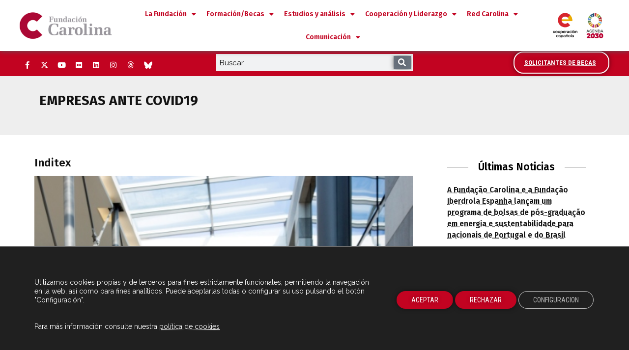

--- FILE ---
content_type: text/html; charset=UTF-8
request_url: https://www.fundacioncarolina.es/inditex-ante-el-covid-19/
body_size: 34555
content:
<!doctype html>
<html lang="es">
<head>
	<meta charset="UTF-8">
		<meta name="viewport" content="width=device-width, initial-scale=1">
	<link rel="profile" href="http://gmpg.org/xfn/11">
	<meta name='robots' content='index, follow, max-image-preview:large, max-snippet:-1, max-video-preview:-1' />

	<!-- This site is optimized with the Yoast SEO plugin v22.6 - https://yoast.com/wordpress/plugins/seo/ -->
	<title>Inditex - Fundación Carolina</title>
	<meta name="description" content="Empresas del Patronato de Fundación Carolina, presentan proyectos e iniciativas para reducir los efectos del COVID-19" />
	<link rel="canonical" href="https://www.fundacioncarolina.es/inditex-ante-el-covid-19/" />
	<meta property="og:locale" content="es_ES" />
	<meta property="og:type" content="article" />
	<meta property="og:title" content="Inditex - Fundación Carolina" />
	<meta property="og:description" content="Empresas del Patronato de Fundación Carolina, presentan proyectos e iniciativas para reducir los efectos del COVID-19" />
	<meta property="og:url" content="https://www.fundacioncarolina.es/inditex-ante-el-covid-19/" />
	<meta property="og:site_name" content="Fundación Carolina" />
	<meta property="article:published_time" content="2020-04-24T08:47:34+00:00" />
	<meta property="article:modified_time" content="2020-09-18T08:32:17+00:00" />
	<meta property="og:image" content="https://www.fundacioncarolina.es/wp-content/uploads/2020/04/Imagen-INDITEX-COVID19-1.jpg" />
	<meta property="og:image:width" content="458" />
	<meta property="og:image:height" content="458" />
	<meta property="og:image:type" content="image/jpeg" />
	<meta name="author" content="admin" />
	<meta name="twitter:card" content="summary_large_image" />
	<meta name="twitter:label1" content="Escrito por" />
	<meta name="twitter:data1" content="admin" />
	<meta name="twitter:label2" content="Tiempo de lectura" />
	<meta name="twitter:data2" content="1 minuto" />
	<script type="application/ld+json" class="yoast-schema-graph">{"@context":"https://schema.org","@graph":[{"@type":"Article","@id":"https://www.fundacioncarolina.es/inditex-ante-el-covid-19/#article","isPartOf":{"@id":"https://www.fundacioncarolina.es/inditex-ante-el-covid-19/"},"author":{"name":"admin","@id":"https://www.fundacioncarolina.es/#/schema/person/0912cec31c64a20db8365839acbb4f56"},"headline":"Inditex","datePublished":"2020-04-24T08:47:34+00:00","dateModified":"2020-09-18T08:32:17+00:00","mainEntityOfPage":{"@id":"https://www.fundacioncarolina.es/inditex-ante-el-covid-19/"},"wordCount":260,"publisher":{"@id":"https://www.fundacioncarolina.es/#organization"},"image":{"@id":"https://www.fundacioncarolina.es/inditex-ante-el-covid-19/#primaryimage"},"thumbnailUrl":"https://www.fundacioncarolina.es/wp-content/uploads/2020/04/Imagen-INDITEX-COVID19-1.jpg","articleSection":["Empresas ante COVID19"],"inLanguage":"es"},{"@type":"WebPage","@id":"https://www.fundacioncarolina.es/inditex-ante-el-covid-19/","url":"https://www.fundacioncarolina.es/inditex-ante-el-covid-19/","name":"Inditex - Fundación Carolina","isPartOf":{"@id":"https://www.fundacioncarolina.es/#website"},"primaryImageOfPage":{"@id":"https://www.fundacioncarolina.es/inditex-ante-el-covid-19/#primaryimage"},"image":{"@id":"https://www.fundacioncarolina.es/inditex-ante-el-covid-19/#primaryimage"},"thumbnailUrl":"https://www.fundacioncarolina.es/wp-content/uploads/2020/04/Imagen-INDITEX-COVID19-1.jpg","datePublished":"2020-04-24T08:47:34+00:00","dateModified":"2020-09-18T08:32:17+00:00","description":"Empresas del Patronato de Fundación Carolina, presentan proyectos e iniciativas para reducir los efectos del COVID-19","breadcrumb":{"@id":"https://www.fundacioncarolina.es/inditex-ante-el-covid-19/#breadcrumb"},"inLanguage":"es","potentialAction":[{"@type":"ReadAction","target":["https://www.fundacioncarolina.es/inditex-ante-el-covid-19/"]}]},{"@type":"ImageObject","inLanguage":"es","@id":"https://www.fundacioncarolina.es/inditex-ante-el-covid-19/#primaryimage","url":"https://www.fundacioncarolina.es/wp-content/uploads/2020/04/Imagen-INDITEX-COVID19-1.jpg","contentUrl":"https://www.fundacioncarolina.es/wp-content/uploads/2020/04/Imagen-INDITEX-COVID19-1.jpg","width":458,"height":458},{"@type":"BreadcrumbList","@id":"https://www.fundacioncarolina.es/inditex-ante-el-covid-19/#breadcrumb","itemListElement":[{"@type":"ListItem","position":1,"name":"Inicio","item":"https://www.fundacioncarolina.es/"},{"@type":"ListItem","position":2,"name":"Uncategorized","item":"https://www.fundacioncarolina.es/uncategorized/"},{"@type":"ListItem","position":3,"name":"Inditex"}]},{"@type":"WebSite","@id":"https://www.fundacioncarolina.es/#website","url":"https://www.fundacioncarolina.es/","name":"Fundación Carolina","description":"La Fundación Carolina promueve las relaciones culturales y la cooperación educativa y científica entre España y el resto de la Comunidad Iberoamericana de Naciones","publisher":{"@id":"https://www.fundacioncarolina.es/#organization"},"potentialAction":[{"@type":"SearchAction","target":{"@type":"EntryPoint","urlTemplate":"https://www.fundacioncarolina.es/?s={search_term_string}"},"query-input":"required name=search_term_string"}],"inLanguage":"es"},{"@type":"Organization","@id":"https://www.fundacioncarolina.es/#organization","name":"Fundación Carolina","url":"https://www.fundacioncarolina.es/","logo":{"@type":"ImageObject","inLanguage":"es","@id":"https://www.fundacioncarolina.es/#/schema/logo/image/","url":"https://www.fundacioncarolina.es/wp-content/uploads/2020/06/Logo-20-FC-horizontal-color.jpg","contentUrl":"https://www.fundacioncarolina.es/wp-content/uploads/2020/06/Logo-20-FC-horizontal-color.jpg","width":707,"height":239,"caption":"Fundación Carolina"},"image":{"@id":"https://www.fundacioncarolina.es/#/schema/logo/image/"}},{"@type":"Person","@id":"https://www.fundacioncarolina.es/#/schema/person/0912cec31c64a20db8365839acbb4f56","name":"admin","image":{"@type":"ImageObject","inLanguage":"es","@id":"https://www.fundacioncarolina.es/#/schema/person/image/","url":"https://secure.gravatar.com/avatar/003f75ce64110fa9ede7352c0d83f01b6a742249a14d5291d8ffa148b50cbd94?s=96&d=mm&r=g","contentUrl":"https://secure.gravatar.com/avatar/003f75ce64110fa9ede7352c0d83f01b6a742249a14d5291d8ffa148b50cbd94?s=96&d=mm&r=g","caption":"admin"},"sameAs":["https://www.fundacioncarolina.es"]}]}</script>
	<!-- / Yoast SEO plugin. -->


<link rel="alternate" type="application/rss+xml" title="Fundación Carolina &raquo; Feed" href="https://www.fundacioncarolina.es/feed/" />
<link rel="alternate" title="oEmbed (JSON)" type="application/json+oembed" href="https://www.fundacioncarolina.es/wp-json/oembed/1.0/embed?url=https%3A%2F%2Fwww.fundacioncarolina.es%2Finditex-ante-el-covid-19%2F" />
<link rel="alternate" title="oEmbed (XML)" type="text/xml+oembed" href="https://www.fundacioncarolina.es/wp-json/oembed/1.0/embed?url=https%3A%2F%2Fwww.fundacioncarolina.es%2Finditex-ante-el-covid-19%2F&#038;format=xml" />
<style id='wp-img-auto-sizes-contain-inline-css' type='text/css'>
img:is([sizes=auto i],[sizes^="auto," i]){contain-intrinsic-size:3000px 1500px}
/*# sourceURL=wp-img-auto-sizes-contain-inline-css */
</style>
<link rel='stylesheet' id='sbi_styles-css' href='https://www.fundacioncarolina.es/wp-content/plugins/instagram-feed/css/sbi-styles.min.css?ver=6.9.1' type='text/css' media='all' />
<link rel='stylesheet' id='sby_styles-css' href='https://www.fundacioncarolina.es/wp-content/plugins/feeds-for-youtube/css/sb-youtube.min.css?ver=2.2.1' type='text/css' media='all' />
<style id='wp-emoji-styles-inline-css' type='text/css'>

	img.wp-smiley, img.emoji {
		display: inline !important;
		border: none !important;
		box-shadow: none !important;
		height: 1em !important;
		width: 1em !important;
		margin: 0 0.07em !important;
		vertical-align: -0.1em !important;
		background: none !important;
		padding: 0 !important;
	}
/*# sourceURL=wp-emoji-styles-inline-css */
</style>
<style id='classic-theme-styles-inline-css' type='text/css'>
/*! This file is auto-generated */
.wp-block-button__link{color:#fff;background-color:#32373c;border-radius:9999px;box-shadow:none;text-decoration:none;padding:calc(.667em + 2px) calc(1.333em + 2px);font-size:1.125em}.wp-block-file__button{background:#32373c;color:#fff;text-decoration:none}
/*# sourceURL=/wp-includes/css/classic-themes.min.css */
</style>
<link rel='stylesheet' id='jet-engine-frontend-css' href='https://www.fundacioncarolina.es/wp-content/plugins/jet-engine/assets/css/frontend.css?ver=3.4.4' type='text/css' media='all' />
<link rel='stylesheet' id='wpa-style-css' href='https://www.fundacioncarolina.es/wp-content/plugins/wp-accessibility/css/wpa-style.css?ver=2.1.7' type='text/css' media='all' />
<style id='wpa-style-inline-css' type='text/css'>

.wpa-hide-ltr#skiplinks a, .wpa-hide-ltr#skiplinks a:hover, .wpa-hide-ltr#skiplinks a:visited {
	
}
.wpa-hide-ltr#skiplinks a:active,  .wpa-hide-ltr#skiplinks a:focus {
	
}
	
		:focus { outline: 2px solid #0B1AFC!important; outline-offset: 2px !important; }
		:root { --admin-bar-top : 7px; }
/*# sourceURL=wpa-style-inline-css */
</style>
<link rel='stylesheet' id='cff-css' href='https://www.fundacioncarolina.es/wp-content/plugins/custom-facebook-feed/assets/css/cff-style.min.css?ver=4.3.2' type='text/css' media='all' />
<link rel='stylesheet' id='sb-font-awesome-css' href='https://www.fundacioncarolina.es/wp-content/plugins/custom-facebook-feed/assets/css/font-awesome.min.css?ver=4.7.0' type='text/css' media='all' />
<link rel='stylesheet' id='hello-elementor-css' href='https://www.fundacioncarolina.es/wp-content/themes/hello-elementor/style.min.css?ver=2.2.0' type='text/css' media='all' />
<link rel='stylesheet' id='hello-elementor-theme-style-css' href='https://www.fundacioncarolina.es/wp-content/themes/hello-elementor/theme.min.css?ver=2.2.0' type='text/css' media='all' />
<link rel='stylesheet' id='elementor-icons-css' href='https://www.fundacioncarolina.es/wp-content/plugins/elementor/assets/lib/eicons/css/elementor-icons.min.css?ver=5.29.0' type='text/css' media='all' />
<link rel='stylesheet' id='elementor-frontend-css' href='https://www.fundacioncarolina.es/wp-content/plugins/elementor/assets/css/frontend.min.css?ver=3.21.4' type='text/css' media='all' />
<link rel='stylesheet' id='swiper-css' href='https://www.fundacioncarolina.es/wp-content/plugins/elementor/assets/lib/swiper/v8/css/swiper.min.css?ver=8.4.5' type='text/css' media='all' />
<link rel='stylesheet' id='elementor-post-26138-css' href='https://www.fundacioncarolina.es/wp-content/uploads/elementor/css/post-26138.css?ver=1760853055' type='text/css' media='all' />
<link rel='stylesheet' id='cffstyles-css' href='https://www.fundacioncarolina.es/wp-content/plugins/custom-facebook-feed/assets/css/cff-style.min.css?ver=4.3.2' type='text/css' media='all' />
<link rel='stylesheet' id='elementor-pro-css' href='https://www.fundacioncarolina.es/wp-content/plugins/elementor-pro/assets/css/frontend.min.css?ver=3.21.2' type='text/css' media='all' />
<link rel='stylesheet' id='sby-styles-css' href='https://www.fundacioncarolina.es/wp-content/plugins/feeds-for-youtube/css/sb-youtube-free.min.css?ver=2.2.1' type='text/css' media='all' />
<link rel='stylesheet' id='sbistyles-css' href='https://www.fundacioncarolina.es/wp-content/plugins/instagram-feed/css/sbi-styles.min.css?ver=6.9.1' type='text/css' media='all' />
<link rel='stylesheet' id='elementor-post-26293-css' href='https://www.fundacioncarolina.es/wp-content/uploads/elementor/css/post-26293.css?ver=1767342843' type='text/css' media='all' />
<link rel='stylesheet' id='elementor-post-26608-css' href='https://www.fundacioncarolina.es/wp-content/uploads/elementor/css/post-26608.css?ver=1760853055' type='text/css' media='all' />
<link rel='stylesheet' id='elementor-post-27334-css' href='https://www.fundacioncarolina.es/wp-content/uploads/elementor/css/post-27334.css?ver=1760853057' type='text/css' media='all' />
<link rel='stylesheet' id='elementor-post-40637-css' href='https://www.fundacioncarolina.es/wp-content/uploads/elementor/css/post-40637.css?ver=1760853055' type='text/css' media='all' />
<link rel='stylesheet' id='moove_gdpr_frontend-css' href='https://www.fundacioncarolina.es/wp-content/plugins/gdpr-cookie-compliance/dist/styles/gdpr-main-nf.css?ver=4.16.1' type='text/css' media='all' />
<style id='moove_gdpr_frontend-inline-css' type='text/css'>
				#moove_gdpr_cookie_modal .moove-gdpr-modal-content .moove-gdpr-tab-main h3.tab-title, 
				#moove_gdpr_cookie_modal .moove-gdpr-modal-content .moove-gdpr-tab-main span.tab-title,
				#moove_gdpr_cookie_modal .moove-gdpr-modal-content .moove-gdpr-modal-left-content #moove-gdpr-menu li a, 
				#moove_gdpr_cookie_modal .moove-gdpr-modal-content .moove-gdpr-modal-left-content #moove-gdpr-menu li button,
				#moove_gdpr_cookie_modal .moove-gdpr-modal-content .moove-gdpr-modal-left-content .moove-gdpr-branding-cnt a,
				#moove_gdpr_cookie_modal .moove-gdpr-modal-content .moove-gdpr-modal-footer-content .moove-gdpr-button-holder a.mgbutton, 
				#moove_gdpr_cookie_modal .moove-gdpr-modal-content .moove-gdpr-modal-footer-content .moove-gdpr-button-holder button.mgbutton,
				#moove_gdpr_cookie_modal .cookie-switch .cookie-slider:after, 
				#moove_gdpr_cookie_modal .cookie-switch .slider:after, 
				#moove_gdpr_cookie_modal .switch .cookie-slider:after, 
				#moove_gdpr_cookie_modal .switch .slider:after,
				#moove_gdpr_cookie_info_bar .moove-gdpr-info-bar-container .moove-gdpr-info-bar-content p, 
				#moove_gdpr_cookie_info_bar .moove-gdpr-info-bar-container .moove-gdpr-info-bar-content p a,
				#moove_gdpr_cookie_info_bar .moove-gdpr-info-bar-container .moove-gdpr-info-bar-content a.mgbutton, 
				#moove_gdpr_cookie_info_bar .moove-gdpr-info-bar-container .moove-gdpr-info-bar-content button.mgbutton,
				#moove_gdpr_cookie_modal .moove-gdpr-modal-content .moove-gdpr-tab-main .moove-gdpr-tab-main-content h1, 
				#moove_gdpr_cookie_modal .moove-gdpr-modal-content .moove-gdpr-tab-main .moove-gdpr-tab-main-content h2, 
				#moove_gdpr_cookie_modal .moove-gdpr-modal-content .moove-gdpr-tab-main .moove-gdpr-tab-main-content h3, 
				#moove_gdpr_cookie_modal .moove-gdpr-modal-content .moove-gdpr-tab-main .moove-gdpr-tab-main-content h4, 
				#moove_gdpr_cookie_modal .moove-gdpr-modal-content .moove-gdpr-tab-main .moove-gdpr-tab-main-content h5, 
				#moove_gdpr_cookie_modal .moove-gdpr-modal-content .moove-gdpr-tab-main .moove-gdpr-tab-main-content h6,
				#moove_gdpr_cookie_modal .moove-gdpr-modal-content.moove_gdpr_modal_theme_v2 .moove-gdpr-modal-title .tab-title,
				#moove_gdpr_cookie_modal .moove-gdpr-modal-content.moove_gdpr_modal_theme_v2 .moove-gdpr-tab-main h3.tab-title, 
				#moove_gdpr_cookie_modal .moove-gdpr-modal-content.moove_gdpr_modal_theme_v2 .moove-gdpr-tab-main span.tab-title,
				#moove_gdpr_cookie_modal .moove-gdpr-modal-content.moove_gdpr_modal_theme_v2 .moove-gdpr-branding-cnt a {
				 	font-weight: inherit				}
			#moove_gdpr_cookie_modal,#moove_gdpr_cookie_info_bar,.gdpr_cookie_settings_shortcode_content{font-family:inherit}#moove_gdpr_save_popup_settings_button{background-color:#373737;color:#fff}#moove_gdpr_save_popup_settings_button:hover{background-color:#000}#moove_gdpr_cookie_info_bar .moove-gdpr-info-bar-container .moove-gdpr-info-bar-content a.mgbutton,#moove_gdpr_cookie_info_bar .moove-gdpr-info-bar-container .moove-gdpr-info-bar-content button.mgbutton{background-color:#c20321}#moove_gdpr_cookie_modal .moove-gdpr-modal-content .moove-gdpr-modal-footer-content .moove-gdpr-button-holder a.mgbutton,#moove_gdpr_cookie_modal .moove-gdpr-modal-content .moove-gdpr-modal-footer-content .moove-gdpr-button-holder button.mgbutton,.gdpr_cookie_settings_shortcode_content .gdpr-shr-button.button-green{background-color:#c20321;border-color:#c20321}#moove_gdpr_cookie_modal .moove-gdpr-modal-content .moove-gdpr-modal-footer-content .moove-gdpr-button-holder a.mgbutton:hover,#moove_gdpr_cookie_modal .moove-gdpr-modal-content .moove-gdpr-modal-footer-content .moove-gdpr-button-holder button.mgbutton:hover,.gdpr_cookie_settings_shortcode_content .gdpr-shr-button.button-green:hover{background-color:#fff;color:#c20321}#moove_gdpr_cookie_modal .moove-gdpr-modal-content .moove-gdpr-modal-close i,#moove_gdpr_cookie_modal .moove-gdpr-modal-content .moove-gdpr-modal-close span.gdpr-icon{background-color:#c20321;border:1px solid #c20321}#moove_gdpr_cookie_info_bar span.change-settings-button.focus-g,#moove_gdpr_cookie_info_bar span.change-settings-button:focus,#moove_gdpr_cookie_info_bar button.change-settings-button.focus-g,#moove_gdpr_cookie_info_bar button.change-settings-button:focus{-webkit-box-shadow:0 0 1px 3px #c20321;-moz-box-shadow:0 0 1px 3px #c20321;box-shadow:0 0 1px 3px #c20321}#moove_gdpr_cookie_modal .moove-gdpr-modal-content .moove-gdpr-modal-close i:hover,#moove_gdpr_cookie_modal .moove-gdpr-modal-content .moove-gdpr-modal-close span.gdpr-icon:hover,#moove_gdpr_cookie_info_bar span[data-href]>u.change-settings-button{color:#c20321}#moove_gdpr_cookie_modal .moove-gdpr-modal-content .moove-gdpr-modal-left-content #moove-gdpr-menu li.menu-item-selected a span.gdpr-icon,#moove_gdpr_cookie_modal .moove-gdpr-modal-content .moove-gdpr-modal-left-content #moove-gdpr-menu li.menu-item-selected button span.gdpr-icon{color:inherit}#moove_gdpr_cookie_modal .moove-gdpr-modal-content .moove-gdpr-modal-left-content #moove-gdpr-menu li a span.gdpr-icon,#moove_gdpr_cookie_modal .moove-gdpr-modal-content .moove-gdpr-modal-left-content #moove-gdpr-menu li button span.gdpr-icon{color:inherit}#moove_gdpr_cookie_modal .gdpr-acc-link{line-height:0;font-size:0;color:transparent;position:absolute}#moove_gdpr_cookie_modal .moove-gdpr-modal-content .moove-gdpr-modal-close:hover i,#moove_gdpr_cookie_modal .moove-gdpr-modal-content .moove-gdpr-modal-left-content #moove-gdpr-menu li a,#moove_gdpr_cookie_modal .moove-gdpr-modal-content .moove-gdpr-modal-left-content #moove-gdpr-menu li button,#moove_gdpr_cookie_modal .moove-gdpr-modal-content .moove-gdpr-modal-left-content #moove-gdpr-menu li button i,#moove_gdpr_cookie_modal .moove-gdpr-modal-content .moove-gdpr-modal-left-content #moove-gdpr-menu li a i,#moove_gdpr_cookie_modal .moove-gdpr-modal-content .moove-gdpr-tab-main .moove-gdpr-tab-main-content a:hover,#moove_gdpr_cookie_info_bar.moove-gdpr-dark-scheme .moove-gdpr-info-bar-container .moove-gdpr-info-bar-content a.mgbutton:hover,#moove_gdpr_cookie_info_bar.moove-gdpr-dark-scheme .moove-gdpr-info-bar-container .moove-gdpr-info-bar-content button.mgbutton:hover,#moove_gdpr_cookie_info_bar.moove-gdpr-dark-scheme .moove-gdpr-info-bar-container .moove-gdpr-info-bar-content a:hover,#moove_gdpr_cookie_info_bar.moove-gdpr-dark-scheme .moove-gdpr-info-bar-container .moove-gdpr-info-bar-content button:hover,#moove_gdpr_cookie_info_bar.moove-gdpr-dark-scheme .moove-gdpr-info-bar-container .moove-gdpr-info-bar-content span.change-settings-button:hover,#moove_gdpr_cookie_info_bar.moove-gdpr-dark-scheme .moove-gdpr-info-bar-container .moove-gdpr-info-bar-content button.change-settings-button:hover,#moove_gdpr_cookie_info_bar.moove-gdpr-dark-scheme .moove-gdpr-info-bar-container .moove-gdpr-info-bar-content u.change-settings-button:hover,#moove_gdpr_cookie_info_bar span[data-href]>u.change-settings-button,#moove_gdpr_cookie_info_bar.moove-gdpr-dark-scheme .moove-gdpr-info-bar-container .moove-gdpr-info-bar-content a.mgbutton.focus-g,#moove_gdpr_cookie_info_bar.moove-gdpr-dark-scheme .moove-gdpr-info-bar-container .moove-gdpr-info-bar-content button.mgbutton.focus-g,#moove_gdpr_cookie_info_bar.moove-gdpr-dark-scheme .moove-gdpr-info-bar-container .moove-gdpr-info-bar-content a.focus-g,#moove_gdpr_cookie_info_bar.moove-gdpr-dark-scheme .moove-gdpr-info-bar-container .moove-gdpr-info-bar-content button.focus-g,#moove_gdpr_cookie_info_bar.moove-gdpr-dark-scheme .moove-gdpr-info-bar-container .moove-gdpr-info-bar-content a.mgbutton:focus,#moove_gdpr_cookie_info_bar.moove-gdpr-dark-scheme .moove-gdpr-info-bar-container .moove-gdpr-info-bar-content button.mgbutton:focus,#moove_gdpr_cookie_info_bar.moove-gdpr-dark-scheme .moove-gdpr-info-bar-container .moove-gdpr-info-bar-content a:focus,#moove_gdpr_cookie_info_bar.moove-gdpr-dark-scheme .moove-gdpr-info-bar-container .moove-gdpr-info-bar-content button:focus,#moove_gdpr_cookie_info_bar.moove-gdpr-dark-scheme .moove-gdpr-info-bar-container .moove-gdpr-info-bar-content span.change-settings-button.focus-g,span.change-settings-button:focus,button.change-settings-button.focus-g,button.change-settings-button:focus,#moove_gdpr_cookie_info_bar.moove-gdpr-dark-scheme .moove-gdpr-info-bar-container .moove-gdpr-info-bar-content u.change-settings-button.focus-g,#moove_gdpr_cookie_info_bar.moove-gdpr-dark-scheme .moove-gdpr-info-bar-container .moove-gdpr-info-bar-content u.change-settings-button:focus{color:#c20321}#moove_gdpr_cookie_modal .moove-gdpr-branding.focus-g span,#moove_gdpr_cookie_modal .moove-gdpr-modal-content .moove-gdpr-tab-main a.focus-g{color:#c20321}#moove_gdpr_cookie_modal.gdpr_lightbox-hide{display:none}
/*# sourceURL=moove_gdpr_frontend-inline-css */
</style>
<link rel='stylesheet' id='ecs-styles-css' href='https://www.fundacioncarolina.es/wp-content/plugins/ele-custom-skin/assets/css/ecs-style.css?ver=3.1.9' type='text/css' media='all' />
<link rel='stylesheet' id='elementor-post-26366-css' href='https://www.fundacioncarolina.es/wp-content/uploads/elementor/css/post-26366.css?ver=1732791095' type='text/css' media='all' />
<link rel='stylesheet' id='elementor-post-26394-css' href='https://www.fundacioncarolina.es/wp-content/uploads/elementor/css/post-26394.css?ver=1608291973' type='text/css' media='all' />
<link rel='stylesheet' id='elementor-post-26498-css' href='https://www.fundacioncarolina.es/wp-content/uploads/elementor/css/post-26498.css?ver=1607599598' type='text/css' media='all' />
<link rel='stylesheet' id='elementor-post-26852-css' href='https://www.fundacioncarolina.es/wp-content/uploads/elementor/css/post-26852.css?ver=1615543825' type='text/css' media='all' />
<link rel='stylesheet' id='elementor-post-26990-css' href='https://www.fundacioncarolina.es/wp-content/uploads/elementor/css/post-26990.css?ver=1695215647' type='text/css' media='all' />
<link rel='stylesheet' id='elementor-post-27016-css' href='https://www.fundacioncarolina.es/wp-content/uploads/elementor/css/post-27016.css?ver=1610702365' type='text/css' media='all' />
<link rel='stylesheet' id='elementor-post-27293-css' href='https://www.fundacioncarolina.es/wp-content/uploads/elementor/css/post-27293.css?ver=1732791926' type='text/css' media='all' />
<link rel='stylesheet' id='elementor-post-27386-css' href='https://www.fundacioncarolina.es/wp-content/uploads/elementor/css/post-27386.css?ver=1706780728' type='text/css' media='all' />
<link rel='stylesheet' id='elementor-post-27421-css' href='https://www.fundacioncarolina.es/wp-content/uploads/elementor/css/post-27421.css?ver=1611138959' type='text/css' media='all' />
<link rel='stylesheet' id='elementor-post-29620-css' href='https://www.fundacioncarolina.es/wp-content/uploads/elementor/css/post-29620.css?ver=1668091495' type='text/css' media='all' />
<link rel='stylesheet' id='elementor-post-31465-css' href='https://www.fundacioncarolina.es/wp-content/uploads/elementor/css/post-31465.css?ver=1715184105' type='text/css' media='all' />
<link rel='stylesheet' id='elementor-post-31936-css' href='https://www.fundacioncarolina.es/wp-content/uploads/elementor/css/post-31936.css?ver=1636534930' type='text/css' media='all' />
<link rel='stylesheet' id='elementor-post-32713-css' href='https://www.fundacioncarolina.es/wp-content/uploads/elementor/css/post-32713.css?ver=1607624736' type='text/css' media='all' />
<link rel='stylesheet' id='elementor-post-32760-css' href='https://www.fundacioncarolina.es/wp-content/uploads/elementor/css/post-32760.css?ver=1635159052' type='text/css' media='all' />
<link rel='stylesheet' id='elementor-post-32820-css' href='https://www.fundacioncarolina.es/wp-content/uploads/elementor/css/post-32820.css?ver=1679652743' type='text/css' media='all' />
<link rel='stylesheet' id='elementor-post-33503-css' href='https://www.fundacioncarolina.es/wp-content/uploads/elementor/css/post-33503.css?ver=1608036089' type='text/css' media='all' />
<link rel='stylesheet' id='elementor-post-34284-css' href='https://www.fundacioncarolina.es/wp-content/uploads/elementor/css/post-34284.css?ver=1685355700' type='text/css' media='all' />
<link rel='stylesheet' id='elementor-post-40872-css' href='https://www.fundacioncarolina.es/wp-content/uploads/elementor/css/post-40872.css?ver=1699368744' type='text/css' media='all' />
<link rel='stylesheet' id='elementor-post-42858-css' href='https://www.fundacioncarolina.es/wp-content/uploads/elementor/css/post-42858.css?ver=1715186326' type='text/css' media='all' />
<link rel='stylesheet' id='elementor-post-43154-css' href='https://www.fundacioncarolina.es/wp-content/uploads/elementor/css/post-43154.css?ver=1715186772' type='text/css' media='all' />
<link rel='stylesheet' id='elementor-post-43237-css' href='https://www.fundacioncarolina.es/wp-content/uploads/elementor/css/post-43237.css?ver=1622826902' type='text/css' media='all' />
<link rel='stylesheet' id='elementor-post-43419-css' href='https://www.fundacioncarolina.es/wp-content/uploads/elementor/css/post-43419.css?ver=1625575371' type='text/css' media='all' />
<link rel='stylesheet' id='elementor-post-44639-css' href='https://www.fundacioncarolina.es/wp-content/uploads/elementor/css/post-44639.css?ver=1653581154' type='text/css' media='all' />
<link rel='stylesheet' id='elementor-post-44691-css' href='https://www.fundacioncarolina.es/wp-content/uploads/elementor/css/post-44691.css?ver=1624952637' type='text/css' media='all' />
<link rel='stylesheet' id='elementor-post-51134-css' href='https://www.fundacioncarolina.es/wp-content/uploads/elementor/css/post-51134.css?ver=1715184070' type='text/css' media='all' />
<link rel='stylesheet' id='elementor-post-51146-css' href='https://www.fundacioncarolina.es/wp-content/uploads/elementor/css/post-51146.css?ver=1715184046' type='text/css' media='all' />
<link rel='stylesheet' id='elementor-post-53270-css' href='https://www.fundacioncarolina.es/wp-content/uploads/elementor/css/post-53270.css?ver=1640076151' type='text/css' media='all' />
<link rel='stylesheet' id='elementor-post-53302-css' href='https://www.fundacioncarolina.es/wp-content/uploads/elementor/css/post-53302.css?ver=1715184345' type='text/css' media='all' />
<link rel='stylesheet' id='elementor-post-65022-css' href='https://www.fundacioncarolina.es/wp-content/uploads/elementor/css/post-65022.css?ver=1668174149' type='text/css' media='all' />
<link rel='stylesheet' id='elementor-post-68900-css' href='https://www.fundacioncarolina.es/wp-content/uploads/elementor/css/post-68900.css?ver=1678262547' type='text/css' media='all' />
<link rel='stylesheet' id='elementor-post-69550-css' href='https://www.fundacioncarolina.es/wp-content/uploads/elementor/css/post-69550.css?ver=1708674312' type='text/css' media='all' />
<link rel='stylesheet' id='elementor-post-71162-css' href='https://www.fundacioncarolina.es/wp-content/uploads/elementor/css/post-71162.css?ver=1679400087' type='text/css' media='all' />
<link rel='stylesheet' id='elementor-post-71509-css' href='https://www.fundacioncarolina.es/wp-content/uploads/elementor/css/post-71509.css?ver=1679653789' type='text/css' media='all' />
<link rel='stylesheet' id='elementor-post-78404-css' href='https://www.fundacioncarolina.es/wp-content/uploads/elementor/css/post-78404.css?ver=1695216044' type='text/css' media='all' />
<link rel='stylesheet' id='google-fonts-1-css' href='https://fonts.googleapis.com/css?family=Fira+Sans%3A100%2C100italic%2C200%2C200italic%2C300%2C300italic%2C400%2C400italic%2C500%2C500italic%2C600%2C600italic%2C700%2C700italic%2C800%2C800italic%2C900%2C900italic%7CRoboto+Condensed%3A100%2C100italic%2C200%2C200italic%2C300%2C300italic%2C400%2C400italic%2C500%2C500italic%2C600%2C600italic%2C700%2C700italic%2C800%2C800italic%2C900%2C900italic%7CRaleway%3A100%2C100italic%2C200%2C200italic%2C300%2C300italic%2C400%2C400italic%2C500%2C500italic%2C600%2C600italic%2C700%2C700italic%2C800%2C800italic%2C900%2C900italic&#038;display=auto&#038;ver=6.9' type='text/css' media='all' />
<link rel='stylesheet' id='elementor-icons-shared-0-css' href='https://www.fundacioncarolina.es/wp-content/plugins/elementor/assets/lib/font-awesome/css/fontawesome.min.css?ver=5.15.3' type='text/css' media='all' />
<link rel='stylesheet' id='elementor-icons-fa-solid-css' href='https://www.fundacioncarolina.es/wp-content/plugins/elementor/assets/lib/font-awesome/css/solid.min.css?ver=5.15.3' type='text/css' media='all' />
<link rel='stylesheet' id='elementor-icons-fa-brands-css' href='https://www.fundacioncarolina.es/wp-content/plugins/elementor/assets/lib/font-awesome/css/brands.min.css?ver=5.15.3' type='text/css' media='all' />
<link rel='stylesheet' id='elementor-icons-xtwitter-css' href='https://www.fundacioncarolina.es/wp-content/uploads/elementor/custom-icons/xtwitter/css/xtwitter.css?ver=1.0.0' type='text/css' media='all' />
<link rel="preconnect" href="https://fonts.gstatic.com/" crossorigin><!--n2css--><script type="text/javascript" src="https://www.fundacioncarolina.es/wp-includes/js/jquery/jquery.min.js?ver=3.7.1" id="jquery-core-js"></script>
<script type="text/javascript" src="https://www.fundacioncarolina.es/wp-includes/js/jquery/jquery-migrate.min.js?ver=3.4.1" id="jquery-migrate-js"></script>
<script type="text/javascript" id="ecs_ajax_load-js-extra">
/* <![CDATA[ */
var ecs_ajax_params = {"ajaxurl":"https://www.fundacioncarolina.es/wp-admin/admin-ajax.php","posts":"{\"page\":0,\"name\":\"inditex-ante-el-covid-19\",\"error\":\"\",\"m\":\"\",\"p\":0,\"post_parent\":\"\",\"subpost\":\"\",\"subpost_id\":\"\",\"attachment\":\"\",\"attachment_id\":0,\"pagename\":\"\",\"page_id\":0,\"second\":\"\",\"minute\":\"\",\"hour\":\"\",\"day\":0,\"monthnum\":0,\"year\":0,\"w\":0,\"category_name\":\"\",\"tag\":\"\",\"cat\":\"\",\"tag_id\":\"\",\"author\":\"\",\"author_name\":\"\",\"feed\":\"\",\"tb\":\"\",\"paged\":0,\"meta_key\":\"\",\"meta_value\":\"\",\"preview\":\"\",\"s\":\"\",\"sentence\":\"\",\"title\":\"\",\"fields\":\"all\",\"menu_order\":\"\",\"embed\":\"\",\"category__in\":[],\"category__not_in\":[],\"category__and\":[],\"post__in\":[],\"post__not_in\":[],\"post_name__in\":[],\"tag__in\":[],\"tag__not_in\":[],\"tag__and\":[],\"tag_slug__in\":[],\"tag_slug__and\":[],\"post_parent__in\":[],\"post_parent__not_in\":[],\"author__in\":[],\"author__not_in\":[],\"search_columns\":[],\"post_type\":[\"post\",\"page\",\"e-landing-page\"],\"ignore_sticky_posts\":false,\"suppress_filters\":false,\"cache_results\":true,\"update_post_term_cache\":true,\"update_menu_item_cache\":false,\"lazy_load_term_meta\":true,\"update_post_meta_cache\":true,\"posts_per_page\":10,\"nopaging\":false,\"comments_per_page\":\"50\",\"no_found_rows\":false,\"order\":\"DESC\"}"};
//# sourceURL=ecs_ajax_load-js-extra
/* ]]> */
</script>
<script type="text/javascript" src="https://www.fundacioncarolina.es/wp-content/plugins/ele-custom-skin/assets/js/ecs_ajax_pagination.js?ver=3.1.9" id="ecs_ajax_load-js"></script>
<script type="text/javascript" src="https://www.fundacioncarolina.es/wp-content/plugins/wp-accessibility/js/fingerprint.min.js?ver=2.1.7" id="wpa-fingerprintjs-js"></script>
<script type="text/javascript" src="https://www.fundacioncarolina.es/wp-content/plugins/ele-custom-skin/assets/js/ecs.js?ver=3.1.9" id="ecs-script-js"></script>
<link rel="https://api.w.org/" href="https://www.fundacioncarolina.es/wp-json/" /><link rel="alternate" title="JSON" type="application/json" href="https://www.fundacioncarolina.es/wp-json/wp/v2/posts/24559" /><link rel="EditURI" type="application/rsd+xml" title="RSD" href="https://www.fundacioncarolina.es/xmlrpc.php?rsd" />
<meta name="generator" content="WordPress 6.9" />
<link rel='shortlink' href='https://www.fundacioncarolina.es/?p=24559' />
<meta name="generator" content="Elementor 3.21.4; features: e_optimized_assets_loading, additional_custom_breakpoints; settings: css_print_method-external, google_font-enabled, font_display-auto">
<link rel="stylesheet" href="https://www.fundacioncarolina.es/wp-content/uploads/rabbitbuilder_js_css/1.css?v=" type="text/css" media="all" />
<link rel="icon" href="https://www.fundacioncarolina.es/wp-content/uploads/2020/12/cropped-carolina_c_rojo_200-32x32.png" sizes="32x32" />
<link rel="icon" href="https://www.fundacioncarolina.es/wp-content/uploads/2020/12/cropped-carolina_c_rojo_200-192x192.png" sizes="192x192" />
<link rel="apple-touch-icon" href="https://www.fundacioncarolina.es/wp-content/uploads/2020/12/cropped-carolina_c_rojo_200-180x180.png" />
<meta name="msapplication-TileImage" content="https://www.fundacioncarolina.es/wp-content/uploads/2020/12/cropped-carolina_c_rojo_200-270x270.png" />
<style id='global-styles-inline-css' type='text/css'>
:root{--wp--preset--aspect-ratio--square: 1;--wp--preset--aspect-ratio--4-3: 4/3;--wp--preset--aspect-ratio--3-4: 3/4;--wp--preset--aspect-ratio--3-2: 3/2;--wp--preset--aspect-ratio--2-3: 2/3;--wp--preset--aspect-ratio--16-9: 16/9;--wp--preset--aspect-ratio--9-16: 9/16;--wp--preset--color--black: #000000;--wp--preset--color--cyan-bluish-gray: #abb8c3;--wp--preset--color--white: #ffffff;--wp--preset--color--pale-pink: #f78da7;--wp--preset--color--vivid-red: #cf2e2e;--wp--preset--color--luminous-vivid-orange: #ff6900;--wp--preset--color--luminous-vivid-amber: #fcb900;--wp--preset--color--light-green-cyan: #7bdcb5;--wp--preset--color--vivid-green-cyan: #00d084;--wp--preset--color--pale-cyan-blue: #8ed1fc;--wp--preset--color--vivid-cyan-blue: #0693e3;--wp--preset--color--vivid-purple: #9b51e0;--wp--preset--gradient--vivid-cyan-blue-to-vivid-purple: linear-gradient(135deg,rgb(6,147,227) 0%,rgb(155,81,224) 100%);--wp--preset--gradient--light-green-cyan-to-vivid-green-cyan: linear-gradient(135deg,rgb(122,220,180) 0%,rgb(0,208,130) 100%);--wp--preset--gradient--luminous-vivid-amber-to-luminous-vivid-orange: linear-gradient(135deg,rgb(252,185,0) 0%,rgb(255,105,0) 100%);--wp--preset--gradient--luminous-vivid-orange-to-vivid-red: linear-gradient(135deg,rgb(255,105,0) 0%,rgb(207,46,46) 100%);--wp--preset--gradient--very-light-gray-to-cyan-bluish-gray: linear-gradient(135deg,rgb(238,238,238) 0%,rgb(169,184,195) 100%);--wp--preset--gradient--cool-to-warm-spectrum: linear-gradient(135deg,rgb(74,234,220) 0%,rgb(151,120,209) 20%,rgb(207,42,186) 40%,rgb(238,44,130) 60%,rgb(251,105,98) 80%,rgb(254,248,76) 100%);--wp--preset--gradient--blush-light-purple: linear-gradient(135deg,rgb(255,206,236) 0%,rgb(152,150,240) 100%);--wp--preset--gradient--blush-bordeaux: linear-gradient(135deg,rgb(254,205,165) 0%,rgb(254,45,45) 50%,rgb(107,0,62) 100%);--wp--preset--gradient--luminous-dusk: linear-gradient(135deg,rgb(255,203,112) 0%,rgb(199,81,192) 50%,rgb(65,88,208) 100%);--wp--preset--gradient--pale-ocean: linear-gradient(135deg,rgb(255,245,203) 0%,rgb(182,227,212) 50%,rgb(51,167,181) 100%);--wp--preset--gradient--electric-grass: linear-gradient(135deg,rgb(202,248,128) 0%,rgb(113,206,126) 100%);--wp--preset--gradient--midnight: linear-gradient(135deg,rgb(2,3,129) 0%,rgb(40,116,252) 100%);--wp--preset--font-size--small: 13px;--wp--preset--font-size--medium: 20px;--wp--preset--font-size--large: 36px;--wp--preset--font-size--x-large: 42px;--wp--preset--spacing--20: 0.44rem;--wp--preset--spacing--30: 0.67rem;--wp--preset--spacing--40: 1rem;--wp--preset--spacing--50: 1.5rem;--wp--preset--spacing--60: 2.25rem;--wp--preset--spacing--70: 3.38rem;--wp--preset--spacing--80: 5.06rem;--wp--preset--shadow--natural: 6px 6px 9px rgba(0, 0, 0, 0.2);--wp--preset--shadow--deep: 12px 12px 50px rgba(0, 0, 0, 0.4);--wp--preset--shadow--sharp: 6px 6px 0px rgba(0, 0, 0, 0.2);--wp--preset--shadow--outlined: 6px 6px 0px -3px rgb(255, 255, 255), 6px 6px rgb(0, 0, 0);--wp--preset--shadow--crisp: 6px 6px 0px rgb(0, 0, 0);}:where(.is-layout-flex){gap: 0.5em;}:where(.is-layout-grid){gap: 0.5em;}body .is-layout-flex{display: flex;}.is-layout-flex{flex-wrap: wrap;align-items: center;}.is-layout-flex > :is(*, div){margin: 0;}body .is-layout-grid{display: grid;}.is-layout-grid > :is(*, div){margin: 0;}:where(.wp-block-columns.is-layout-flex){gap: 2em;}:where(.wp-block-columns.is-layout-grid){gap: 2em;}:where(.wp-block-post-template.is-layout-flex){gap: 1.25em;}:where(.wp-block-post-template.is-layout-grid){gap: 1.25em;}.has-black-color{color: var(--wp--preset--color--black) !important;}.has-cyan-bluish-gray-color{color: var(--wp--preset--color--cyan-bluish-gray) !important;}.has-white-color{color: var(--wp--preset--color--white) !important;}.has-pale-pink-color{color: var(--wp--preset--color--pale-pink) !important;}.has-vivid-red-color{color: var(--wp--preset--color--vivid-red) !important;}.has-luminous-vivid-orange-color{color: var(--wp--preset--color--luminous-vivid-orange) !important;}.has-luminous-vivid-amber-color{color: var(--wp--preset--color--luminous-vivid-amber) !important;}.has-light-green-cyan-color{color: var(--wp--preset--color--light-green-cyan) !important;}.has-vivid-green-cyan-color{color: var(--wp--preset--color--vivid-green-cyan) !important;}.has-pale-cyan-blue-color{color: var(--wp--preset--color--pale-cyan-blue) !important;}.has-vivid-cyan-blue-color{color: var(--wp--preset--color--vivid-cyan-blue) !important;}.has-vivid-purple-color{color: var(--wp--preset--color--vivid-purple) !important;}.has-black-background-color{background-color: var(--wp--preset--color--black) !important;}.has-cyan-bluish-gray-background-color{background-color: var(--wp--preset--color--cyan-bluish-gray) !important;}.has-white-background-color{background-color: var(--wp--preset--color--white) !important;}.has-pale-pink-background-color{background-color: var(--wp--preset--color--pale-pink) !important;}.has-vivid-red-background-color{background-color: var(--wp--preset--color--vivid-red) !important;}.has-luminous-vivid-orange-background-color{background-color: var(--wp--preset--color--luminous-vivid-orange) !important;}.has-luminous-vivid-amber-background-color{background-color: var(--wp--preset--color--luminous-vivid-amber) !important;}.has-light-green-cyan-background-color{background-color: var(--wp--preset--color--light-green-cyan) !important;}.has-vivid-green-cyan-background-color{background-color: var(--wp--preset--color--vivid-green-cyan) !important;}.has-pale-cyan-blue-background-color{background-color: var(--wp--preset--color--pale-cyan-blue) !important;}.has-vivid-cyan-blue-background-color{background-color: var(--wp--preset--color--vivid-cyan-blue) !important;}.has-vivid-purple-background-color{background-color: var(--wp--preset--color--vivid-purple) !important;}.has-black-border-color{border-color: var(--wp--preset--color--black) !important;}.has-cyan-bluish-gray-border-color{border-color: var(--wp--preset--color--cyan-bluish-gray) !important;}.has-white-border-color{border-color: var(--wp--preset--color--white) !important;}.has-pale-pink-border-color{border-color: var(--wp--preset--color--pale-pink) !important;}.has-vivid-red-border-color{border-color: var(--wp--preset--color--vivid-red) !important;}.has-luminous-vivid-orange-border-color{border-color: var(--wp--preset--color--luminous-vivid-orange) !important;}.has-luminous-vivid-amber-border-color{border-color: var(--wp--preset--color--luminous-vivid-amber) !important;}.has-light-green-cyan-border-color{border-color: var(--wp--preset--color--light-green-cyan) !important;}.has-vivid-green-cyan-border-color{border-color: var(--wp--preset--color--vivid-green-cyan) !important;}.has-pale-cyan-blue-border-color{border-color: var(--wp--preset--color--pale-cyan-blue) !important;}.has-vivid-cyan-blue-border-color{border-color: var(--wp--preset--color--vivid-cyan-blue) !important;}.has-vivid-purple-border-color{border-color: var(--wp--preset--color--vivid-purple) !important;}.has-vivid-cyan-blue-to-vivid-purple-gradient-background{background: var(--wp--preset--gradient--vivid-cyan-blue-to-vivid-purple) !important;}.has-light-green-cyan-to-vivid-green-cyan-gradient-background{background: var(--wp--preset--gradient--light-green-cyan-to-vivid-green-cyan) !important;}.has-luminous-vivid-amber-to-luminous-vivid-orange-gradient-background{background: var(--wp--preset--gradient--luminous-vivid-amber-to-luminous-vivid-orange) !important;}.has-luminous-vivid-orange-to-vivid-red-gradient-background{background: var(--wp--preset--gradient--luminous-vivid-orange-to-vivid-red) !important;}.has-very-light-gray-to-cyan-bluish-gray-gradient-background{background: var(--wp--preset--gradient--very-light-gray-to-cyan-bluish-gray) !important;}.has-cool-to-warm-spectrum-gradient-background{background: var(--wp--preset--gradient--cool-to-warm-spectrum) !important;}.has-blush-light-purple-gradient-background{background: var(--wp--preset--gradient--blush-light-purple) !important;}.has-blush-bordeaux-gradient-background{background: var(--wp--preset--gradient--blush-bordeaux) !important;}.has-luminous-dusk-gradient-background{background: var(--wp--preset--gradient--luminous-dusk) !important;}.has-pale-ocean-gradient-background{background: var(--wp--preset--gradient--pale-ocean) !important;}.has-electric-grass-gradient-background{background: var(--wp--preset--gradient--electric-grass) !important;}.has-midnight-gradient-background{background: var(--wp--preset--gradient--midnight) !important;}.has-small-font-size{font-size: var(--wp--preset--font-size--small) !important;}.has-medium-font-size{font-size: var(--wp--preset--font-size--medium) !important;}.has-large-font-size{font-size: var(--wp--preset--font-size--large) !important;}.has-x-large-font-size{font-size: var(--wp--preset--font-size--x-large) !important;}
/*# sourceURL=global-styles-inline-css */
</style>
<link rel='stylesheet' id='elementor-post-26131-css' href='https://www.fundacioncarolina.es/wp-content/uploads/elementor/css/post-26131.css?ver=1760853055' type='text/css' media='all' />
<link rel='stylesheet' id='elementor-post-29020-css' href='https://www.fundacioncarolina.es/wp-content/uploads/elementor/css/post-29020.css?ver=1760853057' type='text/css' media='all' />
<link rel='stylesheet' id='elementor-icons-fa-regular-css' href='https://www.fundacioncarolina.es/wp-content/plugins/elementor/assets/lib/font-awesome/css/regular.min.css?ver=5.15.3' type='text/css' media='all' />
<link rel='stylesheet' id='elementor-post-29056-css' href='https://www.fundacioncarolina.es/wp-content/uploads/elementor/css/post-29056.css?ver=1760853057' type='text/css' media='all' />
<link rel='stylesheet' id='elementor-post-27265-css' href='https://www.fundacioncarolina.es/wp-content/uploads/elementor/css/post-27265.css?ver=1760853057' type='text/css' media='all' />
<link rel='stylesheet' id='elementor-post-29909-css' href='https://www.fundacioncarolina.es/wp-content/uploads/elementor/css/post-29909.css?ver=1760853057' type='text/css' media='all' />
<link rel='stylesheet' id='elementor-post-84380-css' href='https://www.fundacioncarolina.es/wp-content/uploads/elementor/css/post-84380.css?ver=1760853055' type='text/css' media='all' />
<link rel='stylesheet' id='elementor-gallery-css' href='https://www.fundacioncarolina.es/wp-content/plugins/elementor/assets/lib/e-gallery/css/e-gallery.min.css?ver=1.2.0' type='text/css' media='all' />
<link rel='stylesheet' id='elementor-icons-bluesky-1-css' href='https://www.fundacioncarolina.es/wp-content/uploads/elementor/custom-icons/bluesky-1/css/bluesky.css?ver=1.0.0' type='text/css' media='all' />
</head>
<body class="wp-singular post-template-default single single-post postid-24559 single-format-standard wp-theme-hello-elementor elementor-default elementor-kit-26138 elementor-page elementor-page-24559 elementor-page-27334">

		<header data-elementor-type="header" data-elementor-id="26293" class="elementor elementor-26293 elementor-location-header" data-elementor-post-type="elementor_library">
					<div class="penci-section penci-disSticky penci-structure-10 elementor-section elementor-top-section elementor-element elementor-element-4c979364 elementor-section-full_width elementor-section-height-default elementor-section-height-default" data-id="4c979364" data-element_type="section" data-settings="{&quot;background_background&quot;:&quot;classic&quot;,&quot;animation&quot;:&quot;none&quot;}">
						<div class="elementor-container elementor-column-gap-default">
					<div class="penci-ercol-100 penci-ercol-order-1 penci-sticky-ct  elementor-column elementor-col-100 elementor-top-column elementor-element elementor-element-253b13d7" data-id="253b13d7" data-element_type="column" data-settings="{&quot;background_background&quot;:&quot;classic&quot;}">
			<div class="elementor-widget-wrap elementor-element-populated">
						<div class="penci-section penci-disSticky penci-structure-40 elementor-section elementor-inner-section elementor-element elementor-element-7b88b732 elementor-section-height-min-height sticky-header elementor-hidden-phone elementor-hidden-tablet elementor-section-boxed elementor-section-height-default" data-id="7b88b732" data-element_type="section" data-settings="{&quot;background_background&quot;:&quot;classic&quot;,&quot;sticky&quot;:&quot;top&quot;,&quot;sticky_effects_offset&quot;:1,&quot;animation&quot;:&quot;none&quot;,&quot;sticky_on&quot;:[&quot;desktop&quot;,&quot;tablet&quot;,&quot;mobile&quot;],&quot;sticky_offset&quot;:0}">
						<div class="elementor-container elementor-column-gap-default">
					<div class="penci-ercol-25 penci-ercol-order-1 penci-sticky-sb penci-sidebarSC elementor-column elementor-col-25 elementor-inner-column elementor-element elementor-element-2fcbb1c3 elementor-hidden-phone" data-id="2fcbb1c3" data-element_type="column">
			<div class="elementor-widget-wrap elementor-element-populated">
						<div class="elementor-element elementor-element-9f1c53c logo elementor-widget elementor-widget-image" data-id="9f1c53c" data-element_type="widget" data-widget_type="image.default">
				<div class="elementor-widget-container">
														<a href="https://www.fundacioncarolina.es" title="Ir a la página de inicio de Fundación Carolina">
							<img width="228" height="74" src="https://www.fundacioncarolina.es/wp-content/uploads/2020/06/logo.png" class="attachment-full size-full wp-image-26133" alt="Logo Fundación Carolina. Abre la página de inicio" />								</a>
													</div>
				</div>
					</div>
		</div>
				<div class="penci-ercol-25 penci-ercol-order-2 penci-sticky-sb penci-sidebarSC elementor-column elementor-col-25 elementor-inner-column elementor-element elementor-element-115fb84" data-id="115fb84" data-element_type="column">
			<div class="elementor-widget-wrap elementor-element-populated">
						<div class="elementor-element elementor-element-4fe6b91 elementor-nav-menu__align-center elementor-nav-menu--stretch carol-nav-menu elementor-nav-menu__text-align-center elementor-nav-menu--dropdown-mobile elementor-nav-menu--toggle elementor-nav-menu--burger elementor-widget elementor-widget-nav-menu" data-id="4fe6b91" data-element_type="widget" id="main-menu" data-settings="{&quot;full_width&quot;:&quot;stretch&quot;,&quot;_animation&quot;:&quot;none&quot;,&quot;layout&quot;:&quot;horizontal&quot;,&quot;submenu_icon&quot;:{&quot;value&quot;:&quot;&lt;i class=\&quot;fas fa-caret-down\&quot;&gt;&lt;\/i&gt;&quot;,&quot;library&quot;:&quot;fa-solid&quot;},&quot;toggle&quot;:&quot;burger&quot;}" data-widget_type="nav-menu.default">
				<div class="elementor-widget-container">
						<nav class="elementor-nav-menu--main elementor-nav-menu__container elementor-nav-menu--layout-horizontal e--pointer-underline e--animation-grow">
				<ul id="menu-1-4fe6b91" class="elementor-nav-menu"><li class="menu-item menu-item-type-custom menu-item-object-custom menu-item-has-children menu-item-29418"><a href="#" class="elementor-item elementor-item-anchor">La Fundación</a>
<ul class="sub-menu elementor-nav-menu--dropdown">
	<li class="menu-item menu-item-type-custom menu-item-object-custom menu-item-has-children menu-item-29746"><a href="#" class="elementor-sub-item elementor-item-anchor">La Fundación</a>
	<ul class="sub-menu elementor-nav-menu--dropdown">
		<li class="menu-item menu-item-type-post_type menu-item-object-page menu-item-30013"><a href="https://www.fundacioncarolina.es/la-fundacion/historia/" class="elementor-sub-item">Historia</a></li>
		<li class="menu-item menu-item-type-post_type menu-item-object-page menu-item-30021"><a href="https://www.fundacioncarolina.es/la-fundacion/transparencia/" class="elementor-sub-item">Transparencia</a></li>
		<li class="menu-item menu-item-type-custom menu-item-object-custom menu-item-105530"><a href="https://canaldenuncias.fundacioncarolina.es" class="elementor-sub-item">Canal de denuncias</a></li>
		<li class="menu-item menu-item-type-custom menu-item-object-custom menu-item-has-children menu-item-29753"><a href="#" class="elementor-sub-item elementor-item-anchor">Órganos de Gobierno</a>
		<ul class="sub-menu elementor-nav-menu--dropdown">
			<li class="menu-item menu-item-type-post_type menu-item-object-page menu-item-30029"><a href="https://www.fundacioncarolina.es/la-fundacion/organos-de-gobierno/patronato/" class="elementor-sub-item">Patronato</a></li>
			<li class="menu-item menu-item-type-post_type menu-item-object-page menu-item-30030"><a href="https://www.fundacioncarolina.es/la-fundacion/organos-de-gobierno/direccion-fc/" class="elementor-sub-item">Dirección de la Fundación Carolina</a></li>
			<li class="menu-item menu-item-type-post_type menu-item-object-page menu-item-30031"><a href="https://www.fundacioncarolina.es/la-fundacion/organos-de-gobierno/junta-rectora/" class="elementor-sub-item">Junta Rectora</a></li>
		</ul>
</li>
		<li class="menu-item menu-item-type-post_type menu-item-object-page menu-item-50395"><a href="https://www.fundacioncarolina.es/equipo-de-fundacion-carolina/" class="elementor-sub-item">Equipo FC</a></li>
		<li class="menu-item menu-item-type-post_type menu-item-object-page menu-item-30040"><a href="https://www.fundacioncarolina.es/la-fundacion/consejo-asesor/" class="elementor-sub-item">Consejo asesor</a></li>
		<li class="menu-item menu-item-type-post_type menu-item-object-page menu-item-30043"><a href="https://www.fundacioncarolina.es/la-fundacion/patronos/" class="elementor-sub-item">Patronos institucionales</a></li>
		<li class="menu-item menu-item-type-post_type menu-item-object-page menu-item-30044"><a href="https://www.fundacioncarolina.es/la-fundacion/otros-colaboradores/" class="elementor-sub-item">Otros colaboradores</a></li>
	</ul>
</li>
	<li class="menu-item menu-item-type-post_type menu-item-object-page menu-item-34733"><a href="https://www.fundacioncarolina.es/la-fundacion-carolina-y-la-agenda-2030/" class="elementor-sub-item">La FC y la Agenda 2030</a></li>
	<li class="menu-item menu-item-type-custom menu-item-object-custom menu-item-123567"><a href="https://www.fundacioncarolina.es/wp-content/uploads/2026/01/LA-FC-EN-CIFRAS_DEF.pdf" class="elementor-sub-item">Fundación Carolina en Cifras</a></li>
</ul>
</li>
<li class="menu-item menu-item-type-custom menu-item-object-custom menu-item-has-children menu-item-29773"><a href="#" class="elementor-item elementor-item-anchor">Formación/Becas</a>
<ul class="sub-menu elementor-nav-menu--dropdown">
	<li class="menu-item menu-item-type-post_type menu-item-object-page menu-item-90287"><a href="https://www.fundacioncarolina.es/formacion/formacion-y-becas-de-la-fundacion-carolina/" class="elementor-sub-item">Presentación</a></li>
	<li class="menu-item menu-item-type-post_type menu-item-object-page menu-item-30077"><a href="https://www.fundacioncarolina.es/formacion/postgrado/" class="elementor-sub-item">Postgrado</a></li>
	<li class="menu-item menu-item-type-custom menu-item-object-custom menu-item-has-children menu-item-33248"><a href="#" class="elementor-sub-item elementor-item-anchor">Doctorado</a>
	<ul class="sub-menu elementor-nav-menu--dropdown">
		<li class="menu-item menu-item-type-post_type menu-item-object-page menu-item-30078"><a href="https://www.fundacioncarolina.es/formacion/becas-de-doctorado-y-estancias-cortas-postdoctorales/" class="elementor-sub-item">Becas de Doctorado</a></li>
		<li class="menu-item menu-item-type-post_type menu-item-object-page menu-item-30079"><a href="https://www.fundacioncarolina.es/formacion/becas-de-doctorado-y-estancias-cortas-postdoctorales/convenios-con-instituciones-academicas/" class="elementor-sub-item">Convenios</a></li>
		<li class="menu-item menu-item-type-post_type menu-item-object-page menu-item-30080"><a href="https://www.fundacioncarolina.es/formacion/becas-de-doctorado-y-estancias-cortas-postdoctorales/universidades-espanolas-participantes-en-el-programa-de-doctorado/" class="elementor-sub-item">Universidades españolas</a></li>
	</ul>
</li>
	<li class="menu-item menu-item-type-post_type menu-item-object-page menu-item-30082"><a href="https://www.fundacioncarolina.es/formacion/formacion-permanente/" class="elementor-sub-item">Movilidad de profesorado</a></li>
	<li class="menu-item menu-item-type-post_type menu-item-object-page menu-item-30081"><a href="https://www.fundacioncarolina.es/formacion/estudios-institucionales/" class="elementor-sub-item">Estudios institucionales</a></li>
	<li class="menu-item menu-item-type-post_type menu-item-object-page menu-item-30083"><a href="https://www.fundacioncarolina.es/formacion/como-solicitar-2/" class="elementor-sub-item">Cómo solicitar</a></li>
	<li class="menu-item menu-item-type-post_type menu-item-object-page menu-item-122940"><a href="https://www.fundacioncarolina.es/convocatoria-de-becas-2026-2027/" class="elementor-sub-item">Convocatoria de becas 2026-2027</a></li>
	<li class="menu-item menu-item-type-post_type menu-item-object-page menu-item-30085"><a href="https://www.fundacioncarolina.es/formacion/funcionamiento-del-programa-de-formacion/" class="elementor-sub-item">Cómo Trabajamos</a></li>
	<li class="menu-item menu-item-type-post_type menu-item-object-page menu-item-30084"><a href="https://www.fundacioncarolina.es/formacion/criterios-valoracion-investigacion-doctorado/" class="elementor-sub-item">Criterios valoración</a></li>
	<li class="menu-item menu-item-type-post_type menu-item-object-page menu-item-30086"><a href="https://www.fundacioncarolina.es/formacion/preguntas-frecuentes/" class="elementor-sub-item">Preguntas frecuentes</a></li>
</ul>
</li>
<li class="menu-item menu-item-type-custom menu-item-object-custom menu-item-has-children menu-item-30094"><a href="#" class="elementor-item elementor-item-anchor">Estudios y análisis</a>
<ul class="sub-menu elementor-nav-menu--dropdown">
	<li class="menu-item menu-item-type-post_type menu-item-object-page menu-item-30092"><a href="https://www.fundacioncarolina.es/estudios-y-analisis/presentacion/" class="elementor-sub-item">Presentación</a></li>
	<li class="menu-item menu-item-type-custom menu-item-object-custom menu-item-has-children menu-item-87176"><a href="/estudios-analisis/publicaciones/" class="elementor-sub-item">Publicaciones</a>
	<ul class="sub-menu elementor-nav-menu--dropdown">
		<li class="menu-item menu-item-type-custom menu-item-object-custom menu-item-87173"><a href="/estudios-analisis/ac/" class="elementor-sub-item">Análisis Carolina</a></li>
		<li class="menu-item menu-item-type-custom menu-item-object-custom menu-item-87174"><a href="/estudios-analisis/dt/" class="elementor-sub-item">Documentos de Trabajo</a></li>
		<li class="menu-item menu-item-type-taxonomy menu-item-object-category menu-item-26113"><a href="https://www.fundacioncarolina.es/punto-de-vista/" class="elementor-sub-item">Punto de vista</a></li>
		<li class="menu-item menu-item-type-custom menu-item-object-custom menu-item-87175"><a href="/estudios-analisis/libros/" class="elementor-sub-item">Libros</a></li>
	</ul>
</li>
	<li class="menu-item menu-item-type-custom menu-item-object-custom menu-item-has-children menu-item-87177"><a href="/estudios-analisis/seminarios/" class="elementor-sub-item">Seminarios</a>
	<ul class="sub-menu elementor-nav-menu--dropdown">
		<li class="menu-item menu-item-type-custom menu-item-object-custom menu-item-87178"><a href="/estudios-analisis/seminternac/" class="elementor-sub-item">Seminarios internacionales</a></li>
		<li class="menu-item menu-item-type-custom menu-item-object-custom menu-item-87179"><a href="/estudios-analisis/cursos/" class="elementor-sub-item">Cursos de verano</a></li>
		<li class="menu-item menu-item-type-custom menu-item-object-custom menu-item-87180"><a href="/estudios-analisis/dialogos/" class="elementor-sub-item">Diálogos con América Latina</a></li>
		<li class="menu-item menu-item-type-custom menu-item-object-custom menu-item-87181"><a href="/estudios-analisis/semotros/" class="elementor-sub-item">Otros Seminarios</a></li>
		<li class="menu-item menu-item-type-custom menu-item-object-custom menu-item-87182"><a href="/estudios-analisis/CRIES/" class="elementor-sub-item">Seminarios CRIES</a></li>
		<li class="menu-item menu-item-type-custom menu-item-object-custom menu-item-87183"><a href="/estudios-analisis/webinarios/" class="elementor-sub-item">Webinarios</a></li>
	</ul>
</li>
	<li class="menu-item menu-item-type-post_type menu-item-object-page menu-item-has-children menu-item-30096"><a href="https://www.fundacioncarolina.es/estudios-y-analisis/archivo-de-publicaciones/" class="elementor-sub-item">Repositorio digital</a>
	<ul class="sub-menu elementor-nav-menu--dropdown">
		<li class="menu-item menu-item-type-taxonomy menu-item-object-lineas menu-item-45868"><a href="https://www.fundacioncarolina.es/tipo_publicacion/libros-repositorio/" class="elementor-sub-item">Libros</a></li>
		<li class="menu-item menu-item-type-taxonomy menu-item-object-lineas menu-item-34202"><a href="https://www.fundacioncarolina.es/tipo_publicacion/documentos-repositorio/" class="elementor-sub-item">Documentos de trabajo</a></li>
		<li class="menu-item menu-item-type-taxonomy menu-item-object-lineas menu-item-32059"><a href="https://www.fundacioncarolina.es/tipo_publicacion/cuadernos-cealci/" class="elementor-sub-item">Cuadernos CEALCI</a></li>
		<li class="menu-item menu-item-type-taxonomy menu-item-object-lineas menu-item-32057"><a href="https://www.fundacioncarolina.es/tipo_publicacion/avances-investigacion/" class="elementor-sub-item">Avances Investigación</a></li>
		<li class="menu-item menu-item-type-taxonomy menu-item-object-lineas menu-item-32063"><a href="https://www.fundacioncarolina.es/tipo_publicacion/papeles/" class="elementor-sub-item">Papeles</a></li>
		<li class="menu-item menu-item-type-post_type menu-item-object-page menu-item-35837"><a href="https://www.fundacioncarolina.es/estudios-y-analisis/archivo-de-publicaciones/boletin-ca/" class="elementor-sub-item">Boletín C</a></li>
		<li class="menu-item menu-item-type-taxonomy menu-item-object-lineas menu-item-32062"><a href="https://www.fundacioncarolina.es/tipo_publicacion/nombres-propios/" class="elementor-sub-item">Nombres propios</a></li>
		<li class="menu-item menu-item-type-taxonomy menu-item-object-lineas menu-item-32064"><a href="https://www.fundacioncarolina.es/tipo_publicacion/revista-pensamiento-iberoamericano/" class="elementor-sub-item">Revista pensamiento iberoamericano</a></li>
	</ul>
</li>
	<li class="menu-item menu-item-type-taxonomy menu-item-object-category menu-item-32066"><a href="https://www.fundacioncarolina.es/lecturas-recomendadas/" class="elementor-sub-item">Selección de Lecturas</a></li>
	<li class="menu-item menu-item-type-post_type menu-item-object-page menu-item-43555"><a href="https://www.fundacioncarolina.es/blog-de-fundacion-carolina/" class="elementor-sub-item">Iberoamérica Global</a></li>
</ul>
</li>
<li class="menu-item menu-item-type-custom menu-item-object-custom menu-item-has-children menu-item-29847"><a href="#" class="elementor-item elementor-item-anchor">Cooperación y Liderazgo</a>
<ul class="sub-menu elementor-nav-menu--dropdown">
	<li class="menu-item menu-item-type-custom menu-item-object-custom menu-item-has-children menu-item-29848"><a href="#" class="elementor-sub-item elementor-item-anchor">Programa de Visitas</a>
	<ul class="sub-menu elementor-nav-menu--dropdown">
		<li class="menu-item menu-item-type-post_type menu-item-object-page menu-item-30120"><a href="https://www.fundacioncarolina.es/programa-int-visitantes/presentacion/" class="elementor-sub-item">Presentación</a></li>
		<li class="menu-item menu-item-type-post_type menu-item-object-page menu-item-has-children menu-item-30192"><a href="https://www.fundacioncarolina.es/programa-int-visitantes/visitas-de-grupo/" class="elementor-sub-item">Visitas de grupo</a>
		<ul class="sub-menu elementor-nav-menu--dropdown">
			<li class="menu-item menu-item-type-post_type menu-item-object-page menu-item-35853"><a href="https://www.fundacioncarolina.es/programa-int-visitantes/visitas-de-grupo/programa-jovenes-lideres-iberoamericanos/" class="elementor-sub-item">Jóvenes Líderes Iberoamericanos</a></li>
			<li class="menu-item menu-item-type-post_type menu-item-object-page menu-item-68826"><a href="https://www.fundacioncarolina.es/programa-int-visitantes/visitas-de-grupo/mujeres-lideres-iberoamericanas-presentacion/" class="elementor-sub-item">Mujeres Líderes Iberoamericanas</a></li>
			<li class="menu-item menu-item-type-post_type menu-item-object-page menu-item-35855"><a href="https://www.fundacioncarolina.es/programa-int-visitantes/visitas-de-grupo/programa-liderazgo-publico/" class="elementor-sub-item">Liderazgo Público Iberoamericano</a></li>
			<li class="menu-item menu-item-type-post_type menu-item-object-page menu-item-89263"><a href="https://www.fundacioncarolina.es/i-edicion-promotores-de-cambio-futuros-democraticos-y-contrato-social-en-iberoamerica-2023/" class="elementor-sub-item">Promotores de cambio</a></li>
			<li class="menu-item menu-item-type-post_type menu-item-object-page menu-item-35856"><a href="https://www.fundacioncarolina.es/programa-int-visitantes/visitas-de-grupo/maestros-colombianos/" class="elementor-sub-item">Maestros Colombianos</a></li>
			<li class="menu-item menu-item-type-post_type menu-item-object-page menu-item-119567"><a href="https://www.fundacioncarolina.es/programa-personas-defensoras-de-derechos-humanos/" class="elementor-sub-item">Programa Personas defensoras de Derechos Humanos</a></li>
		</ul>
</li>
		<li class="menu-item menu-item-type-post_type menu-item-object-page menu-item-30197"><a href="https://www.fundacioncarolina.es/programa-int-visitantes/visitas-individuales/" class="elementor-sub-item">Visitas individuales</a></li>
	</ul>
</li>
	<li class="menu-item menu-item-type-custom menu-item-object-custom menu-item-has-children menu-item-29850"><a href="#" class="elementor-sub-item elementor-item-anchor">Vivir en España</a>
	<ul class="sub-menu elementor-nav-menu--dropdown">
		<li class="menu-item menu-item-type-post_type menu-item-object-page menu-item-30111"><a href="https://www.fundacioncarolina.es/vivir-en-espana/presentacion-vivir-en-espana/" class="elementor-sub-item">Presentación</a></li>
		<li class="menu-item menu-item-type-post_type menu-item-object-page menu-item-30112"><a href="https://www.fundacioncarolina.es/vivir-en-espana/actuaciones/" class="elementor-sub-item">Actuaciones</a></li>
		<li class="menu-item menu-item-type-post_type menu-item-object-page menu-item-has-children menu-item-30113"><a href="https://www.fundacioncarolina.es/vivir-en-espana/informacion-util-para-becarios/" class="elementor-sub-item">Información útil para becarios</a>
		<ul class="sub-menu elementor-nav-menu--dropdown">
			<li class="menu-item menu-item-type-post_type menu-item-object-page menu-item-30115"><a href="https://www.fundacioncarolina.es/vivir-en-espana/informacion-util-para-becarios/consejos-practicos-para-el-viaje/" class="elementor-sub-item">Consejos para el viaje</a></li>
			<li class="menu-item menu-item-type-post_type menu-item-object-page menu-item-30114"><a href="https://www.fundacioncarolina.es/vivir-en-espana/informacion-util-para-becarios/enlaces-de-interes-2/" class="elementor-sub-item">Enlaces de interés</a></li>
			<li class="menu-item menu-item-type-post_type menu-item-object-page menu-item-30116"><a href="https://www.fundacioncarolina.es/vivir-en-espana/informacion-util-para-becarios/informacion-sobre-tramites/" class="elementor-sub-item">Trámites que deben realizar los becarios</a></li>
			<li class="menu-item menu-item-type-post_type menu-item-object-page menu-item-30117"><a href="https://www.fundacioncarolina.es/vivir-en-espana/informacion-util-para-becarios/informacion-de-interes/" class="elementor-sub-item">Teléfonos de utilidad</a></li>
		</ul>
</li>
	</ul>
</li>
</ul>
</li>
<li class="menu-item menu-item-type-custom menu-item-object-custom menu-item-has-children menu-item-29846"><a href="#" class="elementor-item elementor-item-anchor">Red Carolina</a>
<ul class="sub-menu elementor-nav-menu--dropdown">
	<li class="menu-item menu-item-type-post_type menu-item-object-page menu-item-87732"><a href="https://www.fundacioncarolina.es/red-carolina/" class="elementor-sub-item">Red Carolina</a></li>
	<li class="menu-item menu-item-type-taxonomy menu-item-object-category menu-item-26125"><a href="https://www.fundacioncarolina.es/tribuna-red-carolina/" class="elementor-sub-item">Tribuna Red Carolina</a></li>
	<li class="menu-item menu-item-type-taxonomy menu-item-object-category menu-item-87744"><a href="https://www.fundacioncarolina.es/red-carolina-noticias/entrevistas-espacio-carolina/" class="elementor-sub-item">Entrevistas Espacio Carolina</a></li>
</ul>
</li>
<li class="menu-item menu-item-type-custom menu-item-object-custom menu-item-has-children menu-item-29851"><a href="#" class="elementor-item elementor-item-anchor">Comunicación</a>
<ul class="sub-menu elementor-nav-menu--dropdown">
	<li class="menu-item menu-item-type-post_type menu-item-object-page menu-item-35114"><a href="https://www.fundacioncarolina.es/comunicacion-presentacion/" class="elementor-sub-item">Presentación</a></li>
	<li class="menu-item menu-item-type-taxonomy menu-item-object-category menu-item-26127"><a href="https://www.fundacioncarolina.es/comunicacion/noticias/" class="elementor-sub-item">Noticias</a></li>
	<li class="menu-item menu-item-type-post_type menu-item-object-page menu-item-35112"><a href="https://www.fundacioncarolina.es/boletin-carolina/" class="elementor-sub-item">Boletín</a></li>
	<li class="menu-item menu-item-type-post_type menu-item-object-page menu-item-100588"><a href="https://www.fundacioncarolina.es/canal-de-podcast-radiofcarolina/" class="elementor-sub-item">Podcast #RadioCarolina</a></li>
	<li class="menu-item menu-item-type-taxonomy menu-item-object-category menu-item-29852"><a href="https://www.fundacioncarolina.es/comunicacion/hablamos-con/" class="elementor-sub-item">Hablamos con</a></li>
	<li class="menu-item menu-item-type-taxonomy menu-item-object-category menu-item-36121"><a href="https://www.fundacioncarolina.es/comunicacion/editorial/" class="elementor-sub-item">Editorial</a></li>
</ul>
</li>
</ul>			</nav>
					<div class="elementor-menu-toggle" role="button" tabindex="0" aria-label="Alternar menú" aria-expanded="false">
			<i aria-hidden="true" role="presentation" class="elementor-menu-toggle__icon--open eicon-menu-bar"></i><i aria-hidden="true" role="presentation" class="elementor-menu-toggle__icon--close eicon-close"></i>			<span class="elementor-screen-only">Menú</span>
		</div>
					<nav class="elementor-nav-menu--dropdown elementor-nav-menu__container" aria-hidden="true">
				<ul id="menu-2-4fe6b91" class="elementor-nav-menu"><li class="menu-item menu-item-type-custom menu-item-object-custom menu-item-has-children menu-item-29418"><a href="#" class="elementor-item elementor-item-anchor" tabindex="-1">La Fundación</a>
<ul class="sub-menu elementor-nav-menu--dropdown">
	<li class="menu-item menu-item-type-custom menu-item-object-custom menu-item-has-children menu-item-29746"><a href="#" class="elementor-sub-item elementor-item-anchor" tabindex="-1">La Fundación</a>
	<ul class="sub-menu elementor-nav-menu--dropdown">
		<li class="menu-item menu-item-type-post_type menu-item-object-page menu-item-30013"><a href="https://www.fundacioncarolina.es/la-fundacion/historia/" class="elementor-sub-item" tabindex="-1">Historia</a></li>
		<li class="menu-item menu-item-type-post_type menu-item-object-page menu-item-30021"><a href="https://www.fundacioncarolina.es/la-fundacion/transparencia/" class="elementor-sub-item" tabindex="-1">Transparencia</a></li>
		<li class="menu-item menu-item-type-custom menu-item-object-custom menu-item-105530"><a href="https://canaldenuncias.fundacioncarolina.es" class="elementor-sub-item" tabindex="-1">Canal de denuncias</a></li>
		<li class="menu-item menu-item-type-custom menu-item-object-custom menu-item-has-children menu-item-29753"><a href="#" class="elementor-sub-item elementor-item-anchor" tabindex="-1">Órganos de Gobierno</a>
		<ul class="sub-menu elementor-nav-menu--dropdown">
			<li class="menu-item menu-item-type-post_type menu-item-object-page menu-item-30029"><a href="https://www.fundacioncarolina.es/la-fundacion/organos-de-gobierno/patronato/" class="elementor-sub-item" tabindex="-1">Patronato</a></li>
			<li class="menu-item menu-item-type-post_type menu-item-object-page menu-item-30030"><a href="https://www.fundacioncarolina.es/la-fundacion/organos-de-gobierno/direccion-fc/" class="elementor-sub-item" tabindex="-1">Dirección de la Fundación Carolina</a></li>
			<li class="menu-item menu-item-type-post_type menu-item-object-page menu-item-30031"><a href="https://www.fundacioncarolina.es/la-fundacion/organos-de-gobierno/junta-rectora/" class="elementor-sub-item" tabindex="-1">Junta Rectora</a></li>
		</ul>
</li>
		<li class="menu-item menu-item-type-post_type menu-item-object-page menu-item-50395"><a href="https://www.fundacioncarolina.es/equipo-de-fundacion-carolina/" class="elementor-sub-item" tabindex="-1">Equipo FC</a></li>
		<li class="menu-item menu-item-type-post_type menu-item-object-page menu-item-30040"><a href="https://www.fundacioncarolina.es/la-fundacion/consejo-asesor/" class="elementor-sub-item" tabindex="-1">Consejo asesor</a></li>
		<li class="menu-item menu-item-type-post_type menu-item-object-page menu-item-30043"><a href="https://www.fundacioncarolina.es/la-fundacion/patronos/" class="elementor-sub-item" tabindex="-1">Patronos institucionales</a></li>
		<li class="menu-item menu-item-type-post_type menu-item-object-page menu-item-30044"><a href="https://www.fundacioncarolina.es/la-fundacion/otros-colaboradores/" class="elementor-sub-item" tabindex="-1">Otros colaboradores</a></li>
	</ul>
</li>
	<li class="menu-item menu-item-type-post_type menu-item-object-page menu-item-34733"><a href="https://www.fundacioncarolina.es/la-fundacion-carolina-y-la-agenda-2030/" class="elementor-sub-item" tabindex="-1">La FC y la Agenda 2030</a></li>
	<li class="menu-item menu-item-type-custom menu-item-object-custom menu-item-123567"><a href="https://www.fundacioncarolina.es/wp-content/uploads/2026/01/LA-FC-EN-CIFRAS_DEF.pdf" class="elementor-sub-item" tabindex="-1">Fundación Carolina en Cifras</a></li>
</ul>
</li>
<li class="menu-item menu-item-type-custom menu-item-object-custom menu-item-has-children menu-item-29773"><a href="#" class="elementor-item elementor-item-anchor" tabindex="-1">Formación/Becas</a>
<ul class="sub-menu elementor-nav-menu--dropdown">
	<li class="menu-item menu-item-type-post_type menu-item-object-page menu-item-90287"><a href="https://www.fundacioncarolina.es/formacion/formacion-y-becas-de-la-fundacion-carolina/" class="elementor-sub-item" tabindex="-1">Presentación</a></li>
	<li class="menu-item menu-item-type-post_type menu-item-object-page menu-item-30077"><a href="https://www.fundacioncarolina.es/formacion/postgrado/" class="elementor-sub-item" tabindex="-1">Postgrado</a></li>
	<li class="menu-item menu-item-type-custom menu-item-object-custom menu-item-has-children menu-item-33248"><a href="#" class="elementor-sub-item elementor-item-anchor" tabindex="-1">Doctorado</a>
	<ul class="sub-menu elementor-nav-menu--dropdown">
		<li class="menu-item menu-item-type-post_type menu-item-object-page menu-item-30078"><a href="https://www.fundacioncarolina.es/formacion/becas-de-doctorado-y-estancias-cortas-postdoctorales/" class="elementor-sub-item" tabindex="-1">Becas de Doctorado</a></li>
		<li class="menu-item menu-item-type-post_type menu-item-object-page menu-item-30079"><a href="https://www.fundacioncarolina.es/formacion/becas-de-doctorado-y-estancias-cortas-postdoctorales/convenios-con-instituciones-academicas/" class="elementor-sub-item" tabindex="-1">Convenios</a></li>
		<li class="menu-item menu-item-type-post_type menu-item-object-page menu-item-30080"><a href="https://www.fundacioncarolina.es/formacion/becas-de-doctorado-y-estancias-cortas-postdoctorales/universidades-espanolas-participantes-en-el-programa-de-doctorado/" class="elementor-sub-item" tabindex="-1">Universidades españolas</a></li>
	</ul>
</li>
	<li class="menu-item menu-item-type-post_type menu-item-object-page menu-item-30082"><a href="https://www.fundacioncarolina.es/formacion/formacion-permanente/" class="elementor-sub-item" tabindex="-1">Movilidad de profesorado</a></li>
	<li class="menu-item menu-item-type-post_type menu-item-object-page menu-item-30081"><a href="https://www.fundacioncarolina.es/formacion/estudios-institucionales/" class="elementor-sub-item" tabindex="-1">Estudios institucionales</a></li>
	<li class="menu-item menu-item-type-post_type menu-item-object-page menu-item-30083"><a href="https://www.fundacioncarolina.es/formacion/como-solicitar-2/" class="elementor-sub-item" tabindex="-1">Cómo solicitar</a></li>
	<li class="menu-item menu-item-type-post_type menu-item-object-page menu-item-122940"><a href="https://www.fundacioncarolina.es/convocatoria-de-becas-2026-2027/" class="elementor-sub-item" tabindex="-1">Convocatoria de becas 2026-2027</a></li>
	<li class="menu-item menu-item-type-post_type menu-item-object-page menu-item-30085"><a href="https://www.fundacioncarolina.es/formacion/funcionamiento-del-programa-de-formacion/" class="elementor-sub-item" tabindex="-1">Cómo Trabajamos</a></li>
	<li class="menu-item menu-item-type-post_type menu-item-object-page menu-item-30084"><a href="https://www.fundacioncarolina.es/formacion/criterios-valoracion-investigacion-doctorado/" class="elementor-sub-item" tabindex="-1">Criterios valoración</a></li>
	<li class="menu-item menu-item-type-post_type menu-item-object-page menu-item-30086"><a href="https://www.fundacioncarolina.es/formacion/preguntas-frecuentes/" class="elementor-sub-item" tabindex="-1">Preguntas frecuentes</a></li>
</ul>
</li>
<li class="menu-item menu-item-type-custom menu-item-object-custom menu-item-has-children menu-item-30094"><a href="#" class="elementor-item elementor-item-anchor" tabindex="-1">Estudios y análisis</a>
<ul class="sub-menu elementor-nav-menu--dropdown">
	<li class="menu-item menu-item-type-post_type menu-item-object-page menu-item-30092"><a href="https://www.fundacioncarolina.es/estudios-y-analisis/presentacion/" class="elementor-sub-item" tabindex="-1">Presentación</a></li>
	<li class="menu-item menu-item-type-custom menu-item-object-custom menu-item-has-children menu-item-87176"><a href="/estudios-analisis/publicaciones/" class="elementor-sub-item" tabindex="-1">Publicaciones</a>
	<ul class="sub-menu elementor-nav-menu--dropdown">
		<li class="menu-item menu-item-type-custom menu-item-object-custom menu-item-87173"><a href="/estudios-analisis/ac/" class="elementor-sub-item" tabindex="-1">Análisis Carolina</a></li>
		<li class="menu-item menu-item-type-custom menu-item-object-custom menu-item-87174"><a href="/estudios-analisis/dt/" class="elementor-sub-item" tabindex="-1">Documentos de Trabajo</a></li>
		<li class="menu-item menu-item-type-taxonomy menu-item-object-category menu-item-26113"><a href="https://www.fundacioncarolina.es/punto-de-vista/" class="elementor-sub-item" tabindex="-1">Punto de vista</a></li>
		<li class="menu-item menu-item-type-custom menu-item-object-custom menu-item-87175"><a href="/estudios-analisis/libros/" class="elementor-sub-item" tabindex="-1">Libros</a></li>
	</ul>
</li>
	<li class="menu-item menu-item-type-custom menu-item-object-custom menu-item-has-children menu-item-87177"><a href="/estudios-analisis/seminarios/" class="elementor-sub-item" tabindex="-1">Seminarios</a>
	<ul class="sub-menu elementor-nav-menu--dropdown">
		<li class="menu-item menu-item-type-custom menu-item-object-custom menu-item-87178"><a href="/estudios-analisis/seminternac/" class="elementor-sub-item" tabindex="-1">Seminarios internacionales</a></li>
		<li class="menu-item menu-item-type-custom menu-item-object-custom menu-item-87179"><a href="/estudios-analisis/cursos/" class="elementor-sub-item" tabindex="-1">Cursos de verano</a></li>
		<li class="menu-item menu-item-type-custom menu-item-object-custom menu-item-87180"><a href="/estudios-analisis/dialogos/" class="elementor-sub-item" tabindex="-1">Diálogos con América Latina</a></li>
		<li class="menu-item menu-item-type-custom menu-item-object-custom menu-item-87181"><a href="/estudios-analisis/semotros/" class="elementor-sub-item" tabindex="-1">Otros Seminarios</a></li>
		<li class="menu-item menu-item-type-custom menu-item-object-custom menu-item-87182"><a href="/estudios-analisis/CRIES/" class="elementor-sub-item" tabindex="-1">Seminarios CRIES</a></li>
		<li class="menu-item menu-item-type-custom menu-item-object-custom menu-item-87183"><a href="/estudios-analisis/webinarios/" class="elementor-sub-item" tabindex="-1">Webinarios</a></li>
	</ul>
</li>
	<li class="menu-item menu-item-type-post_type menu-item-object-page menu-item-has-children menu-item-30096"><a href="https://www.fundacioncarolina.es/estudios-y-analisis/archivo-de-publicaciones/" class="elementor-sub-item" tabindex="-1">Repositorio digital</a>
	<ul class="sub-menu elementor-nav-menu--dropdown">
		<li class="menu-item menu-item-type-taxonomy menu-item-object-lineas menu-item-45868"><a href="https://www.fundacioncarolina.es/tipo_publicacion/libros-repositorio/" class="elementor-sub-item" tabindex="-1">Libros</a></li>
		<li class="menu-item menu-item-type-taxonomy menu-item-object-lineas menu-item-34202"><a href="https://www.fundacioncarolina.es/tipo_publicacion/documentos-repositorio/" class="elementor-sub-item" tabindex="-1">Documentos de trabajo</a></li>
		<li class="menu-item menu-item-type-taxonomy menu-item-object-lineas menu-item-32059"><a href="https://www.fundacioncarolina.es/tipo_publicacion/cuadernos-cealci/" class="elementor-sub-item" tabindex="-1">Cuadernos CEALCI</a></li>
		<li class="menu-item menu-item-type-taxonomy menu-item-object-lineas menu-item-32057"><a href="https://www.fundacioncarolina.es/tipo_publicacion/avances-investigacion/" class="elementor-sub-item" tabindex="-1">Avances Investigación</a></li>
		<li class="menu-item menu-item-type-taxonomy menu-item-object-lineas menu-item-32063"><a href="https://www.fundacioncarolina.es/tipo_publicacion/papeles/" class="elementor-sub-item" tabindex="-1">Papeles</a></li>
		<li class="menu-item menu-item-type-post_type menu-item-object-page menu-item-35837"><a href="https://www.fundacioncarolina.es/estudios-y-analisis/archivo-de-publicaciones/boletin-ca/" class="elementor-sub-item" tabindex="-1">Boletín C</a></li>
		<li class="menu-item menu-item-type-taxonomy menu-item-object-lineas menu-item-32062"><a href="https://www.fundacioncarolina.es/tipo_publicacion/nombres-propios/" class="elementor-sub-item" tabindex="-1">Nombres propios</a></li>
		<li class="menu-item menu-item-type-taxonomy menu-item-object-lineas menu-item-32064"><a href="https://www.fundacioncarolina.es/tipo_publicacion/revista-pensamiento-iberoamericano/" class="elementor-sub-item" tabindex="-1">Revista pensamiento iberoamericano</a></li>
	</ul>
</li>
	<li class="menu-item menu-item-type-taxonomy menu-item-object-category menu-item-32066"><a href="https://www.fundacioncarolina.es/lecturas-recomendadas/" class="elementor-sub-item" tabindex="-1">Selección de Lecturas</a></li>
	<li class="menu-item menu-item-type-post_type menu-item-object-page menu-item-43555"><a href="https://www.fundacioncarolina.es/blog-de-fundacion-carolina/" class="elementor-sub-item" tabindex="-1">Iberoamérica Global</a></li>
</ul>
</li>
<li class="menu-item menu-item-type-custom menu-item-object-custom menu-item-has-children menu-item-29847"><a href="#" class="elementor-item elementor-item-anchor" tabindex="-1">Cooperación y Liderazgo</a>
<ul class="sub-menu elementor-nav-menu--dropdown">
	<li class="menu-item menu-item-type-custom menu-item-object-custom menu-item-has-children menu-item-29848"><a href="#" class="elementor-sub-item elementor-item-anchor" tabindex="-1">Programa de Visitas</a>
	<ul class="sub-menu elementor-nav-menu--dropdown">
		<li class="menu-item menu-item-type-post_type menu-item-object-page menu-item-30120"><a href="https://www.fundacioncarolina.es/programa-int-visitantes/presentacion/" class="elementor-sub-item" tabindex="-1">Presentación</a></li>
		<li class="menu-item menu-item-type-post_type menu-item-object-page menu-item-has-children menu-item-30192"><a href="https://www.fundacioncarolina.es/programa-int-visitantes/visitas-de-grupo/" class="elementor-sub-item" tabindex="-1">Visitas de grupo</a>
		<ul class="sub-menu elementor-nav-menu--dropdown">
			<li class="menu-item menu-item-type-post_type menu-item-object-page menu-item-35853"><a href="https://www.fundacioncarolina.es/programa-int-visitantes/visitas-de-grupo/programa-jovenes-lideres-iberoamericanos/" class="elementor-sub-item" tabindex="-1">Jóvenes Líderes Iberoamericanos</a></li>
			<li class="menu-item menu-item-type-post_type menu-item-object-page menu-item-68826"><a href="https://www.fundacioncarolina.es/programa-int-visitantes/visitas-de-grupo/mujeres-lideres-iberoamericanas-presentacion/" class="elementor-sub-item" tabindex="-1">Mujeres Líderes Iberoamericanas</a></li>
			<li class="menu-item menu-item-type-post_type menu-item-object-page menu-item-35855"><a href="https://www.fundacioncarolina.es/programa-int-visitantes/visitas-de-grupo/programa-liderazgo-publico/" class="elementor-sub-item" tabindex="-1">Liderazgo Público Iberoamericano</a></li>
			<li class="menu-item menu-item-type-post_type menu-item-object-page menu-item-89263"><a href="https://www.fundacioncarolina.es/i-edicion-promotores-de-cambio-futuros-democraticos-y-contrato-social-en-iberoamerica-2023/" class="elementor-sub-item" tabindex="-1">Promotores de cambio</a></li>
			<li class="menu-item menu-item-type-post_type menu-item-object-page menu-item-35856"><a href="https://www.fundacioncarolina.es/programa-int-visitantes/visitas-de-grupo/maestros-colombianos/" class="elementor-sub-item" tabindex="-1">Maestros Colombianos</a></li>
			<li class="menu-item menu-item-type-post_type menu-item-object-page menu-item-119567"><a href="https://www.fundacioncarolina.es/programa-personas-defensoras-de-derechos-humanos/" class="elementor-sub-item" tabindex="-1">Programa Personas defensoras de Derechos Humanos</a></li>
		</ul>
</li>
		<li class="menu-item menu-item-type-post_type menu-item-object-page menu-item-30197"><a href="https://www.fundacioncarolina.es/programa-int-visitantes/visitas-individuales/" class="elementor-sub-item" tabindex="-1">Visitas individuales</a></li>
	</ul>
</li>
	<li class="menu-item menu-item-type-custom menu-item-object-custom menu-item-has-children menu-item-29850"><a href="#" class="elementor-sub-item elementor-item-anchor" tabindex="-1">Vivir en España</a>
	<ul class="sub-menu elementor-nav-menu--dropdown">
		<li class="menu-item menu-item-type-post_type menu-item-object-page menu-item-30111"><a href="https://www.fundacioncarolina.es/vivir-en-espana/presentacion-vivir-en-espana/" class="elementor-sub-item" tabindex="-1">Presentación</a></li>
		<li class="menu-item menu-item-type-post_type menu-item-object-page menu-item-30112"><a href="https://www.fundacioncarolina.es/vivir-en-espana/actuaciones/" class="elementor-sub-item" tabindex="-1">Actuaciones</a></li>
		<li class="menu-item menu-item-type-post_type menu-item-object-page menu-item-has-children menu-item-30113"><a href="https://www.fundacioncarolina.es/vivir-en-espana/informacion-util-para-becarios/" class="elementor-sub-item" tabindex="-1">Información útil para becarios</a>
		<ul class="sub-menu elementor-nav-menu--dropdown">
			<li class="menu-item menu-item-type-post_type menu-item-object-page menu-item-30115"><a href="https://www.fundacioncarolina.es/vivir-en-espana/informacion-util-para-becarios/consejos-practicos-para-el-viaje/" class="elementor-sub-item" tabindex="-1">Consejos para el viaje</a></li>
			<li class="menu-item menu-item-type-post_type menu-item-object-page menu-item-30114"><a href="https://www.fundacioncarolina.es/vivir-en-espana/informacion-util-para-becarios/enlaces-de-interes-2/" class="elementor-sub-item" tabindex="-1">Enlaces de interés</a></li>
			<li class="menu-item menu-item-type-post_type menu-item-object-page menu-item-30116"><a href="https://www.fundacioncarolina.es/vivir-en-espana/informacion-util-para-becarios/informacion-sobre-tramites/" class="elementor-sub-item" tabindex="-1">Trámites que deben realizar los becarios</a></li>
			<li class="menu-item menu-item-type-post_type menu-item-object-page menu-item-30117"><a href="https://www.fundacioncarolina.es/vivir-en-espana/informacion-util-para-becarios/informacion-de-interes/" class="elementor-sub-item" tabindex="-1">Teléfonos de utilidad</a></li>
		</ul>
</li>
	</ul>
</li>
</ul>
</li>
<li class="menu-item menu-item-type-custom menu-item-object-custom menu-item-has-children menu-item-29846"><a href="#" class="elementor-item elementor-item-anchor" tabindex="-1">Red Carolina</a>
<ul class="sub-menu elementor-nav-menu--dropdown">
	<li class="menu-item menu-item-type-post_type menu-item-object-page menu-item-87732"><a href="https://www.fundacioncarolina.es/red-carolina/" class="elementor-sub-item" tabindex="-1">Red Carolina</a></li>
	<li class="menu-item menu-item-type-taxonomy menu-item-object-category menu-item-26125"><a href="https://www.fundacioncarolina.es/tribuna-red-carolina/" class="elementor-sub-item" tabindex="-1">Tribuna Red Carolina</a></li>
	<li class="menu-item menu-item-type-taxonomy menu-item-object-category menu-item-87744"><a href="https://www.fundacioncarolina.es/red-carolina-noticias/entrevistas-espacio-carolina/" class="elementor-sub-item" tabindex="-1">Entrevistas Espacio Carolina</a></li>
</ul>
</li>
<li class="menu-item menu-item-type-custom menu-item-object-custom menu-item-has-children menu-item-29851"><a href="#" class="elementor-item elementor-item-anchor" tabindex="-1">Comunicación</a>
<ul class="sub-menu elementor-nav-menu--dropdown">
	<li class="menu-item menu-item-type-post_type menu-item-object-page menu-item-35114"><a href="https://www.fundacioncarolina.es/comunicacion-presentacion/" class="elementor-sub-item" tabindex="-1">Presentación</a></li>
	<li class="menu-item menu-item-type-taxonomy menu-item-object-category menu-item-26127"><a href="https://www.fundacioncarolina.es/comunicacion/noticias/" class="elementor-sub-item" tabindex="-1">Noticias</a></li>
	<li class="menu-item menu-item-type-post_type menu-item-object-page menu-item-35112"><a href="https://www.fundacioncarolina.es/boletin-carolina/" class="elementor-sub-item" tabindex="-1">Boletín</a></li>
	<li class="menu-item menu-item-type-post_type menu-item-object-page menu-item-100588"><a href="https://www.fundacioncarolina.es/canal-de-podcast-radiofcarolina/" class="elementor-sub-item" tabindex="-1">Podcast #RadioCarolina</a></li>
	<li class="menu-item menu-item-type-taxonomy menu-item-object-category menu-item-29852"><a href="https://www.fundacioncarolina.es/comunicacion/hablamos-con/" class="elementor-sub-item" tabindex="-1">Hablamos con</a></li>
	<li class="menu-item menu-item-type-taxonomy menu-item-object-category menu-item-36121"><a href="https://www.fundacioncarolina.es/comunicacion/editorial/" class="elementor-sub-item" tabindex="-1">Editorial</a></li>
</ul>
</li>
</ul>			</nav>
				</div>
				</div>
					</div>
		</div>
				<div class="penci-ercol-25 penci-ercol-order-3 penci-sticky-sb penci-sidebarSC elementor-column elementor-col-25 elementor-inner-column elementor-element elementor-element-104b00a8" data-id="104b00a8" data-element_type="column">
			<div class="elementor-widget-wrap elementor-element-populated">
						<div class="elementor-element elementor-element-80952bb logo elementor-widget elementor-widget-image" data-id="80952bb" data-element_type="widget" data-widget_type="image.default">
				<div class="elementor-widget-container">
														<a href="http://www.cooperacionespanola.es/" target="_blank" title="Abre la página de Cooperación Española en una nueva  ventana">
							<img src="https://www.fundacioncarolina.es/wp-content/uploads/2025/09/logo-cooperacion-espanola-vert.png" title="logo-cooperacion-espanola-vert" alt="logo-cooperacion-espanola-vert" loading="lazy" />								</a>
													</div>
				</div>
					</div>
		</div>
				<div class="penci-ercol-25 penci-ercol-order-4 penci-sticky-sb penci-sidebarSC elementor-column elementor-col-25 elementor-inner-column elementor-element elementor-element-737a505" data-id="737a505" data-element_type="column">
			<div class="elementor-widget-wrap elementor-element-populated">
						<div class="elementor-element elementor-element-e703323 logo elementor-widget elementor-widget-image" data-id="e703323" data-element_type="widget" data-widget_type="image.default">
				<div class="elementor-widget-container">
														<a href="https://www.agenda2030.gob.es/" target="_blank" title="Abre la página de la Agenda 2030 dell Gobierno de España en una nueva ventana">
							<img src="https://www.fundacioncarolina.es/wp-content/uploads/2020/06/agenda_2030.png" title="agenda_2030" alt="Abre la página de la Agenda 2030 del Gobierno de España en ventana nueva" loading="lazy" />								</a>
													</div>
				</div>
					</div>
		</div>
					</div>
		</div>
				<div class="penci-section penci-disSticky penci-structure-40 elementor-section elementor-inner-section elementor-element elementor-element-94d33aa elementor-section-height-min-height elementor-hidden-desktop elementor-section-boxed elementor-section-height-default" data-id="94d33aa" data-element_type="section" data-settings="{&quot;background_background&quot;:&quot;classic&quot;,&quot;animation&quot;:&quot;none&quot;}">
						<div class="elementor-container elementor-column-gap-default">
					<div class="penci-ercol-25 penci-ercol-order-1 penci-sticky-sb penci-sidebarSC elementor-column elementor-col-25 elementor-inner-column elementor-element elementor-element-305b54b elementor-hidden-desktop" data-id="305b54b" data-element_type="column">
			<div class="elementor-widget-wrap elementor-element-populated">
						<div class="elementor-element elementor-element-4dd75d2 logo elementor-widget elementor-widget-image" data-id="4dd75d2" data-element_type="widget" data-widget_type="image.default">
				<div class="elementor-widget-container">
														<a href="https://www.fundacioncarolina.es" title="Ir a la página de inicio de Fundación Carolina">
							<img width="350" height="80" src="https://www.fundacioncarolina.es/wp-content/uploads/2020/06/logo_25_350.png" class="attachment-full size-full wp-image-105112" alt="" srcset="https://www.fundacioncarolina.es/wp-content/uploads/2020/06/logo_25_350.png 350w, https://www.fundacioncarolina.es/wp-content/uploads/2020/06/logo_25_350-300x69.png 300w" sizes="(max-width: 350px) 100vw, 350px" />								</a>
													</div>
				</div>
					</div>
		</div>
				<div class="penci-ercol-25 penci-ercol-order-2 penci-sticky-sb penci-sidebarSC elementor-column elementor-col-25 elementor-inner-column elementor-element elementor-element-321ea49" data-id="321ea49" data-element_type="column">
			<div class="elementor-widget-wrap elementor-element-populated">
						<div class="elementor-element elementor-element-4cebfa6 logo elementor-widget elementor-widget-image" data-id="4cebfa6" data-element_type="widget" data-widget_type="image.default">
				<div class="elementor-widget-container">
														<a href="http://www.cooperacionespanola.es/" target="_blank" title="Abre la página de Cooperación Española en una nueva  ventana">
							<img src="https://www.fundacioncarolina.es/wp-content/uploads/2025/09/logo-cooperacion-espanola-vert.png" title="logo-cooperacion-espanola-vert" alt="logo-cooperacion-espanola-vert" loading="lazy" />								</a>
													</div>
				</div>
					</div>
		</div>
				<div class="penci-ercol-25 penci-ercol-order-3 penci-sticky-sb penci-sidebarSC elementor-column elementor-col-25 elementor-inner-column elementor-element elementor-element-fcaf550" data-id="fcaf550" data-element_type="column">
			<div class="elementor-widget-wrap elementor-element-populated">
						<div class="elementor-element elementor-element-fc47ca9 logo elementor-widget elementor-widget-image" data-id="fc47ca9" data-element_type="widget" data-widget_type="image.default">
				<div class="elementor-widget-container">
														<a href="https://www.agenda2030.gob.es/" target="_blank" title="Abre la página de la Agenda 2030 dell Gobierno de España en una nueva ventana">
							<img src="https://www.fundacioncarolina.es/wp-content/uploads/2020/06/agenda_2030.png" title="agenda_2030" alt="Abre la página de la Agenda 2030 del Gobierno de España en ventana nueva" loading="lazy" />								</a>
													</div>
				</div>
					</div>
		</div>
				<div class="penci-ercol-25 penci-ercol-order-4 penci-sticky-sb penci-sidebarSC elementor-column elementor-col-25 elementor-inner-column elementor-element elementor-element-846ceef" data-id="846ceef" data-element_type="column" id="column-menu">
			<div class="elementor-widget-wrap elementor-element-populated">
						<div class="elementor-element elementor-element-e8b609d elementor-nav-menu__align-center carol-nav-menu elementor-nav-menu--dropdown-tablet elementor-nav-menu__text-align-aside elementor-nav-menu--toggle elementor-nav-menu--burger elementor-widget elementor-widget-nav-menu" data-id="e8b609d" data-element_type="widget" id="nav_menu_movil" data-settings="{&quot;_animation&quot;:&quot;none&quot;,&quot;layout&quot;:&quot;horizontal&quot;,&quot;submenu_icon&quot;:{&quot;value&quot;:&quot;&lt;i class=\&quot;fas fa-caret-down\&quot;&gt;&lt;\/i&gt;&quot;,&quot;library&quot;:&quot;fa-solid&quot;},&quot;toggle&quot;:&quot;burger&quot;}" data-widget_type="nav-menu.default">
				<div class="elementor-widget-container">
						<nav class="elementor-nav-menu--main elementor-nav-menu__container elementor-nav-menu--layout-horizontal e--pointer-underline e--animation-grow">
				<ul id="menu-1-e8b609d" class="elementor-nav-menu"><li class="menu-item menu-item-type-custom menu-item-object-custom menu-item-has-children menu-item-29418"><a href="#" class="elementor-item elementor-item-anchor">La Fundación</a>
<ul class="sub-menu elementor-nav-menu--dropdown">
	<li class="menu-item menu-item-type-custom menu-item-object-custom menu-item-has-children menu-item-29746"><a href="#" class="elementor-sub-item elementor-item-anchor">La Fundación</a>
	<ul class="sub-menu elementor-nav-menu--dropdown">
		<li class="menu-item menu-item-type-post_type menu-item-object-page menu-item-30013"><a href="https://www.fundacioncarolina.es/la-fundacion/historia/" class="elementor-sub-item">Historia</a></li>
		<li class="menu-item menu-item-type-post_type menu-item-object-page menu-item-30021"><a href="https://www.fundacioncarolina.es/la-fundacion/transparencia/" class="elementor-sub-item">Transparencia</a></li>
		<li class="menu-item menu-item-type-custom menu-item-object-custom menu-item-105530"><a href="https://canaldenuncias.fundacioncarolina.es" class="elementor-sub-item">Canal de denuncias</a></li>
		<li class="menu-item menu-item-type-custom menu-item-object-custom menu-item-has-children menu-item-29753"><a href="#" class="elementor-sub-item elementor-item-anchor">Órganos de Gobierno</a>
		<ul class="sub-menu elementor-nav-menu--dropdown">
			<li class="menu-item menu-item-type-post_type menu-item-object-page menu-item-30029"><a href="https://www.fundacioncarolina.es/la-fundacion/organos-de-gobierno/patronato/" class="elementor-sub-item">Patronato</a></li>
			<li class="menu-item menu-item-type-post_type menu-item-object-page menu-item-30030"><a href="https://www.fundacioncarolina.es/la-fundacion/organos-de-gobierno/direccion-fc/" class="elementor-sub-item">Dirección de la Fundación Carolina</a></li>
			<li class="menu-item menu-item-type-post_type menu-item-object-page menu-item-30031"><a href="https://www.fundacioncarolina.es/la-fundacion/organos-de-gobierno/junta-rectora/" class="elementor-sub-item">Junta Rectora</a></li>
		</ul>
</li>
		<li class="menu-item menu-item-type-post_type menu-item-object-page menu-item-50395"><a href="https://www.fundacioncarolina.es/equipo-de-fundacion-carolina/" class="elementor-sub-item">Equipo FC</a></li>
		<li class="menu-item menu-item-type-post_type menu-item-object-page menu-item-30040"><a href="https://www.fundacioncarolina.es/la-fundacion/consejo-asesor/" class="elementor-sub-item">Consejo asesor</a></li>
		<li class="menu-item menu-item-type-post_type menu-item-object-page menu-item-30043"><a href="https://www.fundacioncarolina.es/la-fundacion/patronos/" class="elementor-sub-item">Patronos institucionales</a></li>
		<li class="menu-item menu-item-type-post_type menu-item-object-page menu-item-30044"><a href="https://www.fundacioncarolina.es/la-fundacion/otros-colaboradores/" class="elementor-sub-item">Otros colaboradores</a></li>
	</ul>
</li>
	<li class="menu-item menu-item-type-post_type menu-item-object-page menu-item-34733"><a href="https://www.fundacioncarolina.es/la-fundacion-carolina-y-la-agenda-2030/" class="elementor-sub-item">La FC y la Agenda 2030</a></li>
	<li class="menu-item menu-item-type-custom menu-item-object-custom menu-item-123567"><a href="https://www.fundacioncarolina.es/wp-content/uploads/2026/01/LA-FC-EN-CIFRAS_DEF.pdf" class="elementor-sub-item">Fundación Carolina en Cifras</a></li>
</ul>
</li>
<li class="menu-item menu-item-type-custom menu-item-object-custom menu-item-has-children menu-item-29773"><a href="#" class="elementor-item elementor-item-anchor">Formación/Becas</a>
<ul class="sub-menu elementor-nav-menu--dropdown">
	<li class="menu-item menu-item-type-post_type menu-item-object-page menu-item-90287"><a href="https://www.fundacioncarolina.es/formacion/formacion-y-becas-de-la-fundacion-carolina/" class="elementor-sub-item">Presentación</a></li>
	<li class="menu-item menu-item-type-post_type menu-item-object-page menu-item-30077"><a href="https://www.fundacioncarolina.es/formacion/postgrado/" class="elementor-sub-item">Postgrado</a></li>
	<li class="menu-item menu-item-type-custom menu-item-object-custom menu-item-has-children menu-item-33248"><a href="#" class="elementor-sub-item elementor-item-anchor">Doctorado</a>
	<ul class="sub-menu elementor-nav-menu--dropdown">
		<li class="menu-item menu-item-type-post_type menu-item-object-page menu-item-30078"><a href="https://www.fundacioncarolina.es/formacion/becas-de-doctorado-y-estancias-cortas-postdoctorales/" class="elementor-sub-item">Becas de Doctorado</a></li>
		<li class="menu-item menu-item-type-post_type menu-item-object-page menu-item-30079"><a href="https://www.fundacioncarolina.es/formacion/becas-de-doctorado-y-estancias-cortas-postdoctorales/convenios-con-instituciones-academicas/" class="elementor-sub-item">Convenios</a></li>
		<li class="menu-item menu-item-type-post_type menu-item-object-page menu-item-30080"><a href="https://www.fundacioncarolina.es/formacion/becas-de-doctorado-y-estancias-cortas-postdoctorales/universidades-espanolas-participantes-en-el-programa-de-doctorado/" class="elementor-sub-item">Universidades españolas</a></li>
	</ul>
</li>
	<li class="menu-item menu-item-type-post_type menu-item-object-page menu-item-30082"><a href="https://www.fundacioncarolina.es/formacion/formacion-permanente/" class="elementor-sub-item">Movilidad de profesorado</a></li>
	<li class="menu-item menu-item-type-post_type menu-item-object-page menu-item-30081"><a href="https://www.fundacioncarolina.es/formacion/estudios-institucionales/" class="elementor-sub-item">Estudios institucionales</a></li>
	<li class="menu-item menu-item-type-post_type menu-item-object-page menu-item-30083"><a href="https://www.fundacioncarolina.es/formacion/como-solicitar-2/" class="elementor-sub-item">Cómo solicitar</a></li>
	<li class="menu-item menu-item-type-post_type menu-item-object-page menu-item-122940"><a href="https://www.fundacioncarolina.es/convocatoria-de-becas-2026-2027/" class="elementor-sub-item">Convocatoria de becas 2026-2027</a></li>
	<li class="menu-item menu-item-type-post_type menu-item-object-page menu-item-30085"><a href="https://www.fundacioncarolina.es/formacion/funcionamiento-del-programa-de-formacion/" class="elementor-sub-item">Cómo Trabajamos</a></li>
	<li class="menu-item menu-item-type-post_type menu-item-object-page menu-item-30084"><a href="https://www.fundacioncarolina.es/formacion/criterios-valoracion-investigacion-doctorado/" class="elementor-sub-item">Criterios valoración</a></li>
	<li class="menu-item menu-item-type-post_type menu-item-object-page menu-item-30086"><a href="https://www.fundacioncarolina.es/formacion/preguntas-frecuentes/" class="elementor-sub-item">Preguntas frecuentes</a></li>
</ul>
</li>
<li class="menu-item menu-item-type-custom menu-item-object-custom menu-item-has-children menu-item-30094"><a href="#" class="elementor-item elementor-item-anchor">Estudios y análisis</a>
<ul class="sub-menu elementor-nav-menu--dropdown">
	<li class="menu-item menu-item-type-post_type menu-item-object-page menu-item-30092"><a href="https://www.fundacioncarolina.es/estudios-y-analisis/presentacion/" class="elementor-sub-item">Presentación</a></li>
	<li class="menu-item menu-item-type-custom menu-item-object-custom menu-item-has-children menu-item-87176"><a href="/estudios-analisis/publicaciones/" class="elementor-sub-item">Publicaciones</a>
	<ul class="sub-menu elementor-nav-menu--dropdown">
		<li class="menu-item menu-item-type-custom menu-item-object-custom menu-item-87173"><a href="/estudios-analisis/ac/" class="elementor-sub-item">Análisis Carolina</a></li>
		<li class="menu-item menu-item-type-custom menu-item-object-custom menu-item-87174"><a href="/estudios-analisis/dt/" class="elementor-sub-item">Documentos de Trabajo</a></li>
		<li class="menu-item menu-item-type-taxonomy menu-item-object-category menu-item-26113"><a href="https://www.fundacioncarolina.es/punto-de-vista/" class="elementor-sub-item">Punto de vista</a></li>
		<li class="menu-item menu-item-type-custom menu-item-object-custom menu-item-87175"><a href="/estudios-analisis/libros/" class="elementor-sub-item">Libros</a></li>
	</ul>
</li>
	<li class="menu-item menu-item-type-custom menu-item-object-custom menu-item-has-children menu-item-87177"><a href="/estudios-analisis/seminarios/" class="elementor-sub-item">Seminarios</a>
	<ul class="sub-menu elementor-nav-menu--dropdown">
		<li class="menu-item menu-item-type-custom menu-item-object-custom menu-item-87178"><a href="/estudios-analisis/seminternac/" class="elementor-sub-item">Seminarios internacionales</a></li>
		<li class="menu-item menu-item-type-custom menu-item-object-custom menu-item-87179"><a href="/estudios-analisis/cursos/" class="elementor-sub-item">Cursos de verano</a></li>
		<li class="menu-item menu-item-type-custom menu-item-object-custom menu-item-87180"><a href="/estudios-analisis/dialogos/" class="elementor-sub-item">Diálogos con América Latina</a></li>
		<li class="menu-item menu-item-type-custom menu-item-object-custom menu-item-87181"><a href="/estudios-analisis/semotros/" class="elementor-sub-item">Otros Seminarios</a></li>
		<li class="menu-item menu-item-type-custom menu-item-object-custom menu-item-87182"><a href="/estudios-analisis/CRIES/" class="elementor-sub-item">Seminarios CRIES</a></li>
		<li class="menu-item menu-item-type-custom menu-item-object-custom menu-item-87183"><a href="/estudios-analisis/webinarios/" class="elementor-sub-item">Webinarios</a></li>
	</ul>
</li>
	<li class="menu-item menu-item-type-post_type menu-item-object-page menu-item-has-children menu-item-30096"><a href="https://www.fundacioncarolina.es/estudios-y-analisis/archivo-de-publicaciones/" class="elementor-sub-item">Repositorio digital</a>
	<ul class="sub-menu elementor-nav-menu--dropdown">
		<li class="menu-item menu-item-type-taxonomy menu-item-object-lineas menu-item-45868"><a href="https://www.fundacioncarolina.es/tipo_publicacion/libros-repositorio/" class="elementor-sub-item">Libros</a></li>
		<li class="menu-item menu-item-type-taxonomy menu-item-object-lineas menu-item-34202"><a href="https://www.fundacioncarolina.es/tipo_publicacion/documentos-repositorio/" class="elementor-sub-item">Documentos de trabajo</a></li>
		<li class="menu-item menu-item-type-taxonomy menu-item-object-lineas menu-item-32059"><a href="https://www.fundacioncarolina.es/tipo_publicacion/cuadernos-cealci/" class="elementor-sub-item">Cuadernos CEALCI</a></li>
		<li class="menu-item menu-item-type-taxonomy menu-item-object-lineas menu-item-32057"><a href="https://www.fundacioncarolina.es/tipo_publicacion/avances-investigacion/" class="elementor-sub-item">Avances Investigación</a></li>
		<li class="menu-item menu-item-type-taxonomy menu-item-object-lineas menu-item-32063"><a href="https://www.fundacioncarolina.es/tipo_publicacion/papeles/" class="elementor-sub-item">Papeles</a></li>
		<li class="menu-item menu-item-type-post_type menu-item-object-page menu-item-35837"><a href="https://www.fundacioncarolina.es/estudios-y-analisis/archivo-de-publicaciones/boletin-ca/" class="elementor-sub-item">Boletín C</a></li>
		<li class="menu-item menu-item-type-taxonomy menu-item-object-lineas menu-item-32062"><a href="https://www.fundacioncarolina.es/tipo_publicacion/nombres-propios/" class="elementor-sub-item">Nombres propios</a></li>
		<li class="menu-item menu-item-type-taxonomy menu-item-object-lineas menu-item-32064"><a href="https://www.fundacioncarolina.es/tipo_publicacion/revista-pensamiento-iberoamericano/" class="elementor-sub-item">Revista pensamiento iberoamericano</a></li>
	</ul>
</li>
	<li class="menu-item menu-item-type-taxonomy menu-item-object-category menu-item-32066"><a href="https://www.fundacioncarolina.es/lecturas-recomendadas/" class="elementor-sub-item">Selección de Lecturas</a></li>
	<li class="menu-item menu-item-type-post_type menu-item-object-page menu-item-43555"><a href="https://www.fundacioncarolina.es/blog-de-fundacion-carolina/" class="elementor-sub-item">Iberoamérica Global</a></li>
</ul>
</li>
<li class="menu-item menu-item-type-custom menu-item-object-custom menu-item-has-children menu-item-29847"><a href="#" class="elementor-item elementor-item-anchor">Cooperación y Liderazgo</a>
<ul class="sub-menu elementor-nav-menu--dropdown">
	<li class="menu-item menu-item-type-custom menu-item-object-custom menu-item-has-children menu-item-29848"><a href="#" class="elementor-sub-item elementor-item-anchor">Programa de Visitas</a>
	<ul class="sub-menu elementor-nav-menu--dropdown">
		<li class="menu-item menu-item-type-post_type menu-item-object-page menu-item-30120"><a href="https://www.fundacioncarolina.es/programa-int-visitantes/presentacion/" class="elementor-sub-item">Presentación</a></li>
		<li class="menu-item menu-item-type-post_type menu-item-object-page menu-item-has-children menu-item-30192"><a href="https://www.fundacioncarolina.es/programa-int-visitantes/visitas-de-grupo/" class="elementor-sub-item">Visitas de grupo</a>
		<ul class="sub-menu elementor-nav-menu--dropdown">
			<li class="menu-item menu-item-type-post_type menu-item-object-page menu-item-35853"><a href="https://www.fundacioncarolina.es/programa-int-visitantes/visitas-de-grupo/programa-jovenes-lideres-iberoamericanos/" class="elementor-sub-item">Jóvenes Líderes Iberoamericanos</a></li>
			<li class="menu-item menu-item-type-post_type menu-item-object-page menu-item-68826"><a href="https://www.fundacioncarolina.es/programa-int-visitantes/visitas-de-grupo/mujeres-lideres-iberoamericanas-presentacion/" class="elementor-sub-item">Mujeres Líderes Iberoamericanas</a></li>
			<li class="menu-item menu-item-type-post_type menu-item-object-page menu-item-35855"><a href="https://www.fundacioncarolina.es/programa-int-visitantes/visitas-de-grupo/programa-liderazgo-publico/" class="elementor-sub-item">Liderazgo Público Iberoamericano</a></li>
			<li class="menu-item menu-item-type-post_type menu-item-object-page menu-item-89263"><a href="https://www.fundacioncarolina.es/i-edicion-promotores-de-cambio-futuros-democraticos-y-contrato-social-en-iberoamerica-2023/" class="elementor-sub-item">Promotores de cambio</a></li>
			<li class="menu-item menu-item-type-post_type menu-item-object-page menu-item-35856"><a href="https://www.fundacioncarolina.es/programa-int-visitantes/visitas-de-grupo/maestros-colombianos/" class="elementor-sub-item">Maestros Colombianos</a></li>
			<li class="menu-item menu-item-type-post_type menu-item-object-page menu-item-119567"><a href="https://www.fundacioncarolina.es/programa-personas-defensoras-de-derechos-humanos/" class="elementor-sub-item">Programa Personas defensoras de Derechos Humanos</a></li>
		</ul>
</li>
		<li class="menu-item menu-item-type-post_type menu-item-object-page menu-item-30197"><a href="https://www.fundacioncarolina.es/programa-int-visitantes/visitas-individuales/" class="elementor-sub-item">Visitas individuales</a></li>
	</ul>
</li>
	<li class="menu-item menu-item-type-custom menu-item-object-custom menu-item-has-children menu-item-29850"><a href="#" class="elementor-sub-item elementor-item-anchor">Vivir en España</a>
	<ul class="sub-menu elementor-nav-menu--dropdown">
		<li class="menu-item menu-item-type-post_type menu-item-object-page menu-item-30111"><a href="https://www.fundacioncarolina.es/vivir-en-espana/presentacion-vivir-en-espana/" class="elementor-sub-item">Presentación</a></li>
		<li class="menu-item menu-item-type-post_type menu-item-object-page menu-item-30112"><a href="https://www.fundacioncarolina.es/vivir-en-espana/actuaciones/" class="elementor-sub-item">Actuaciones</a></li>
		<li class="menu-item menu-item-type-post_type menu-item-object-page menu-item-has-children menu-item-30113"><a href="https://www.fundacioncarolina.es/vivir-en-espana/informacion-util-para-becarios/" class="elementor-sub-item">Información útil para becarios</a>
		<ul class="sub-menu elementor-nav-menu--dropdown">
			<li class="menu-item menu-item-type-post_type menu-item-object-page menu-item-30115"><a href="https://www.fundacioncarolina.es/vivir-en-espana/informacion-util-para-becarios/consejos-practicos-para-el-viaje/" class="elementor-sub-item">Consejos para el viaje</a></li>
			<li class="menu-item menu-item-type-post_type menu-item-object-page menu-item-30114"><a href="https://www.fundacioncarolina.es/vivir-en-espana/informacion-util-para-becarios/enlaces-de-interes-2/" class="elementor-sub-item">Enlaces de interés</a></li>
			<li class="menu-item menu-item-type-post_type menu-item-object-page menu-item-30116"><a href="https://www.fundacioncarolina.es/vivir-en-espana/informacion-util-para-becarios/informacion-sobre-tramites/" class="elementor-sub-item">Trámites que deben realizar los becarios</a></li>
			<li class="menu-item menu-item-type-post_type menu-item-object-page menu-item-30117"><a href="https://www.fundacioncarolina.es/vivir-en-espana/informacion-util-para-becarios/informacion-de-interes/" class="elementor-sub-item">Teléfonos de utilidad</a></li>
		</ul>
</li>
	</ul>
</li>
</ul>
</li>
<li class="menu-item menu-item-type-custom menu-item-object-custom menu-item-has-children menu-item-29846"><a href="#" class="elementor-item elementor-item-anchor">Red Carolina</a>
<ul class="sub-menu elementor-nav-menu--dropdown">
	<li class="menu-item menu-item-type-post_type menu-item-object-page menu-item-87732"><a href="https://www.fundacioncarolina.es/red-carolina/" class="elementor-sub-item">Red Carolina</a></li>
	<li class="menu-item menu-item-type-taxonomy menu-item-object-category menu-item-26125"><a href="https://www.fundacioncarolina.es/tribuna-red-carolina/" class="elementor-sub-item">Tribuna Red Carolina</a></li>
	<li class="menu-item menu-item-type-taxonomy menu-item-object-category menu-item-87744"><a href="https://www.fundacioncarolina.es/red-carolina-noticias/entrevistas-espacio-carolina/" class="elementor-sub-item">Entrevistas Espacio Carolina</a></li>
</ul>
</li>
<li class="menu-item menu-item-type-custom menu-item-object-custom menu-item-has-children menu-item-29851"><a href="#" class="elementor-item elementor-item-anchor">Comunicación</a>
<ul class="sub-menu elementor-nav-menu--dropdown">
	<li class="menu-item menu-item-type-post_type menu-item-object-page menu-item-35114"><a href="https://www.fundacioncarolina.es/comunicacion-presentacion/" class="elementor-sub-item">Presentación</a></li>
	<li class="menu-item menu-item-type-taxonomy menu-item-object-category menu-item-26127"><a href="https://www.fundacioncarolina.es/comunicacion/noticias/" class="elementor-sub-item">Noticias</a></li>
	<li class="menu-item menu-item-type-post_type menu-item-object-page menu-item-35112"><a href="https://www.fundacioncarolina.es/boletin-carolina/" class="elementor-sub-item">Boletín</a></li>
	<li class="menu-item menu-item-type-post_type menu-item-object-page menu-item-100588"><a href="https://www.fundacioncarolina.es/canal-de-podcast-radiofcarolina/" class="elementor-sub-item">Podcast #RadioCarolina</a></li>
	<li class="menu-item menu-item-type-taxonomy menu-item-object-category menu-item-29852"><a href="https://www.fundacioncarolina.es/comunicacion/hablamos-con/" class="elementor-sub-item">Hablamos con</a></li>
	<li class="menu-item menu-item-type-taxonomy menu-item-object-category menu-item-36121"><a href="https://www.fundacioncarolina.es/comunicacion/editorial/" class="elementor-sub-item">Editorial</a></li>
</ul>
</li>
</ul>			</nav>
					<div class="elementor-menu-toggle" role="button" tabindex="0" aria-label="Alternar menú" aria-expanded="false">
			<i aria-hidden="true" role="presentation" class="elementor-menu-toggle__icon--open eicon-menu-bar"></i><i aria-hidden="true" role="presentation" class="elementor-menu-toggle__icon--close eicon-close"></i>			<span class="elementor-screen-only">Menú</span>
		</div>
					<nav class="elementor-nav-menu--dropdown elementor-nav-menu__container" aria-hidden="true">
				<ul id="menu-2-e8b609d" class="elementor-nav-menu"><li class="menu-item menu-item-type-custom menu-item-object-custom menu-item-has-children menu-item-29418"><a href="#" class="elementor-item elementor-item-anchor" tabindex="-1">La Fundación</a>
<ul class="sub-menu elementor-nav-menu--dropdown">
	<li class="menu-item menu-item-type-custom menu-item-object-custom menu-item-has-children menu-item-29746"><a href="#" class="elementor-sub-item elementor-item-anchor" tabindex="-1">La Fundación</a>
	<ul class="sub-menu elementor-nav-menu--dropdown">
		<li class="menu-item menu-item-type-post_type menu-item-object-page menu-item-30013"><a href="https://www.fundacioncarolina.es/la-fundacion/historia/" class="elementor-sub-item" tabindex="-1">Historia</a></li>
		<li class="menu-item menu-item-type-post_type menu-item-object-page menu-item-30021"><a href="https://www.fundacioncarolina.es/la-fundacion/transparencia/" class="elementor-sub-item" tabindex="-1">Transparencia</a></li>
		<li class="menu-item menu-item-type-custom menu-item-object-custom menu-item-105530"><a href="https://canaldenuncias.fundacioncarolina.es" class="elementor-sub-item" tabindex="-1">Canal de denuncias</a></li>
		<li class="menu-item menu-item-type-custom menu-item-object-custom menu-item-has-children menu-item-29753"><a href="#" class="elementor-sub-item elementor-item-anchor" tabindex="-1">Órganos de Gobierno</a>
		<ul class="sub-menu elementor-nav-menu--dropdown">
			<li class="menu-item menu-item-type-post_type menu-item-object-page menu-item-30029"><a href="https://www.fundacioncarolina.es/la-fundacion/organos-de-gobierno/patronato/" class="elementor-sub-item" tabindex="-1">Patronato</a></li>
			<li class="menu-item menu-item-type-post_type menu-item-object-page menu-item-30030"><a href="https://www.fundacioncarolina.es/la-fundacion/organos-de-gobierno/direccion-fc/" class="elementor-sub-item" tabindex="-1">Dirección de la Fundación Carolina</a></li>
			<li class="menu-item menu-item-type-post_type menu-item-object-page menu-item-30031"><a href="https://www.fundacioncarolina.es/la-fundacion/organos-de-gobierno/junta-rectora/" class="elementor-sub-item" tabindex="-1">Junta Rectora</a></li>
		</ul>
</li>
		<li class="menu-item menu-item-type-post_type menu-item-object-page menu-item-50395"><a href="https://www.fundacioncarolina.es/equipo-de-fundacion-carolina/" class="elementor-sub-item" tabindex="-1">Equipo FC</a></li>
		<li class="menu-item menu-item-type-post_type menu-item-object-page menu-item-30040"><a href="https://www.fundacioncarolina.es/la-fundacion/consejo-asesor/" class="elementor-sub-item" tabindex="-1">Consejo asesor</a></li>
		<li class="menu-item menu-item-type-post_type menu-item-object-page menu-item-30043"><a href="https://www.fundacioncarolina.es/la-fundacion/patronos/" class="elementor-sub-item" tabindex="-1">Patronos institucionales</a></li>
		<li class="menu-item menu-item-type-post_type menu-item-object-page menu-item-30044"><a href="https://www.fundacioncarolina.es/la-fundacion/otros-colaboradores/" class="elementor-sub-item" tabindex="-1">Otros colaboradores</a></li>
	</ul>
</li>
	<li class="menu-item menu-item-type-post_type menu-item-object-page menu-item-34733"><a href="https://www.fundacioncarolina.es/la-fundacion-carolina-y-la-agenda-2030/" class="elementor-sub-item" tabindex="-1">La FC y la Agenda 2030</a></li>
	<li class="menu-item menu-item-type-custom menu-item-object-custom menu-item-123567"><a href="https://www.fundacioncarolina.es/wp-content/uploads/2026/01/LA-FC-EN-CIFRAS_DEF.pdf" class="elementor-sub-item" tabindex="-1">Fundación Carolina en Cifras</a></li>
</ul>
</li>
<li class="menu-item menu-item-type-custom menu-item-object-custom menu-item-has-children menu-item-29773"><a href="#" class="elementor-item elementor-item-anchor" tabindex="-1">Formación/Becas</a>
<ul class="sub-menu elementor-nav-menu--dropdown">
	<li class="menu-item menu-item-type-post_type menu-item-object-page menu-item-90287"><a href="https://www.fundacioncarolina.es/formacion/formacion-y-becas-de-la-fundacion-carolina/" class="elementor-sub-item" tabindex="-1">Presentación</a></li>
	<li class="menu-item menu-item-type-post_type menu-item-object-page menu-item-30077"><a href="https://www.fundacioncarolina.es/formacion/postgrado/" class="elementor-sub-item" tabindex="-1">Postgrado</a></li>
	<li class="menu-item menu-item-type-custom menu-item-object-custom menu-item-has-children menu-item-33248"><a href="#" class="elementor-sub-item elementor-item-anchor" tabindex="-1">Doctorado</a>
	<ul class="sub-menu elementor-nav-menu--dropdown">
		<li class="menu-item menu-item-type-post_type menu-item-object-page menu-item-30078"><a href="https://www.fundacioncarolina.es/formacion/becas-de-doctorado-y-estancias-cortas-postdoctorales/" class="elementor-sub-item" tabindex="-1">Becas de Doctorado</a></li>
		<li class="menu-item menu-item-type-post_type menu-item-object-page menu-item-30079"><a href="https://www.fundacioncarolina.es/formacion/becas-de-doctorado-y-estancias-cortas-postdoctorales/convenios-con-instituciones-academicas/" class="elementor-sub-item" tabindex="-1">Convenios</a></li>
		<li class="menu-item menu-item-type-post_type menu-item-object-page menu-item-30080"><a href="https://www.fundacioncarolina.es/formacion/becas-de-doctorado-y-estancias-cortas-postdoctorales/universidades-espanolas-participantes-en-el-programa-de-doctorado/" class="elementor-sub-item" tabindex="-1">Universidades españolas</a></li>
	</ul>
</li>
	<li class="menu-item menu-item-type-post_type menu-item-object-page menu-item-30082"><a href="https://www.fundacioncarolina.es/formacion/formacion-permanente/" class="elementor-sub-item" tabindex="-1">Movilidad de profesorado</a></li>
	<li class="menu-item menu-item-type-post_type menu-item-object-page menu-item-30081"><a href="https://www.fundacioncarolina.es/formacion/estudios-institucionales/" class="elementor-sub-item" tabindex="-1">Estudios institucionales</a></li>
	<li class="menu-item menu-item-type-post_type menu-item-object-page menu-item-30083"><a href="https://www.fundacioncarolina.es/formacion/como-solicitar-2/" class="elementor-sub-item" tabindex="-1">Cómo solicitar</a></li>
	<li class="menu-item menu-item-type-post_type menu-item-object-page menu-item-122940"><a href="https://www.fundacioncarolina.es/convocatoria-de-becas-2026-2027/" class="elementor-sub-item" tabindex="-1">Convocatoria de becas 2026-2027</a></li>
	<li class="menu-item menu-item-type-post_type menu-item-object-page menu-item-30085"><a href="https://www.fundacioncarolina.es/formacion/funcionamiento-del-programa-de-formacion/" class="elementor-sub-item" tabindex="-1">Cómo Trabajamos</a></li>
	<li class="menu-item menu-item-type-post_type menu-item-object-page menu-item-30084"><a href="https://www.fundacioncarolina.es/formacion/criterios-valoracion-investigacion-doctorado/" class="elementor-sub-item" tabindex="-1">Criterios valoración</a></li>
	<li class="menu-item menu-item-type-post_type menu-item-object-page menu-item-30086"><a href="https://www.fundacioncarolina.es/formacion/preguntas-frecuentes/" class="elementor-sub-item" tabindex="-1">Preguntas frecuentes</a></li>
</ul>
</li>
<li class="menu-item menu-item-type-custom menu-item-object-custom menu-item-has-children menu-item-30094"><a href="#" class="elementor-item elementor-item-anchor" tabindex="-1">Estudios y análisis</a>
<ul class="sub-menu elementor-nav-menu--dropdown">
	<li class="menu-item menu-item-type-post_type menu-item-object-page menu-item-30092"><a href="https://www.fundacioncarolina.es/estudios-y-analisis/presentacion/" class="elementor-sub-item" tabindex="-1">Presentación</a></li>
	<li class="menu-item menu-item-type-custom menu-item-object-custom menu-item-has-children menu-item-87176"><a href="/estudios-analisis/publicaciones/" class="elementor-sub-item" tabindex="-1">Publicaciones</a>
	<ul class="sub-menu elementor-nav-menu--dropdown">
		<li class="menu-item menu-item-type-custom menu-item-object-custom menu-item-87173"><a href="/estudios-analisis/ac/" class="elementor-sub-item" tabindex="-1">Análisis Carolina</a></li>
		<li class="menu-item menu-item-type-custom menu-item-object-custom menu-item-87174"><a href="/estudios-analisis/dt/" class="elementor-sub-item" tabindex="-1">Documentos de Trabajo</a></li>
		<li class="menu-item menu-item-type-taxonomy menu-item-object-category menu-item-26113"><a href="https://www.fundacioncarolina.es/punto-de-vista/" class="elementor-sub-item" tabindex="-1">Punto de vista</a></li>
		<li class="menu-item menu-item-type-custom menu-item-object-custom menu-item-87175"><a href="/estudios-analisis/libros/" class="elementor-sub-item" tabindex="-1">Libros</a></li>
	</ul>
</li>
	<li class="menu-item menu-item-type-custom menu-item-object-custom menu-item-has-children menu-item-87177"><a href="/estudios-analisis/seminarios/" class="elementor-sub-item" tabindex="-1">Seminarios</a>
	<ul class="sub-menu elementor-nav-menu--dropdown">
		<li class="menu-item menu-item-type-custom menu-item-object-custom menu-item-87178"><a href="/estudios-analisis/seminternac/" class="elementor-sub-item" tabindex="-1">Seminarios internacionales</a></li>
		<li class="menu-item menu-item-type-custom menu-item-object-custom menu-item-87179"><a href="/estudios-analisis/cursos/" class="elementor-sub-item" tabindex="-1">Cursos de verano</a></li>
		<li class="menu-item menu-item-type-custom menu-item-object-custom menu-item-87180"><a href="/estudios-analisis/dialogos/" class="elementor-sub-item" tabindex="-1">Diálogos con América Latina</a></li>
		<li class="menu-item menu-item-type-custom menu-item-object-custom menu-item-87181"><a href="/estudios-analisis/semotros/" class="elementor-sub-item" tabindex="-1">Otros Seminarios</a></li>
		<li class="menu-item menu-item-type-custom menu-item-object-custom menu-item-87182"><a href="/estudios-analisis/CRIES/" class="elementor-sub-item" tabindex="-1">Seminarios CRIES</a></li>
		<li class="menu-item menu-item-type-custom menu-item-object-custom menu-item-87183"><a href="/estudios-analisis/webinarios/" class="elementor-sub-item" tabindex="-1">Webinarios</a></li>
	</ul>
</li>
	<li class="menu-item menu-item-type-post_type menu-item-object-page menu-item-has-children menu-item-30096"><a href="https://www.fundacioncarolina.es/estudios-y-analisis/archivo-de-publicaciones/" class="elementor-sub-item" tabindex="-1">Repositorio digital</a>
	<ul class="sub-menu elementor-nav-menu--dropdown">
		<li class="menu-item menu-item-type-taxonomy menu-item-object-lineas menu-item-45868"><a href="https://www.fundacioncarolina.es/tipo_publicacion/libros-repositorio/" class="elementor-sub-item" tabindex="-1">Libros</a></li>
		<li class="menu-item menu-item-type-taxonomy menu-item-object-lineas menu-item-34202"><a href="https://www.fundacioncarolina.es/tipo_publicacion/documentos-repositorio/" class="elementor-sub-item" tabindex="-1">Documentos de trabajo</a></li>
		<li class="menu-item menu-item-type-taxonomy menu-item-object-lineas menu-item-32059"><a href="https://www.fundacioncarolina.es/tipo_publicacion/cuadernos-cealci/" class="elementor-sub-item" tabindex="-1">Cuadernos CEALCI</a></li>
		<li class="menu-item menu-item-type-taxonomy menu-item-object-lineas menu-item-32057"><a href="https://www.fundacioncarolina.es/tipo_publicacion/avances-investigacion/" class="elementor-sub-item" tabindex="-1">Avances Investigación</a></li>
		<li class="menu-item menu-item-type-taxonomy menu-item-object-lineas menu-item-32063"><a href="https://www.fundacioncarolina.es/tipo_publicacion/papeles/" class="elementor-sub-item" tabindex="-1">Papeles</a></li>
		<li class="menu-item menu-item-type-post_type menu-item-object-page menu-item-35837"><a href="https://www.fundacioncarolina.es/estudios-y-analisis/archivo-de-publicaciones/boletin-ca/" class="elementor-sub-item" tabindex="-1">Boletín C</a></li>
		<li class="menu-item menu-item-type-taxonomy menu-item-object-lineas menu-item-32062"><a href="https://www.fundacioncarolina.es/tipo_publicacion/nombres-propios/" class="elementor-sub-item" tabindex="-1">Nombres propios</a></li>
		<li class="menu-item menu-item-type-taxonomy menu-item-object-lineas menu-item-32064"><a href="https://www.fundacioncarolina.es/tipo_publicacion/revista-pensamiento-iberoamericano/" class="elementor-sub-item" tabindex="-1">Revista pensamiento iberoamericano</a></li>
	</ul>
</li>
	<li class="menu-item menu-item-type-taxonomy menu-item-object-category menu-item-32066"><a href="https://www.fundacioncarolina.es/lecturas-recomendadas/" class="elementor-sub-item" tabindex="-1">Selección de Lecturas</a></li>
	<li class="menu-item menu-item-type-post_type menu-item-object-page menu-item-43555"><a href="https://www.fundacioncarolina.es/blog-de-fundacion-carolina/" class="elementor-sub-item" tabindex="-1">Iberoamérica Global</a></li>
</ul>
</li>
<li class="menu-item menu-item-type-custom menu-item-object-custom menu-item-has-children menu-item-29847"><a href="#" class="elementor-item elementor-item-anchor" tabindex="-1">Cooperación y Liderazgo</a>
<ul class="sub-menu elementor-nav-menu--dropdown">
	<li class="menu-item menu-item-type-custom menu-item-object-custom menu-item-has-children menu-item-29848"><a href="#" class="elementor-sub-item elementor-item-anchor" tabindex="-1">Programa de Visitas</a>
	<ul class="sub-menu elementor-nav-menu--dropdown">
		<li class="menu-item menu-item-type-post_type menu-item-object-page menu-item-30120"><a href="https://www.fundacioncarolina.es/programa-int-visitantes/presentacion/" class="elementor-sub-item" tabindex="-1">Presentación</a></li>
		<li class="menu-item menu-item-type-post_type menu-item-object-page menu-item-has-children menu-item-30192"><a href="https://www.fundacioncarolina.es/programa-int-visitantes/visitas-de-grupo/" class="elementor-sub-item" tabindex="-1">Visitas de grupo</a>
		<ul class="sub-menu elementor-nav-menu--dropdown">
			<li class="menu-item menu-item-type-post_type menu-item-object-page menu-item-35853"><a href="https://www.fundacioncarolina.es/programa-int-visitantes/visitas-de-grupo/programa-jovenes-lideres-iberoamericanos/" class="elementor-sub-item" tabindex="-1">Jóvenes Líderes Iberoamericanos</a></li>
			<li class="menu-item menu-item-type-post_type menu-item-object-page menu-item-68826"><a href="https://www.fundacioncarolina.es/programa-int-visitantes/visitas-de-grupo/mujeres-lideres-iberoamericanas-presentacion/" class="elementor-sub-item" tabindex="-1">Mujeres Líderes Iberoamericanas</a></li>
			<li class="menu-item menu-item-type-post_type menu-item-object-page menu-item-35855"><a href="https://www.fundacioncarolina.es/programa-int-visitantes/visitas-de-grupo/programa-liderazgo-publico/" class="elementor-sub-item" tabindex="-1">Liderazgo Público Iberoamericano</a></li>
			<li class="menu-item menu-item-type-post_type menu-item-object-page menu-item-89263"><a href="https://www.fundacioncarolina.es/i-edicion-promotores-de-cambio-futuros-democraticos-y-contrato-social-en-iberoamerica-2023/" class="elementor-sub-item" tabindex="-1">Promotores de cambio</a></li>
			<li class="menu-item menu-item-type-post_type menu-item-object-page menu-item-35856"><a href="https://www.fundacioncarolina.es/programa-int-visitantes/visitas-de-grupo/maestros-colombianos/" class="elementor-sub-item" tabindex="-1">Maestros Colombianos</a></li>
			<li class="menu-item menu-item-type-post_type menu-item-object-page menu-item-119567"><a href="https://www.fundacioncarolina.es/programa-personas-defensoras-de-derechos-humanos/" class="elementor-sub-item" tabindex="-1">Programa Personas defensoras de Derechos Humanos</a></li>
		</ul>
</li>
		<li class="menu-item menu-item-type-post_type menu-item-object-page menu-item-30197"><a href="https://www.fundacioncarolina.es/programa-int-visitantes/visitas-individuales/" class="elementor-sub-item" tabindex="-1">Visitas individuales</a></li>
	</ul>
</li>
	<li class="menu-item menu-item-type-custom menu-item-object-custom menu-item-has-children menu-item-29850"><a href="#" class="elementor-sub-item elementor-item-anchor" tabindex="-1">Vivir en España</a>
	<ul class="sub-menu elementor-nav-menu--dropdown">
		<li class="menu-item menu-item-type-post_type menu-item-object-page menu-item-30111"><a href="https://www.fundacioncarolina.es/vivir-en-espana/presentacion-vivir-en-espana/" class="elementor-sub-item" tabindex="-1">Presentación</a></li>
		<li class="menu-item menu-item-type-post_type menu-item-object-page menu-item-30112"><a href="https://www.fundacioncarolina.es/vivir-en-espana/actuaciones/" class="elementor-sub-item" tabindex="-1">Actuaciones</a></li>
		<li class="menu-item menu-item-type-post_type menu-item-object-page menu-item-has-children menu-item-30113"><a href="https://www.fundacioncarolina.es/vivir-en-espana/informacion-util-para-becarios/" class="elementor-sub-item" tabindex="-1">Información útil para becarios</a>
		<ul class="sub-menu elementor-nav-menu--dropdown">
			<li class="menu-item menu-item-type-post_type menu-item-object-page menu-item-30115"><a href="https://www.fundacioncarolina.es/vivir-en-espana/informacion-util-para-becarios/consejos-practicos-para-el-viaje/" class="elementor-sub-item" tabindex="-1">Consejos para el viaje</a></li>
			<li class="menu-item menu-item-type-post_type menu-item-object-page menu-item-30114"><a href="https://www.fundacioncarolina.es/vivir-en-espana/informacion-util-para-becarios/enlaces-de-interes-2/" class="elementor-sub-item" tabindex="-1">Enlaces de interés</a></li>
			<li class="menu-item menu-item-type-post_type menu-item-object-page menu-item-30116"><a href="https://www.fundacioncarolina.es/vivir-en-espana/informacion-util-para-becarios/informacion-sobre-tramites/" class="elementor-sub-item" tabindex="-1">Trámites que deben realizar los becarios</a></li>
			<li class="menu-item menu-item-type-post_type menu-item-object-page menu-item-30117"><a href="https://www.fundacioncarolina.es/vivir-en-espana/informacion-util-para-becarios/informacion-de-interes/" class="elementor-sub-item" tabindex="-1">Teléfonos de utilidad</a></li>
		</ul>
</li>
	</ul>
</li>
</ul>
</li>
<li class="menu-item menu-item-type-custom menu-item-object-custom menu-item-has-children menu-item-29846"><a href="#" class="elementor-item elementor-item-anchor" tabindex="-1">Red Carolina</a>
<ul class="sub-menu elementor-nav-menu--dropdown">
	<li class="menu-item menu-item-type-post_type menu-item-object-page menu-item-87732"><a href="https://www.fundacioncarolina.es/red-carolina/" class="elementor-sub-item" tabindex="-1">Red Carolina</a></li>
	<li class="menu-item menu-item-type-taxonomy menu-item-object-category menu-item-26125"><a href="https://www.fundacioncarolina.es/tribuna-red-carolina/" class="elementor-sub-item" tabindex="-1">Tribuna Red Carolina</a></li>
	<li class="menu-item menu-item-type-taxonomy menu-item-object-category menu-item-87744"><a href="https://www.fundacioncarolina.es/red-carolina-noticias/entrevistas-espacio-carolina/" class="elementor-sub-item" tabindex="-1">Entrevistas Espacio Carolina</a></li>
</ul>
</li>
<li class="menu-item menu-item-type-custom menu-item-object-custom menu-item-has-children menu-item-29851"><a href="#" class="elementor-item elementor-item-anchor" tabindex="-1">Comunicación</a>
<ul class="sub-menu elementor-nav-menu--dropdown">
	<li class="menu-item menu-item-type-post_type menu-item-object-page menu-item-35114"><a href="https://www.fundacioncarolina.es/comunicacion-presentacion/" class="elementor-sub-item" tabindex="-1">Presentación</a></li>
	<li class="menu-item menu-item-type-taxonomy menu-item-object-category menu-item-26127"><a href="https://www.fundacioncarolina.es/comunicacion/noticias/" class="elementor-sub-item" tabindex="-1">Noticias</a></li>
	<li class="menu-item menu-item-type-post_type menu-item-object-page menu-item-35112"><a href="https://www.fundacioncarolina.es/boletin-carolina/" class="elementor-sub-item" tabindex="-1">Boletín</a></li>
	<li class="menu-item menu-item-type-post_type menu-item-object-page menu-item-100588"><a href="https://www.fundacioncarolina.es/canal-de-podcast-radiofcarolina/" class="elementor-sub-item" tabindex="-1">Podcast #RadioCarolina</a></li>
	<li class="menu-item menu-item-type-taxonomy menu-item-object-category menu-item-29852"><a href="https://www.fundacioncarolina.es/comunicacion/hablamos-con/" class="elementor-sub-item" tabindex="-1">Hablamos con</a></li>
	<li class="menu-item menu-item-type-taxonomy menu-item-object-category menu-item-36121"><a href="https://www.fundacioncarolina.es/comunicacion/editorial/" class="elementor-sub-item" tabindex="-1">Editorial</a></li>
</ul>
</li>
</ul>			</nav>
				</div>
				</div>
					</div>
		</div>
					</div>
		</div>
				<section class="penci-section penci-disSticky penci-structure-30 elementor-section elementor-inner-section elementor-element elementor-element-2e114cbe elementor-section-content-top elementor-section-boxed elementor-section-height-default elementor-section-height-default" data-id="2e114cbe" data-element_type="section" id="carol_toolbar" data-settings="{&quot;background_background&quot;:&quot;classic&quot;}">
						<div class="elementor-container elementor-column-gap-no">
					<div class="penci-ercol-33 penci-ercol-order-1 penci-sticky-sb penci-sidebarSC elementor-column elementor-col-33 elementor-inner-column elementor-element elementor-element-1d84ab98 dark_bg" data-id="1d84ab98" data-element_type="column">
			<div class="elementor-widget-wrap elementor-element-populated">
						<div class="elementor-element elementor-element-2e1d7902 elementor-widget__width-initial elementor-widget elementor-widget-template" data-id="2e1d7902" data-element_type="widget" data-widget_type="template.default">
				<div class="elementor-widget-container">
					<div class="elementor-template">
					<div data-elementor-type="section" data-elementor-id="26131" class="elementor elementor-26131 elementor-location-header" data-elementor-post-type="elementor_library">
					<section class="penci-section penci-disSticky penci-structure-10 elementor-section elementor-top-section elementor-element elementor-element-27a1d1b0 elementor-section-boxed elementor-section-height-default elementor-section-height-default" data-id="27a1d1b0" data-element_type="section">
						<div class="elementor-container elementor-column-gap-default">
					<div class="penci-ercol-100 penci-ercol-order-1 penci-sticky-ct  elementor-column elementor-col-100 elementor-top-column elementor-element elementor-element-6f912b90" data-id="6f912b90" data-element_type="column">
			<div class="elementor-widget-wrap elementor-element-populated">
						<div class="elementor-element elementor-element-203bbc88 elementor-shape-circle elementor-grid-0 e-grid-align-center elementor-widget elementor-widget-social-icons" data-id="203bbc88" data-element_type="widget" data-widget_type="social-icons.default">
				<div class="elementor-widget-container">
					<div class="elementor-social-icons-wrapper elementor-grid">
							<span class="elementor-grid-item">
					<a class="elementor-icon elementor-social-icon elementor-social-icon-facebook-f elementor-repeater-item-215ac17" href="http://www.facebook.com/fundacioncarolina" target="_blank" rel="nofollow" aria-label="Facebook (Abre ventana nueva)">
						<span class="elementor-screen-only">Facebook-f</span>
						<i class="fab fa-facebook-f"></i>					</a>
				</span>
							<span class="elementor-grid-item">
					<a class="elementor-icon elementor-social-icon elementor-social-icon-x-twitter elementor-repeater-item-0f40dc5" href="http://twitter.com/Red_Carolina" target="_blank" rel="nofollow" aria-label="Twitter (Abre ventana nueva)">
						<span class="elementor-screen-only">X-twitter</span>
						<i class="fab fa-x-twitter"></i>					</a>
				</span>
							<span class="elementor-grid-item">
					<a class="elementor-icon elementor-social-icon elementor-social-icon-youtube elementor-repeater-item-718032b" href="http://www.youtube.com/user/redcarolina1?feature=mhw5" target="_blank" rel="nofollow" aria-label="YouTube (Abre ventana nueva)">
						<span class="elementor-screen-only">Youtube</span>
						<i class="fab fa-youtube"></i>					</a>
				</span>
							<span class="elementor-grid-item">
					<a class="elementor-icon elementor-social-icon elementor-social-icon-flickr elementor-repeater-item-e261632" href="https://www.flickr.com/photos/redcarolina/albums" target="_blank" rel="nofollow" aria-label="Flickr (Abre ventana nueva)">
						<span class="elementor-screen-only">Flickr</span>
						<i class="fab fa-flickr"></i>					</a>
				</span>
							<span class="elementor-grid-item">
					<a class="elementor-icon elementor-social-icon elementor-social-icon-linkedin elementor-repeater-item-d2f7afc" href="https://www.linkedin.com/company/fundaci-n-carolina/" target="_blank" rel="nofollow" aria-label="LinkedIn (Abre ventana nueva)">
						<span class="elementor-screen-only">Linkedin</span>
						<i class="fab fa-linkedin"></i>					</a>
				</span>
							<span class="elementor-grid-item">
					<a class="elementor-icon elementor-social-icon elementor-social-icon-instagram elementor-repeater-item-6b21150" href="https://www.instagram.com/fundacioncarolina/" target="_blank" rel="nofollow" aria-label="Instagram (Abre ventana nueva)">
						<span class="elementor-screen-only">Instagram</span>
						<i class="fab fa-instagram"></i>					</a>
				</span>
							<span class="elementor-grid-item">
					<a class="elementor-icon elementor-social-icon elementor-social-icon-threads elementor-repeater-item-1807858" href="https://www.threads.net/@fundacioncarolina" target="_blank" rel="nofollow" aria-label="Threads (Abre ventana nueva)">
						<span class="elementor-screen-only">Threads</span>
						<i class="fab fa-threads"></i>					</a>
				</span>
							<span class="elementor-grid-item">
					<a class="elementor-icon elementor-social-icon elementor-social-icon-icon-bluesky_logo elementor-repeater-item-9115dc4" href="https://bsky.app/profile/fundacioncarolina.bsky.social" target="_blank" rel="nofollow" aria-label="Bluesky (Abre ventana nueva)">
						<span class="elementor-screen-only">Icon-bluesky_logo</span>
						<i class="icon icon-bluesky_logo"></i>					</a>
				</span>
					</div>
				</div>
				</div>
					</div>
		</div>
					</div>
		</section>
				</div>
				</div>
				</div>
				</div>
					</div>
		</div>
				<div class="penci-ercol-33 penci-ercol-order-2 penci-sticky-sb penci-sidebarSC elementor-column elementor-col-33 elementor-inner-column elementor-element elementor-element-860a2e7 focus-blue" data-id="860a2e7" data-element_type="column">
			<div class="elementor-widget-wrap elementor-element-populated">
						<div class="elementor-element elementor-element-c5c289a blue_outline elementor-search-form--skin-classic elementor-search-form--button-type-icon elementor-search-form--icon-search elementor-widget elementor-widget-search-form" data-id="c5c289a" data-element_type="widget" data-settings="{&quot;skin&quot;:&quot;classic&quot;}" data-widget_type="search-form.default">
				<div class="elementor-widget-container">
					<search role="search">
			<form class="elementor-search-form" action="https://www.fundacioncarolina.es" method="get">
												<div class="elementor-search-form__container">
					<label class="elementor-screen-only" for="elementor-search-form-c5c289a">Buscar</label>

					
					<input id="elementor-search-form-c5c289a" placeholder="Buscar" class="elementor-search-form__input" type="search" name="s" value="">
					
											<button class="elementor-search-form__submit" type="submit" aria-label="Buscar">
															<i aria-hidden="true" class="fas fa-search"></i>								<span class="elementor-screen-only">Buscar</span>
													</button>
					
									</div>
			</form>
		</search>
				</div>
				</div>
					</div>
		</div>
				<div class="penci-ercol-33 penci-ercol-order-3 penci-sticky-sb penci-sidebarSC elementor-column elementor-col-33 elementor-inner-column elementor-element elementor-element-aac6bb5 dark_bg dc-has-condition dc-condition-equal" data-id="aac6bb5" data-element_type="column">
			<div class="elementor-widget-wrap elementor-element-populated">
						<div class="elementor-element elementor-element-4187a14c elementor-align-right elementor-mobile-align-center dc-has-condition dc-condition-equal elementor-widget elementor-widget-button" data-id="4187a14c" data-element_type="widget" data-widget_type="button.default">
				<div class="elementor-widget-container">
					<div class="elementor-button-wrapper">
			<a class="elementor-button elementor-button-link elementor-size-xs" href="https://gestion.fundacioncarolina.es" target="_blank" rel="nofollow" aria-label="Accede al área de becarios y solicitantes" title="Enlace externo. Abre ventana nueva">
						<span class="elementor-button-content-wrapper">
						<span class="elementor-button-icon elementor-align-icon-right">
							</span>
									<span class="elementor-button-text">Solicitantes de becas</span>
					</span>
					</a>
		</div>
				</div>
				</div>
					</div>
		</div>
					</div>
		</section>
					</div>
		</div>
					</div>
		</div>
				</header>
				<main data-elementor-type="single" data-elementor-id="27334" class="elementor elementor-27334 elementor-location-single post-24559 post type-post status-publish format-standard has-post-thumbnail hentry category-empresas-ante-covid19" data-elementor-post-type="elementor_library">
					<div class="penci-section penci-disSticky penci-structure-10 elementor-section elementor-top-section elementor-element elementor-element-e1d53cd elementor-section-full_width elementor-section-height-default elementor-section-height-default" data-id="e1d53cd" data-element_type="section">
						<div class="elementor-container elementor-column-gap-default">
					<div class="penci-ercol-100 penci-ercol-order-1 penci-sticky-ct  elementor-column elementor-col-100 elementor-top-column elementor-element elementor-element-42bbd94" data-id="42bbd94" data-element_type="column">
			<div class="elementor-widget-wrap elementor-element-populated">
						<div class="elementor-element elementor-element-0d678cf elementor-widget elementor-widget-template" data-id="0d678cf" data-element_type="widget" data-widget_type="template.default">
				<div class="elementor-widget-container">
					<div class="elementor-template">
					<div data-elementor-type="section" data-elementor-id="29020" class="elementor elementor-29020 elementor-location-single" data-elementor-post-type="elementor_library">
					<section class="penci-section penci-disSticky penci-structure-10 elementor-section elementor-top-section elementor-element elementor-element-2f01669c elementor-section-full_width elementor-section-height-default elementor-section-height-default" data-id="2f01669c" data-element_type="section">
						<div class="elementor-container elementor-column-gap-default">
					<div class="penci-ercol-100 penci-ercol-order-1 penci-sticky-ct  elementor-column elementor-col-100 elementor-top-column elementor-element elementor-element-2fbf3a2d" data-id="2fbf3a2d" data-element_type="column">
			<div class="elementor-widget-wrap elementor-element-populated">
						<section class="penci-section penci-disSticky penci-structure-10 elementor-section elementor-inner-section elementor-element elementor-element-3cecee8f elementor-section-height-min-height elementor-section-content-middle elementor-section-boxed elementor-section-height-default" data-id="3cecee8f" data-element_type="section" data-settings="{&quot;background_background&quot;:&quot;classic&quot;}">
						<div class="elementor-container elementor-column-gap-default">
					<div class="penci-ercol-100 penci-ercol-order-1 penci-sticky-ct  elementor-column elementor-col-100 elementor-inner-column elementor-element elementor-element-1374041a" data-id="1374041a" data-element_type="column">
			<div class="elementor-widget-wrap elementor-element-populated">
						<div class="elementor-element elementor-element-3647548 elementor-widget elementor-widget-heading" data-id="3647548" data-element_type="widget" data-widget_type="heading.default">
				<div class="elementor-widget-container">
			<p class="elementor-heading-title elementor-size-large"><span>Empresas ante COVID19</span></p>		</div>
				</div>
				<div class="elementor-element elementor-element-96049ad sr-only elementor-widget elementor-widget-theme-post-title elementor-page-title elementor-widget-heading" data-id="96049ad" data-element_type="widget" data-widget_type="theme-post-title.default">
				<div class="elementor-widget-container">
			<h1 class="elementor-heading-title elementor-size-default">Inditex</h1>		</div>
				</div>
					</div>
		</div>
					</div>
		</section>
				<section class="penci-section penci-disSticky penci-structure-10 elementor-section elementor-inner-section elementor-element elementor-element-6ea4e567 elementor-section-content-top elementor-section-boxed elementor-section-height-default elementor-section-height-default" data-id="6ea4e567" data-element_type="section" data-settings="{&quot;background_background&quot;:&quot;classic&quot;}">
						<div class="elementor-container elementor-column-gap-default">
					<div class="penci-ercol-100 penci-ercol-order-1 penci-sticky-ct  elementor-column elementor-col-100 elementor-inner-column elementor-element elementor-element-6199d911" data-id="6199d911" data-element_type="column">
			<div class="elementor-widget-wrap elementor-element-populated">
							</div>
		</div>
					</div>
		</section>
					</div>
		</div>
					</div>
		</section>
				</div>
				</div>
				</div>
				</div>
					</div>
		</div>
					</div>
		</div>
				<div class="penci-section penci-disSticky penci-structure-22 elementor-section elementor-top-section elementor-element elementor-element-7cb7502 elementor-section-boxed elementor-section-height-default elementor-section-height-default" data-id="7cb7502" data-element_type="section">
						<div class="elementor-container elementor-column-gap-default">
					<div class="penci-ercol-66 penci-ercol-order-1 penci-sticky-ct  elementor-column elementor-col-66 elementor-top-column elementor-element elementor-element-5389757" data-id="5389757" data-element_type="column">
			<div class="elementor-widget-wrap elementor-element-populated">
						<div class="elementor-element elementor-element-674ca13 elementor-widget elementor-widget-theme-post-title elementor-page-title elementor-widget-heading" data-id="674ca13" data-element_type="widget" data-widget_type="theme-post-title.default">
				<div class="elementor-widget-container">
			<h2 class="elementor-heading-title elementor-size-medium">Inditex</h2>		</div>
				</div>
				<div class="elementor-element elementor-element-f66a456 dc-has-condition dc-condition-equal elementor-widget elementor-widget-image" data-id="f66a456" data-element_type="widget" data-widget_type="image.default">
				<div class="elementor-widget-container">
													<img loading="lazy" width="458" height="458" src="https://www.fundacioncarolina.es/wp-content/uploads/2020/04/Imagen-INDITEX-COVID19-1.jpg" class="attachment-medium_large size-medium_large wp-image-24561" alt="" srcset="https://www.fundacioncarolina.es/wp-content/uploads/2020/04/Imagen-INDITEX-COVID19-1.jpg 458w, https://www.fundacioncarolina.es/wp-content/uploads/2020/04/Imagen-INDITEX-COVID19-1-300x300.jpg 300w, https://www.fundacioncarolina.es/wp-content/uploads/2020/04/Imagen-INDITEX-COVID19-1-150x150.jpg 150w" sizes="(max-width: 458px) 100vw, 458px" />													</div>
				</div>
				<div class="elementor-element elementor-element-82101cb elementor-widget elementor-widget-post-info" data-id="82101cb" data-element_type="widget" itemscope="" data-widget_type="post-info.default">
				<div class="elementor-widget-container">
					<ul class="elementor-inline-items elementor-icon-list-items elementor-post-info">
								<li class="elementor-icon-list-item elementor-repeater-item-782daa1 elementor-inline-item" itemprop="datePublished">
										<span class="elementor-icon-list-icon">
								<i aria-hidden="true" class="fas fa-calendar"></i>							</span>
									<span class="elementor-icon-list-text elementor-post-info__item elementor-post-info__item--type-date">
										<time>24 abril, 2020</time>					</span>
								</li>
				<li class="elementor-icon-list-item elementor-repeater-item-6ca2715 elementor-inline-item" itemprop="about">
										<span class="elementor-icon-list-icon">
								<i aria-hidden="true" class="fas fa-tags"></i>							</span>
									<span class="elementor-icon-list-text elementor-post-info__item elementor-post-info__item--type-terms">
							<span class="elementor-post-info__item-prefix">Artículo en categoría/s:</span>
										<span class="elementor-post-info__terms-list">
				<a href="https://www.fundacioncarolina.es/empresas-ante-covid19/" class="elementor-post-info__terms-list-item">Empresas ante COVID19</a>				</span>
					</span>
								</li>
				</ul>
				</div>
				</div>
				<div class="elementor-element elementor-element-f511c86 elementor-widget elementor-widget-theme-post-content" data-id="f511c86" data-element_type="widget" data-widget_type="theme-post-content.default">
				<div class="elementor-widget-container">
			<p><img fetchpriority="high" fetchpriority="high" decoding="async" class="wp-image-24561 aligncenter" src="https://www.fundacioncarolina.es/wp-content/uploads/2020/04/Imagen-INDITEX-COVID19.jpg" alt="" width="339" height="339" /></p>
<p>Iniciativas de <b>INDITEX</b></p>
<p class="d-subtitle__txt">La compañía, que se ha comprometido a <a href="https://www.lavanguardia.com/vida/20200422/48633902940/inditex-capacidad-logistica-servicio-autoridades-sanitarias-coronavirus-brl.html" target="_blank" rel="noopener noreferrer">adquirir y donar material por valor de 25 millones de euros,</a> ya ha logrado traer a España más de 35 millones de unidades de protección sanitarias entre aportaciones públicas, privadas y propias.</p>
<p>La Fundación Amancio Ortega, gracias a la cooperación de <strong>INDITEX</strong>, ha realizado <a href="https://www.lavanguardia.com/vida/20200331/48219508807/fundacion-amancio-ortega-donacion-material-coronavirus.html" target="_blank" rel="noopener noreferrer">compras de material sanitario para la lucha contra el coronavirus por valor de 63 millones de euros,</a> con el objetivo de seguir incrementando el volumen de material adquirido. Se trata principalmente de respiradores para las unidades de cuidados intensivos (1.450 unidades), mascarillas filtrantes para el uso de personal sanitario (3 millones de unidades), kits de detección del virus (un millón) y otros equipamientos para centros sanitarios, como camas hospitalarias (450 unidades).</p>
<p>La empresa textil <strong>Inditex </strong>ha puesto a disposición del Gobierno <a href="https://www.expansion.com/empresas/distribucion/2020/03/18/5e725516e5fdea2c468b45ce.html" target="_blank" rel="noopener noreferrer">toda su capacidad logística, de aprovisionamiento y de gestión comercial, muy especialmente desde China</a>, para atender las necesidades de urgencia, tanto de material sanitario como textil, que se están necesitando en estos momentos.</p>
<p>El grupo textil <strong>Inditex</strong>, pone su <a href="https://www.lavanguardia.com/economia/20200318/474243638768/inditex-fabricar-material-sanitario-batas-mascarillas-coronavirus.html" target="_blank" rel="noopener noreferrer">capacidad logística a disposición del Gobierno</a> para traer mascarillas y protectores a los hospitales españoles: “Estamos explorando la capacidad de convertir parte de nuestra capacidad de fabricación textil a producción de material sanitario, para cuyo objetivo se ha involucrado al equipo de producción de Inditex”. «En estos momentos <a href="https://cincodias.elpais.com/cincodias/2020/03/18/companias/1584523920_391155.html" target="_blank" rel="noopener noreferrer">se han donado ya 10.000 mascarillas protectoras</a> y a finales de esta semana está previsto el envío de otras 300.000 mascarillas quirúrgicas protectoras».</p>
<p>&nbsp;</p>
		</div>
				</div>
		<!-- hidden widget -->		<section class="penci-section penci-disSticky penci-structure-20 elementor-section elementor-inner-section elementor-element elementor-element-177b227 elementor-section-boxed elementor-section-height-default elementor-section-height-default" data-id="177b227" data-element_type="section">
						<div class="elementor-container elementor-column-gap-default">
					<div class="penci-ercol-50 penci-ercol-order-1 penci-sticky-ct  elementor-column elementor-col-50 elementor-inner-column elementor-element elementor-element-e4cbad8" data-id="e4cbad8" data-element_type="column">
			<div class="elementor-widget-wrap">
							</div>
		</div>
				<div class="penci-ercol-50 penci-ercol-order-2 penci-sticky-ct  elementor-column elementor-col-50 elementor-inner-column elementor-element elementor-element-8b8c6af" data-id="8b8c6af" data-element_type="column">
			<div class="elementor-widget-wrap elementor-element-populated">
						<div class="elementor-element elementor-element-681b100 elementor-widget elementor-widget-template" data-id="681b100" data-element_type="widget" data-widget_type="template.default">
				<div class="elementor-widget-container">
					<div class="elementor-template">
					</div>
				</div>
				</div>
					</div>
		</div>
					</div>
		</section>
				<section class="penci-section penci-disSticky penci-structure-20 elementor-section elementor-inner-section elementor-element elementor-element-0fade57 elementor-section-content-middle elementor-section-boxed elementor-section-height-default elementor-section-height-default" data-id="0fade57" data-element_type="section">
						<div class="elementor-container elementor-column-gap-default">
					<div class="penci-ercol-50 penci-ercol-order-1 penci-sticky-ct  elementor-column elementor-col-50 elementor-inner-column elementor-element elementor-element-8f830b1" data-id="8f830b1" data-element_type="column">
			<div class="elementor-widget-wrap elementor-element-populated">
				<!-- hidden widget -->			</div>
		</div>
				<div class="penci-ercol-50 penci-ercol-order-2 penci-sticky-ct  elementor-column elementor-col-50 elementor-inner-column elementor-element elementor-element-a019736" data-id="a019736" data-element_type="column">
			<div class="elementor-widget-wrap elementor-element-populated">
				<!-- hidden widget -->			</div>
		</div>
					</div>
		</section>
		<!-- hidden section -->		<div class="elementor-element elementor-element-52645ba elementor-widget elementor-widget-template" data-id="52645ba" data-element_type="widget" data-widget_type="template.default">
				<div class="elementor-widget-container">
					<div class="elementor-template">
					</div>
				</div>
				</div>
				<div class="elementor-element elementor-element-320a55d elementor-widget elementor-widget-template" data-id="320a55d" data-element_type="widget" data-widget_type="template.default">
				<div class="elementor-widget-container">
					<div class="elementor-template">
					<div data-elementor-type="section" data-elementor-id="29056" class="elementor elementor-29056 elementor-location-single" data-elementor-post-type="elementor_library">
					<section class="penci-section penci-disSticky penci-structure-10 elementor-section elementor-top-section elementor-element elementor-element-259a0321 elementor-section-boxed elementor-section-height-default elementor-section-height-default" data-id="259a0321" data-element_type="section">
						<div class="elementor-container elementor-column-gap-default">
					<div class="penci-ercol-100 penci-ercol-order-1 penci-sticky-ct  elementor-column elementor-col-100 elementor-top-column elementor-element elementor-element-4b7a68cc" data-id="4b7a68cc" data-element_type="column">
			<div class="elementor-widget-wrap elementor-element-populated">
						<div class="elementor-element elementor-element-4b87b926 elementor-post-navigation-borders-yes elementor-widget elementor-widget-post-navigation" data-id="4b87b926" data-element_type="widget" data-widget_type="post-navigation.default">
				<div class="elementor-widget-container">
					<div class="elementor-post-navigation">
			<div class="elementor-post-navigation__prev elementor-post-navigation__link">
				<a href="https://www.fundacioncarolina.es/naturgy-ante-el-covid-19/" rel="prev"><span class="post-navigation__arrow-wrapper post-navigation__arrow-prev"><i class="fa fa-angle-left" aria-hidden="true"></i><span class="elementor-screen-only">Ant</span></span><span class="elementor-post-navigation__link__prev"><span class="post-navigation__prev--label">Artículo anterior<span class="sr-only">-</span></span><span class="post-navigation__prev--title">Naturgy</span></span></a>			</div>
							<div class="elementor-post-navigation__separator-wrapper">
					<div class="elementor-post-navigation__separator"></div>
				</div>
						<div class="elementor-post-navigation__next elementor-post-navigation__link">
				<a href="https://www.fundacioncarolina.es/iberia-ante-el-covid-19/" rel="next"><span class="elementor-post-navigation__link__next"><span class="post-navigation__next--label">Artículo siguiente <span class="sr-only">-</span></span><span class="post-navigation__next--title">Iberia</span></span><span class="post-navigation__arrow-wrapper post-navigation__arrow-next"><i class="fa fa-angle-right" aria-hidden="true"></i><span class="elementor-screen-only">Siguiente</span></span></a>			</div>
		</div>
				</div>
				</div>
					</div>
		</div>
					</div>
		</section>
				</div>
				</div>
				</div>
				</div>
					</div>
		</div>
				<aside class="penci-ercol-33 penci-ercol-order-2 penci-sticky-sb penci-sidebarSC elementor-column elementor-col-33 elementor-top-column elementor-element elementor-element-fcaadfa" data-id="fcaadfa" data-element_type="column">
			<div class="elementor-widget-wrap elementor-element-populated">
						<div class="elementor-element elementor-element-7157562 elementor-widget elementor-widget-template" data-id="7157562" data-element_type="widget" data-widget_type="template.default">
				<div class="elementor-widget-container">
					<div class="elementor-template">
					<div data-elementor-type="section" data-elementor-id="27265" class="elementor elementor-27265 elementor-location-single" data-elementor-post-type="elementor_library">
					<section class="penci-section penci-disSticky penci-structure-10 elementor-section elementor-top-section elementor-element elementor-element-a7193c6 elementor-section-boxed elementor-section-height-default elementor-section-height-default" data-id="a7193c6" data-element_type="section">
						<div class="elementor-container elementor-column-gap-default">
					<div class="penci-ercol-100 penci-ercol-order-1 penci-sticky-ct  elementor-column elementor-col-100 elementor-top-column elementor-element elementor-element-c11e492" data-id="c11e492" data-element_type="column" data-settings="{&quot;background_background&quot;:&quot;classic&quot;}">
			<div class="elementor-widget-wrap elementor-element-populated">
						<section class="penci-section penci-disSticky penci-structure-10 elementor-section elementor-inner-section elementor-element elementor-element-edc9a8c elementor-section-boxed elementor-section-height-default elementor-section-height-default" data-id="edc9a8c" data-element_type="section">
						<div class="elementor-container elementor-column-gap-default">
					<div class="penci-ercol-100 penci-ercol-order-1 penci-sticky-ct  elementor-column elementor-col-100 elementor-inner-column elementor-element elementor-element-63bd89b" data-id="63bd89b" data-element_type="column">
			<div class="elementor-widget-wrap elementor-element-populated">
						<div class="elementor-element elementor-element-66b19ca fancy elementor-widget elementor-widget-heading" data-id="66b19ca" data-element_type="widget" data-widget_type="heading.default">
				<div class="elementor-widget-container">
			<h2 class="elementor-heading-title elementor-size-default">Últimas Noticias</h2>		</div>
				</div>
				<div class="elementor-element elementor-element-0e2e355 elementor-grid-1 elementor-posts--thumbnail-none elementor-grid-tablet-1 elementor-grid-mobile-1 elementor-widget elementor-widget-posts" data-id="0e2e355" data-element_type="widget" data-settings="{&quot;classic_columns&quot;:&quot;1&quot;,&quot;classic_columns_tablet&quot;:&quot;1&quot;,&quot;classic_row_gap&quot;:{&quot;unit&quot;:&quot;px&quot;,&quot;size&quot;:10,&quot;sizes&quot;:[]},&quot;classic_columns_mobile&quot;:&quot;1&quot;,&quot;classic_row_gap_tablet&quot;:{&quot;unit&quot;:&quot;px&quot;,&quot;size&quot;:&quot;&quot;,&quot;sizes&quot;:[]},&quot;classic_row_gap_mobile&quot;:{&quot;unit&quot;:&quot;px&quot;,&quot;size&quot;:&quot;&quot;,&quot;sizes&quot;:[]}}" data-widget_type="posts.classic">
				<div class="elementor-widget-container">
					<div class="elementor-posts-container elementor-posts elementor-posts--skin-classic elementor-grid">
				<article class="elementor-post elementor-grid-item post-123033 post type-post status-publish format-standard has-post-thumbnail hentry category-noticias">
				<div class="elementor-post__text">
				<h3 class="elementor-post__title">
			<a href="https://www.fundacioncarolina.es/a-fundacao-carolina-e-a-fundacao-iberdrola-espanha-lancam-um-programa-de-bolsas-de-pos-graduacao-em-energia-e-sustentabilidade-para-nacionais-de-portugal-e-do-brasil/" >
				A Fundação Carolina e a Fundação Iberdrola Espanha lançam um programa de bolsas de pós-graduação em energia e sustentabilidade para nacionais de Portugal e do Brasil			</a>
		</h3>
				<div class="elementor-post__meta-data">
					<span class="elementor-post-date">
			enero 13, 2026		</span>
				</div>
				</div>
				</article>
				<article class="elementor-post elementor-grid-item post-122873 post type-post status-publish format-standard has-post-thumbnail hentry category-noticias category-red-carolina-noticias">
				<div class="elementor-post__text">
				<h3 class="elementor-post__title">
			<a href="https://www.fundacioncarolina.es/la-convocatoria-de-becas-20262027-de-fundacion-carolina-abre-con-736-becas-en-todas-las-areas-de-conocimiento/" >
				La convocatoria de becas 2026–2027 de Fundación Carolina abre con 736 becas en todas las áreas de conocimiento			</a>
		</h3>
				<div class="elementor-post__meta-data">
					<span class="elementor-post-date">
			enero 12, 2026		</span>
				</div>
				</div>
				</article>
				<article class="elementor-post elementor-grid-item post-122518 post type-post status-publish format-standard has-post-thumbnail hentry category-noticias">
				<div class="elementor-post__text">
				<h3 class="elementor-post__title">
			<a href="https://www.fundacioncarolina.es/finalizamos-un-nuevo-programa-internacional-de-visitantes-con-periodistas-de-marruecos-impulsado-por-la-fundacion-carolina/" >
				Finalizamos un nuevo programa internacional de visitantes con periodistas de Marruecos, impulsado por la Fundación Carolina 			</a>
		</h3>
				<div class="elementor-post__meta-data">
					<span class="elementor-post-date">
			diciembre 17, 2025		</span>
				</div>
				</div>
				</article>
				<article class="elementor-post elementor-grid-item post-122385 post type-post status-publish format-standard has-post-thumbnail hentry category-noticias category-noticias-red-carolina category-red-carolina-noticias">
				<div class="elementor-post__text">
				<h3 class="elementor-post__title">
			<a href="https://www.fundacioncarolina.es/fundacion-carolina-recibe-al-ganador-de-premio-arte-joven-de-colombia-y-al-ganador-del-ii-premio-federico-garcia-lorca-de-uruguay-en-madrid/" >
				Fundación Carolina recibe al ganador de Premio Arte Joven de Colombia, y al ganador del II Premio Federico García Lorca de Uruguay en Madrid			</a>
		</h3>
				<div class="elementor-post__meta-data">
					<span class="elementor-post-date">
			diciembre 17, 2025		</span>
				</div>
				</div>
				</article>
				<article class="elementor-post elementor-grid-item post-122287 post type-post status-publish format-standard has-post-thumbnail hentry category-noticias">
				<div class="elementor-post__text">
				<h3 class="elementor-post__title">
			<a href="https://www.fundacioncarolina.es/el-patronato-de-la-fundacion-carolina-presidido-por-s-m-el-rey-aprueba-el-plan-de-actuacion-2026-alianzas-globales-para-la-innovacion-el-conocimiento-y-el-incremento-de-capacidades/" >
				El Patronato de la Fundación Carolina, presidido por S.M. el Rey, aprueba el Plan de Actuación 2026: Alianzas globales para la innovación, el conocimiento y el incremento de capacidades			</a>
		</h3>
				<div class="elementor-post__meta-data">
					<span class="elementor-post-date">
			diciembre 16, 2025		</span>
				</div>
				</div>
				</article>
				</div>
		
				</div>
				</div>
					</div>
		</div>
					</div>
		</section>
				<section class="penci-section penci-disSticky penci-structure-10 elementor-section elementor-inner-section elementor-element elementor-element-2912c20 elementor-section-boxed elementor-section-height-default elementor-section-height-default" data-id="2912c20" data-element_type="section">
						<div class="elementor-container elementor-column-gap-default">
					<div class="penci-ercol-100 penci-ercol-order-1 penci-sticky-ct  elementor-column elementor-col-100 elementor-inner-column elementor-element elementor-element-46b0a13" data-id="46b0a13" data-element_type="column">
			<div class="elementor-widget-wrap elementor-element-populated">
						<div class="elementor-element elementor-element-e14cc11 fancy elementor-widget elementor-widget-heading" data-id="e14cc11" data-element_type="widget" data-widget_type="heading.default">
				<div class="elementor-widget-container">
			<h2 class="elementor-heading-title elementor-size-default">Últimos Vídeos</h2>		</div>
				</div>
				<div class="elementor-element elementor-element-db304f5 elementor-widget elementor-widget-shortcode" data-id="db304f5" data-element_type="widget" data-widget_type="shortcode.default">
				<div class="elementor-widget-container">
					<div class="elementor-shortcode">
<div 
	id="sb_youtube_sbyUCjkvDLGFRb3GutRPl2W8E1w4" 
	 class="sb_youtube sby_layout_grid sby_col_1 sby_mob_col_1 sby_palette_inherit  sby_width_resp" 
	data-feedid="sby_UCjkvDLGFRb3GutRPl2W8E1w#4" 
	data-shortcode-atts="{&quot;feed&quot;:&quot;2&quot;}" 
	data-cols="1" 
	data-colsmobile="1" 
	data-num="4" 
	data-nummobile="4" 
	data-channel-subscribers="4.4K subscribers"	data-subscribe-btn="1" 
	data-subscribe-btn-text="Suscribirse (YouTube)" 
	 data-sby-flags="resizeDisable" data-postid="24559" data-sby-supports-lightbox="1" 
	 data-videocardlayout="vertical" 
>
	        <div class="sby_items_wrap" style="padding: 5px;">
		<div class="sby_item  sby_new sby_transition" id="sby_UCjkvDLGFRb3GutRPl2W8E1w_SKS1aNQ2Uqg" data-date="1769157627" data-video-id="SKS1aNQ2Uqg">
    <div class="sby_inner_item">
        <div class="sby_video_thumbnail_wrap sby_item_video_thumbnail_wrap">
            <a class="sby_video_thumbnail sby_item_video_thumbnail" href="https://www.youtube.com/watch?v=SKS1aNQ2Uqg" target="_blank" rel="noopener" data-full-res="https://i4.ytimg.com/vi/SKS1aNQ2Uqg/maxresdefault.jpg" data-img-src-set="{&quot;120&quot;:&quot;https:\/\/i4.ytimg.com\/vi\/SKS1aNQ2Uqg\/default.jpg&quot;,&quot;320&quot;:&quot;https:\/\/i4.ytimg.com\/vi\/SKS1aNQ2Uqg\/mqdefault.jpg&quot;,&quot;480&quot;:&quot;https:\/\/i4.ytimg.com\/vi\/SKS1aNQ2Uqg\/hqdefault.jpg&quot;,&quot;640&quot;:&quot;https:\/\/i4.ytimg.com\/vi\/SKS1aNQ2Uqg\/sddefault.jpg&quot;}" data-video-id="SKS1aNQ2Uqg" data-video-title="Podcast 13 · RadioFCarolina · Convocatoria de Becas 2026-207">
                <img src="https://www.fundacioncarolina.es/wp-content/plugins/feeds-for-youtube/img/placeholder.png" alt="Hablamos con Paula Alonso, responsable de posgrado, y Juan Torres, responsable de doctorado, del Área de Formación y becas de Fundación Carolina. 

Resolvemos algunas de las posibles dudas que se os pueden plantear a la hora de postular a la convocatoria de becas.

Sobre la convocatoria: https://www.fundacioncarolina.es/convocatoria-de-becas-2026-2027/">

                <div class="sby_thumbnail_hover sby_item_video_thumbnail_hover">
                    <div class="sby_thumbnail_hover_inner">
                                                    <span class="sby_video_title" >Podcast 13 · RadioFCarolina · Convocatoria de Becas 2026-207</span>
                                            </div>
                </div>

                                <span class="sby_loader sby_hidden" style="background-color: rgb(255, 255, 255);"></span>
            </a>

                    </div>
    </div>
</div><div class="sby_item  sby_new sby_transition" id="sby_UCjkvDLGFRb3GutRPl2W8E1w_WAJxwdhBrB0" data-date="1769014445" data-video-id="WAJxwdhBrB0">
    <div class="sby_inner_item">
        <div class="sby_video_thumbnail_wrap sby_item_video_thumbnail_wrap">
            <a class="sby_video_thumbnail sby_item_video_thumbnail" href="https://www.youtube.com/watch?v=WAJxwdhBrB0" target="_blank" rel="noopener" data-full-res="https://i4.ytimg.com/vi/WAJxwdhBrB0/maxresdefault.jpg" data-img-src-set="{&quot;120&quot;:&quot;https:\/\/i4.ytimg.com\/vi\/WAJxwdhBrB0\/default.jpg&quot;,&quot;320&quot;:&quot;https:\/\/i4.ytimg.com\/vi\/WAJxwdhBrB0\/mqdefault.jpg&quot;,&quot;480&quot;:&quot;https:\/\/i4.ytimg.com\/vi\/WAJxwdhBrB0\/hqdefault.jpg&quot;,&quot;640&quot;:&quot;https:\/\/i4.ytimg.com\/vi\/WAJxwdhBrB0\/sddefault.jpg&quot;}" data-video-id="WAJxwdhBrB0" data-video-title="Sesión informativa sobre la convocatoria de becas 2026-2027 de la Fundación Carolina">
                <img src="https://www.fundacioncarolina.es/wp-content/plugins/feeds-for-youtube/img/placeholder.png" alt="En la sesión participa el equipo del Área de Formación de la Fundación Carolina, que explicarán cómo realizar una solicitud y responderán las consultas de los asistentes.

Juan José Martín, jefe de área de Formación de la Fundación Carolina.
Juan Torres, responsable de doctorado y movilidad de la Fundación Carolina.
Paula Alonso, responsable de posgrado de la Fundación Carolina.

Toda la información sobre el programa de becas para el curso académico 2026-2027: https://www.fundacioncarolina.es/convocatoria-de-becas-2026-2027/">

                <div class="sby_thumbnail_hover sby_item_video_thumbnail_hover">
                    <div class="sby_thumbnail_hover_inner">
                                                    <span class="sby_video_title" >Sesión informativa sobre la convocatoria de becas 2026-2027 de la Fundación Carolina</span>
                                            </div>
                </div>

                                <span class="sby_loader sby_hidden" style="background-color: rgb(255, 255, 255);"></span>
            </a>

                    </div>
    </div>
</div><div class="sby_item  sby_new sby_transition" id="sby_UCjkvDLGFRb3GutRPl2W8E1w_mxW1_H8UfdI" data-date="1768842078" data-video-id="mxW1_H8UfdI">
    <div class="sby_inner_item">
        <div class="sby_video_thumbnail_wrap sby_item_video_thumbnail_wrap">
            <a class="sby_video_thumbnail sby_item_video_thumbnail" href="https://www.youtube.com/watch?v=mxW1_H8UfdI" target="_blank" rel="noopener" data-full-res="https://i2.ytimg.com/vi/mxW1_H8UfdI/maxresdefault.jpg" data-img-src-set="{&quot;120&quot;:&quot;https:\/\/i2.ytimg.com\/vi\/mxW1_H8UfdI\/default.jpg&quot;,&quot;320&quot;:&quot;https:\/\/i2.ytimg.com\/vi\/mxW1_H8UfdI\/mqdefault.jpg&quot;,&quot;480&quot;:&quot;https:\/\/i2.ytimg.com\/vi\/mxW1_H8UfdI\/hqdefault.jpg&quot;,&quot;640&quot;:&quot;https:\/\/i2.ytimg.com\/vi\/mxW1_H8UfdI\/sddefault.jpg&quot;}" data-video-id="mxW1_H8UfdI" data-video-title="Eva Granados (SECI) presenta la Convocatoria de Becas de fundación Carolina 2026-2027">
                <img src="https://www.fundacioncarolina.es/wp-content/plugins/feeds-for-youtube/img/placeholder.png" alt="En esta 26ª convocatoria se ofertan 736 becas en todas las áreas de conocimiento distribuidas en las siguientes modalidades: 228 becas de posgrado, 120becas de doctorado y estancias cortas posdoctorales, 114 renovaciones de becas de doctorado, 24 becas de movilidad de profesorado y 250 becas de estudios institucionales. La convocatoria suma un total de 203 programas académicos y conserva su enfoque alineado con los ODS, impulsando programas, especializaciones y áreas de estudio que contribuyen de manera significativa al bienestar de la región.

Entre los puntos más relevantes de la convocatoria, cabe destacar la continuidad en el número de becas, de acuerdo con el equilibrio presupuestario; el apoyo a las becas de investigación; la continuidad del programa de movilidad bidireccional de estancias con CSIC, así como la especial importancia de la oferta de becas destinadas a mujeres en áreas STEM.

Especial mención merece el programa de becas dirigidas a personas defensoras de derechos humanos, puesto en marcha en el año 2025 en colaboración con la AECID.

Plazos de presentación de solicitudes

Las fechas de apertura y cierre de la convocatoria de becas de posgrado y estudios institucionales será del 12 de enero al 2 de marzo de 2026, excepto el programa de la ECV (Escuela Complutense de Verano), que cerrará el 18 de febrero. En el caso de las becas de doctorado y estancias cortas y de movilidad, la convocatoria se abrirá el 12 de enero y finalizará el 9 de abril.

Más info y postulaciones: https://www.fundacioncarolina.es/convocatoria-de-becas-2026-2027/">

                <div class="sby_thumbnail_hover sby_item_video_thumbnail_hover">
                    <div class="sby_thumbnail_hover_inner">
                                                    <span class="sby_video_title" >Eva Granados (SECI) presenta la Convocatoria de Becas de fundación Carolina 2026-2027</span>
                                            </div>
                </div>

                                <span class="sby_loader sby_hidden" style="background-color: rgb(255, 255, 255);"></span>
            </a>

                    </div>
    </div>
</div><div class="sby_item  sby_new sby_transition" id="sby_UCjkvDLGFRb3GutRPl2W8E1w_aptwQvxmEY0" data-date="1768842005" data-video-id="aptwQvxmEY0">
    <div class="sby_inner_item">
        <div class="sby_video_thumbnail_wrap sby_item_video_thumbnail_wrap">
            <a class="sby_video_thumbnail sby_item_video_thumbnail" href="https://www.youtube.com/watch?v=aptwQvxmEY0" target="_blank" rel="noopener" data-full-res="https://i2.ytimg.com/vi/aptwQvxmEY0/maxresdefault.jpg" data-img-src-set="{&quot;120&quot;:&quot;https:\/\/i2.ytimg.com\/vi\/aptwQvxmEY0\/default.jpg&quot;,&quot;320&quot;:&quot;https:\/\/i2.ytimg.com\/vi\/aptwQvxmEY0\/mqdefault.jpg&quot;,&quot;480&quot;:&quot;https:\/\/i2.ytimg.com\/vi\/aptwQvxmEY0\/hqdefault.jpg&quot;,&quot;640&quot;:&quot;https:\/\/i2.ytimg.com\/vi\/aptwQvxmEY0\/sddefault.jpg&quot;}" data-video-id="aptwQvxmEY0" data-video-title="Eva Granados #SECI presenta Convocatoria de Becas Fundación Carolina 2026">
                <img src="https://www.fundacioncarolina.es/wp-content/plugins/feeds-for-youtube/img/placeholder.png" alt="Más información y acceso a postulaciones en: https://www.fundacioncarolina.es/convocatoria-de-becas-2026-2027/">

                <div class="sby_thumbnail_hover sby_item_video_thumbnail_hover">
                    <div class="sby_thumbnail_hover_inner">
                                                    <span class="sby_video_title" >Eva Granados #SECI presenta Convocatoria de Becas Fundación Carolina 2026</span>
                                            </div>
                </div>

                                <span class="sby_loader sby_hidden" style="background-color: rgb(255, 255, 255);"></span>
            </a>

                    </div>
    </div>
</div>    </div>
    
	<div class="sby_footer">

    <a class="sby_load_btn" href="javascript:void(0);"  >
        <span class="sby_btn_text" >Ver más...</span>
        <span class="sby_loader sby_hidden" style="background-color: rgb(255, 255, 255);"></span>
    </a>

</div>
    
	
</div>

<style type="text/css">#sb_youtube_sbyUCjkvDLGFRb3GutRPl2W8E1w4 .sby_caption_wrap .sby_caption { font-size: 13px !important}#sb_youtube_sbyUCjkvDLGFRb3GutRPl2W8E1w4 .sby_follow_btn a:hover { box-shadow:inset 0 0 10px 20px rgb(255, 255, 255, .25) !important}#sb_youtube_sbyUCjkvDLGFRb3GutRPl2W8E1w4[data-videostyle=boxed] .sby_items_wrap .sby_item .sby_inner_item { background-color: #ffffff !important}</style></div>
				</div>
				</div>
					</div>
		</div>
					</div>
		</section>
				<section class="penci-section penci-disSticky penci-structure-10 elementor-section elementor-inner-section elementor-element elementor-element-56abc7e elementor-section-boxed elementor-section-height-default elementor-section-height-default" data-id="56abc7e" data-element_type="section">
						<div class="elementor-container elementor-column-gap-default">
					<div class="penci-ercol-100 penci-ercol-order-1 penci-sticky-ct  elementor-column elementor-col-100 elementor-inner-column elementor-element elementor-element-bc0f09b" data-id="bc0f09b" data-element_type="column">
			<div class="elementor-widget-wrap elementor-element-populated">
						<div class="elementor-element elementor-element-6587a98 elementor-cta--skin-cover elementor-cta--valign-middle elementor-animated-content elementor-bg-transform elementor-bg-transform-zoom-in elementor-widget elementor-widget-global elementor-global-29853 elementor-widget-call-to-action" data-id="6587a98" data-element_type="widget" data-widget_type="call-to-action.default">
				<div class="elementor-widget-container">
					<div class="elementor-cta">
					<div class="elementor-cta__bg-wrapper">
				<div class="elementor-cta__bg elementor-bg" style="background-image: url(https://www.fundacioncarolina.es/wp-content/uploads/2020/06/boletin.jpg);" role="img" aria-label="Boletín Carolina"></div>
				<div class="elementor-cta__bg-overlay"></div>
			</div>
							<div class="elementor-cta__content">
				
									<span class="elementor-cta__title elementor-cta__content-item elementor-content-item elementor-animated-item--grow">
						Boletín Carolina					</span>
				
									<div class="elementor-cta__description elementor-cta__content-item elementor-content-item elementor-animated-item--grow">
						
					</div>
				
									<div class="elementor-cta__button-wrapper elementor-cta__content-item elementor-content-item elementor-animated-item--grow">
					<a class="elementor-cta__button elementor-button elementor-size-" href="https://www.fundacioncarolina.es/suscribete-al-boletin-carolina/" aria-label="Abre formulario para suscribirse al Boletín de Noticias de Fundación Carolina">
						Suscríbete					</a>
					</div>
							</div>
						</div>
				</div>
				</div>
					</div>
		</div>
					</div>
		</section>
				<div class="elementor-element elementor-element-0d64cb9 elementor-widget elementor-widget-spacer" data-id="0d64cb9" data-element_type="widget" data-widget_type="spacer.default">
				<div class="elementor-widget-container">
					<div class="elementor-spacer">
			<div class="elementor-spacer-inner"></div>
		</div>
				</div>
				</div>
				<section class="penci-section penci-disSticky penci-structure-10 elementor-section elementor-inner-section elementor-element elementor-element-fc23f5c elementor-section-boxed elementor-section-height-default elementor-section-height-default" data-id="fc23f5c" data-element_type="section">
						<div class="elementor-container elementor-column-gap-default">
					<div class="penci-ercol-100 penci-ercol-order-1 penci-sticky-ct  elementor-column elementor-col-100 elementor-inner-column elementor-element elementor-element-2cc1820" data-id="2cc1820" data-element_type="column">
			<div class="elementor-widget-wrap elementor-element-populated">
						<div class="elementor-element elementor-element-45cf124 elementor-widget elementor-widget-template" data-id="45cf124" data-element_type="widget" data-widget_type="template.default">
				<div class="elementor-widget-container">
					<div class="elementor-template">
					<div data-elementor-type="section" data-elementor-id="29909" class="elementor elementor-29909 elementor-location-single" data-elementor-post-type="elementor_library">
					<section class="penci-section penci-disSticky penci-structure-10 elementor-section elementor-inner-section elementor-element elementor-element-470cbd5e elementor-section-boxed elementor-section-height-default elementor-section-height-default" data-id="470cbd5e" data-element_type="section" data-settings="{&quot;background_background&quot;:&quot;classic&quot;}">
						<div class="elementor-container elementor-column-gap-default">
					<div class="penci-ercol-100 penci-ercol-order-1 penci-sticky-ct  elementor-column elementor-col-100 elementor-inner-column elementor-element elementor-element-4bdaa11c" data-id="4bdaa11c" data-element_type="column">
			<div class="elementor-widget-wrap elementor-element-populated">
						<div class="elementor-element elementor-element-278fd2a5 elementor-widget elementor-widget-heading" data-id="278fd2a5" data-element_type="widget" data-widget_type="heading.default">
				<div class="elementor-widget-container">
			<h2 class="elementor-heading-title elementor-size-default">Tribuna Red Carolina</h2>		</div>
				</div>
				<div class="elementor-element elementor-element-4b3c38e4 elementor-grid-1 elementor-grid-tablet-1 elementor-posts--thumbnail-top elementor-grid-mobile-1 elementor-widget elementor-widget-posts" data-id="4b3c38e4" data-element_type="widget" data-settings="{&quot;custom_columns&quot;:&quot;1&quot;,&quot;custom_columns_tablet&quot;:&quot;1&quot;,&quot;custom_columns_mobile&quot;:&quot;1&quot;,&quot;custom_row_gap&quot;:{&quot;unit&quot;:&quot;px&quot;,&quot;size&quot;:35,&quot;sizes&quot;:[]},&quot;custom_row_gap_tablet&quot;:{&quot;unit&quot;:&quot;px&quot;,&quot;size&quot;:&quot;&quot;,&quot;sizes&quot;:[]},&quot;custom_row_gap_mobile&quot;:{&quot;unit&quot;:&quot;px&quot;,&quot;size&quot;:&quot;&quot;,&quot;sizes&quot;:[]}}" data-widget_type="posts.custom">
				<div class="elementor-widget-container">
			      <div class="ecs-posts elementor-posts-container elementor-posts   elementor-grid elementor-posts--skin-custom" data-settings="{&quot;current_page&quot;:1,&quot;max_num_pages&quot;:&quot;5&quot;,&quot;load_method&quot;:&quot;&quot;,&quot;widget_id&quot;:&quot;4b3c38e4&quot;,&quot;post_id&quot;:24559,&quot;theme_id&quot;:29909,&quot;change_url&quot;:false,&quot;reinit_js&quot;:false}">
      		<article id="post-122306" class="elementor-post elementor-grid-item ecs-post-loop post-122306 post type-post status-publish format-standard has-post-thumbnail hentry category-tribuna-red-carolina">
				<div data-elementor-type="loop" data-elementor-id="27293" class="elementor elementor-27293 elementor-location-single post-122306 post type-post status-publish format-standard has-post-thumbnail hentry category-tribuna-red-carolina" data-elementor-post-type="elementor_library">
					<section class="penci-section penci-disSticky penci-structure-10 elementor-section elementor-top-section elementor-element elementor-element-16a03527 elementor-section-boxed elementor-section-height-default elementor-section-height-default" data-id="16a03527" data-element_type="section">
						<div class="elementor-container elementor-column-gap-default">
					<div class="penci-ercol-100 penci-ercol-order-1 penci-sticky-ct  elementor-column elementor-col-100 elementor-top-column elementor-element elementor-element-42f9b1f8" data-id="42f9b1f8" data-element_type="column">
			<div class="elementor-widget-wrap elementor-element-populated">
						<div class="elementor-element elementor-element-1d461f83 elementor-widget elementor-widget-theme-post-title elementor-page-title elementor-widget-heading" data-id="1d461f83" data-element_type="widget" data-widget_type="theme-post-title.default">
				<div class="elementor-widget-container">
			<h3 class="elementor-heading-title elementor-size-default"><a href="https://www.fundacioncarolina.es/suicidologia-iberoamericana-como-caleidoscopio-de-la-investigacion-multifocal/">"Suicidología Iberoamericana como caleidoscopio de la investigación multifocal"</a></h3>		</div>
				</div>
				<section class="penci-section penci-disSticky penci-structure-20 elementor-section elementor-inner-section elementor-element elementor-element-1a20ba9 elementor-section-content-middle elementor-section-boxed elementor-section-height-default elementor-section-height-default" data-id="1a20ba9" data-element_type="section" data-settings="{&quot;background_background&quot;:&quot;classic&quot;}">
						<div class="elementor-container elementor-column-gap-default">
					<div class="penci-ercol-50 penci-ercol-order-1 penci-sticky-ct  elementor-column elementor-col-50 elementor-inner-column elementor-element elementor-element-75f4fc9" data-id="75f4fc9" data-element_type="column">
			<div class="elementor-widget-wrap elementor-element-populated">
						<div class="elementor-element elementor-element-1c278e91 img_autor_cat  elementor-widget elementor-widget-image" data-id="1c278e91" data-element_type="widget" data-widget_type="image.default">
				<div class="elementor-widget-container">
													<img src="https://www.fundacioncarolina.es/wp-content/uploads/2025/12/Lorena-Campo.jpg" title="" alt="" loading="lazy" />													</div>
				</div>
					</div>
		</div>
				<div class="penci-ercol-50 penci-ercol-order-2 penci-sticky-ct  elementor-column elementor-col-50 elementor-inner-column elementor-element elementor-element-82ce5bd" data-id="82ce5bd" data-element_type="column">
			<div class="elementor-widget-wrap elementor-element-populated">
						<div class="elementor-element elementor-element-9328ab9 elementor-widget elementor-widget-text-editor" data-id="9328ab9" data-element_type="widget" data-widget_type="text-editor.default">
				<div class="elementor-widget-container">
							Ana Lorena Campo Aráuz						</div>
				</div>
					</div>
		</div>
					</div>
		</section>
					</div>
		</div>
					</div>
		</section>
				</div>
				</article>
				</div>
				</div>
				</div>
					</div>
		</div>
					</div>
		</section>
				</div>
				</div>
				</div>
				</div>
					</div>
		</div>
					</div>
		</section>
					</div>
		</div>
					</div>
		</section>
				</div>
				</div>
				</div>
				</div>
					</div>
		</aside>
					</div>
		</div>
				</main>
				<footer data-elementor-type="footer" data-elementor-id="26608" class="elementor elementor-26608 elementor-location-footer" data-elementor-post-type="elementor_library">
					<section class="penci-section penci-disSticky penci-structure-10 elementor-section elementor-top-section elementor-element elementor-element-07a68d1 elementor-section-boxed elementor-section-height-default elementor-section-height-default" data-id="07a68d1" data-element_type="section">
						<div class="elementor-container elementor-column-gap-default">
					<div class="penci-ercol-100 penci-ercol-order-1 penci-sticky-ct  elementor-column elementor-col-100 elementor-top-column elementor-element elementor-element-83ae626" data-id="83ae626" data-element_type="column">
			<div class="elementor-widget-wrap elementor-element-populated">
						<div class="elementor-element elementor-element-fa313d9 elementor-widget elementor-widget-template" data-id="fa313d9" data-element_type="widget" data-widget_type="template.default">
				<div class="elementor-widget-container">
					<div class="elementor-template">
					<div data-elementor-type="section" data-elementor-id="84380" class="elementor elementor-84380 elementor-location-footer" data-elementor-post-type="elementor_library">
					<section class="penci-section penci-disSticky penci-structure-60 elementor-section elementor-inner-section elementor-element elementor-element-774352f elementor-section-boxed elementor-section-height-default elementor-section-height-default" data-id="774352f" data-element_type="section" data-settings="{&quot;background_background&quot;:&quot;classic&quot;}">
						<div class="elementor-container elementor-column-gap-default">
					<div class="penci-ercol-16 penci-ercol-order-1 penci-sticky-ct  elementor-column elementor-col-16 elementor-inner-column elementor-element elementor-element-5f41492d" data-id="5f41492d" data-element_type="column">
			<div class="elementor-widget-wrap elementor-element-populated">
						<div class="elementor-element elementor-element-6fdc8c9a sr-only elementor-widget elementor-widget-heading" data-id="6fdc8c9a" data-element_type="widget" data-widget_type="heading.default">
				<div class="elementor-widget-container">
			<h3 class="elementor-heading-title elementor-size-default">Agenda 2030 de la ONU</h3>		</div>
				</div>
				<div class="elementor-element elementor-element-429185fe elementor-widget elementor-widget-gallery" data-id="429185fe" data-element_type="widget" data-settings="{&quot;columns&quot;:1,&quot;link_to&quot;:&quot;custom&quot;,&quot;aspect_ratio&quot;:&quot;16:9&quot;,&quot;_animation_mobile&quot;:&quot;none&quot;,&quot;gap&quot;:{&quot;unit&quot;:&quot;px&quot;,&quot;size&quot;:80,&quot;sizes&quot;:[]},&quot;columns_tablet&quot;:1,&quot;lazyload&quot;:&quot;yes&quot;,&quot;gallery_layout&quot;:&quot;grid&quot;,&quot;columns_mobile&quot;:1,&quot;gap_tablet&quot;:{&quot;unit&quot;:&quot;px&quot;,&quot;size&quot;:10,&quot;sizes&quot;:[]},&quot;gap_mobile&quot;:{&quot;unit&quot;:&quot;px&quot;,&quot;size&quot;:10,&quot;sizes&quot;:[]},&quot;url&quot;:{&quot;url&quot;:&quot;&quot;,&quot;is_external&quot;:&quot;&quot;,&quot;nofollow&quot;:&quot;&quot;,&quot;custom_attributes&quot;:&quot;&quot;},&quot;content_hover_animation&quot;:&quot;fade-in&quot;}" data-widget_type="gallery.default">
				<div class="elementor-widget-container">
					<div class="elementor-gallery__container">
							<a class="e-gallery-item elementor-gallery-item elementor-animated-content" href="https://www.agenda2030.gob.es/" target="_blank" aria-label="Logotipo de la Agenda 2030. Abre su pÃ¡gina en ventana nueva">
					<div class="e-gallery-image elementor-gallery-item__image" data-thumbnail="https://www.fundacioncarolina.es/wp-content/uploads/2020/12/agenda_2030_200_200.jpg" data-width="200" data-height="200" aria-label="" role="img" ></div>
														</a>
					</div>
			</div>
				</div>
				<div class="elementor-element elementor-element-7c3b8076 elementor-widget elementor-widget-text-editor" data-id="7c3b8076" data-element_type="widget" data-widget_type="text-editor.default">
				<div class="elementor-widget-container">
							<p style="text-align: center;">Fundación Carolina se alinea con los <strong>Objetivos de Desarrollo Sostenible de la Agenda 2030</strong></p>						</div>
				</div>
					</div>
		</div>
				<div class="penci-ercol-16 penci-ercol-order-2 penci-sticky-ct  elementor-column elementor-col-16 elementor-inner-column elementor-element elementor-element-33e91c0c" data-id="33e91c0c" data-element_type="column">
			<div class="elementor-widget-wrap elementor-element-populated">
						<div class="elementor-element elementor-element-25d290a4 sr-only elementor-widget elementor-widget-heading" data-id="25d290a4" data-element_type="widget" data-widget_type="heading.default">
				<div class="elementor-widget-container">
			<h3 class="elementor-heading-title elementor-size-default">Cooperación Española</h3>		</div>
				</div>
				<div class="elementor-element elementor-element-4282ea0c elementor-widget elementor-widget-gallery" data-id="4282ea0c" data-element_type="widget" data-settings="{&quot;columns&quot;:1,&quot;link_to&quot;:&quot;custom&quot;,&quot;aspect_ratio&quot;:&quot;16:9&quot;,&quot;_animation_mobile&quot;:&quot;none&quot;,&quot;gap&quot;:{&quot;unit&quot;:&quot;px&quot;,&quot;size&quot;:80,&quot;sizes&quot;:[]},&quot;columns_tablet&quot;:1,&quot;lazyload&quot;:&quot;yes&quot;,&quot;gallery_layout&quot;:&quot;grid&quot;,&quot;columns_mobile&quot;:1,&quot;gap_tablet&quot;:{&quot;unit&quot;:&quot;px&quot;,&quot;size&quot;:10,&quot;sizes&quot;:[]},&quot;gap_mobile&quot;:{&quot;unit&quot;:&quot;px&quot;,&quot;size&quot;:10,&quot;sizes&quot;:[]},&quot;url&quot;:{&quot;url&quot;:&quot;&quot;,&quot;is_external&quot;:&quot;&quot;,&quot;nofollow&quot;:&quot;&quot;,&quot;custom_attributes&quot;:&quot;&quot;},&quot;content_hover_animation&quot;:&quot;fade-in&quot;}" data-widget_type="gallery.default">
				<div class="elementor-widget-container">
					<div class="elementor-gallery__container">
							<a class="e-gallery-item elementor-gallery-item elementor-animated-content">
					<div class="e-gallery-image elementor-gallery-item__image" data-thumbnail="https://www.fundacioncarolina.es/wp-content/uploads/2025/09/logo-cooperacion-espanola-vert-288x300.png" data-width="288" data-height="300" aria-label="" role="img" ></div>
														</a>
					</div>
			</div>
				</div>
				<div class="elementor-element elementor-element-53b337c9 elementor-widget elementor-widget-text-editor" data-id="53b337c9" data-element_type="widget" data-widget_type="text-editor.default">
				<div class="elementor-widget-container">
							<p style="text-align: center;">Fundación Carolina forma parte del sistema de <strong>Cooperación Española</strong></p>						</div>
				</div>
					</div>
		</div>
				<div class="penci-ercol-16 penci-ercol-order-3 penci-sticky-ct  elementor-column elementor-col-16 elementor-inner-column elementor-element elementor-element-79fc9471" data-id="79fc9471" data-element_type="column">
			<div class="elementor-widget-wrap elementor-element-populated">
						<div class="elementor-element elementor-element-24ddbfad sr-only elementor-widget elementor-widget-heading" data-id="24ddbfad" data-element_type="widget" data-widget_type="heading.default">
				<div class="elementor-widget-container">
			<h3 class="elementor-heading-title elementor-size-default">Fundación Carolina Colombia</h3>		</div>
				</div>
				<div class="elementor-element elementor-element-3f2e5631 elementor-widget elementor-widget-gallery" data-id="3f2e5631" data-element_type="widget" data-settings="{&quot;columns&quot;:1,&quot;link_to&quot;:&quot;custom&quot;,&quot;aspect_ratio&quot;:&quot;16:9&quot;,&quot;_animation_mobile&quot;:&quot;none&quot;,&quot;gap&quot;:{&quot;unit&quot;:&quot;px&quot;,&quot;size&quot;:80,&quot;sizes&quot;:[]},&quot;columns_tablet&quot;:1,&quot;url&quot;:{&quot;url&quot;:&quot;https:\/\/www.aecid.es\/&quot;,&quot;is_external&quot;:&quot;&quot;,&quot;nofollow&quot;:&quot;&quot;,&quot;custom_attributes&quot;:&quot;&quot;},&quot;lazyload&quot;:&quot;yes&quot;,&quot;gallery_layout&quot;:&quot;grid&quot;,&quot;columns_mobile&quot;:1,&quot;gap_tablet&quot;:{&quot;unit&quot;:&quot;px&quot;,&quot;size&quot;:10,&quot;sizes&quot;:[]},&quot;gap_mobile&quot;:{&quot;unit&quot;:&quot;px&quot;,&quot;size&quot;:10,&quot;sizes&quot;:[]},&quot;content_hover_animation&quot;:&quot;fade-in&quot;}" data-widget_type="gallery.default">
				<div class="elementor-widget-container">
					<div class="elementor-gallery__container">
							<a class="e-gallery-item elementor-gallery-item elementor-animated-content" href="https://www.aecid.es/">
					<div class="e-gallery-image elementor-gallery-item__image" data-thumbnail="https://www.fundacioncarolina.es/wp-content/uploads/2025/06/AECID_vertical_color-287x300.jpg" data-width="287" data-height="300" aria-label="" role="img" ></div>
														</a>
					</div>
			</div>
				</div>
				<div class="elementor-element elementor-element-42791a20 elementor-widget elementor-widget-text-editor" data-id="42791a20" data-element_type="widget" data-widget_type="text-editor.default">
				<div class="elementor-widget-container">
							<p style="text-align: center;">Con financiación de la <strong>Agencia Española de Cooperación Internacional para el Desarrollo</strong></p>						</div>
				</div>
					</div>
		</div>
				<div class="penci-ercol-16 penci-ercol-order-4 penci-sticky-ct  elementor-column elementor-col-16 elementor-inner-column elementor-element elementor-element-3a9abb8f" data-id="3a9abb8f" data-element_type="column">
			<div class="elementor-widget-wrap elementor-element-populated">
						<div class="elementor-element elementor-element-5dba9bd5 sr-only elementor-widget elementor-widget-heading" data-id="5dba9bd5" data-element_type="widget" data-widget_type="heading.default">
				<div class="elementor-widget-container">
			<h3 class="elementor-heading-title elementor-size-default">Declaración de San Francisco  DORA</h3>		</div>
				</div>
				<div class="elementor-element elementor-element-1eaf380e elementor-widget elementor-widget-gallery" data-id="1eaf380e" data-element_type="widget" data-settings="{&quot;columns&quot;:1,&quot;link_to&quot;:&quot;custom&quot;,&quot;aspect_ratio&quot;:&quot;16:9&quot;,&quot;_animation_mobile&quot;:&quot;none&quot;,&quot;gap&quot;:{&quot;unit&quot;:&quot;px&quot;,&quot;size&quot;:80,&quot;sizes&quot;:[]},&quot;columns_tablet&quot;:1,&quot;lazyload&quot;:&quot;yes&quot;,&quot;gallery_layout&quot;:&quot;grid&quot;,&quot;columns_mobile&quot;:1,&quot;gap_tablet&quot;:{&quot;unit&quot;:&quot;px&quot;,&quot;size&quot;:10,&quot;sizes&quot;:[]},&quot;gap_mobile&quot;:{&quot;unit&quot;:&quot;px&quot;,&quot;size&quot;:10,&quot;sizes&quot;:[]},&quot;url&quot;:{&quot;url&quot;:&quot;&quot;,&quot;is_external&quot;:&quot;&quot;,&quot;nofollow&quot;:&quot;&quot;,&quot;custom_attributes&quot;:&quot;&quot;},&quot;content_hover_animation&quot;:&quot;fade-in&quot;}" data-widget_type="gallery.default">
				<div class="elementor-widget-container">
					<div class="elementor-gallery__container">
							<a class="e-gallery-item elementor-gallery-item elementor-animated-content" href="https://www.fundacioncarolina.es/la-fundacion-carolina-firma-la-declaracion-de-san-francisco-sobre-la-evaluacion-de-la-investigacion-dora/" target="_blank" aria-label="Logotipo de los firmantes de la Declaración de San Francisco sobre la evaluación de la Investigación (DORA). Abre su pÃ¡gina en ventana nueva">
					<div class="e-gallery-image elementor-gallery-item__image" data-thumbnail="https://www.fundacioncarolina.es/wp-content/uploads/2020/12/DoraFirmantes_200_200.png" data-width="200" data-height="200" aria-label="" role="img" ></div>
														</a>
					</div>
			</div>
				</div>
				<div class="elementor-element elementor-element-1af3f03c elementor-widget elementor-widget-text-editor" data-id="1af3f03c" data-element_type="widget" data-widget_type="text-editor.default">
				<div class="elementor-widget-container">
							<p style="text-align: center;">La Fundación Carolina firma la Declaración de San Francisco sobre la evaluación de la investigación <strong>DORA</strong></p>						</div>
				</div>
					</div>
		</div>
				<div class="penci-ercol-16 penci-ercol-order-5 penci-sticky-ct  elementor-column elementor-col-16 elementor-inner-column elementor-element elementor-element-1984844d" data-id="1984844d" data-element_type="column">
			<div class="elementor-widget-wrap elementor-element-populated">
						<div class="elementor-element elementor-element-4e0d08b9 sr-only elementor-widget elementor-widget-heading" data-id="4e0d08b9" data-element_type="widget" data-widget_type="heading.default">
				<div class="elementor-widget-container">
			<h3 class="elementor-heading-title elementor-size-default">Manifiesto #DóndeEstánEllas</h3>		</div>
				</div>
				<div class="elementor-element elementor-element-25e8877d elementor-widget elementor-widget-gallery" data-id="25e8877d" data-element_type="widget" data-settings="{&quot;columns&quot;:1,&quot;link_to&quot;:&quot;custom&quot;,&quot;aspect_ratio&quot;:&quot;16:9&quot;,&quot;_animation_mobile&quot;:&quot;none&quot;,&quot;gap&quot;:{&quot;unit&quot;:&quot;px&quot;,&quot;size&quot;:80,&quot;sizes&quot;:[]},&quot;columns_tablet&quot;:1,&quot;lazyload&quot;:&quot;yes&quot;,&quot;gallery_layout&quot;:&quot;grid&quot;,&quot;columns_mobile&quot;:1,&quot;gap_tablet&quot;:{&quot;unit&quot;:&quot;px&quot;,&quot;size&quot;:10,&quot;sizes&quot;:[]},&quot;gap_mobile&quot;:{&quot;unit&quot;:&quot;px&quot;,&quot;size&quot;:10,&quot;sizes&quot;:[]},&quot;url&quot;:{&quot;url&quot;:&quot;&quot;,&quot;is_external&quot;:&quot;&quot;,&quot;nofollow&quot;:&quot;&quot;,&quot;custom_attributes&quot;:&quot;&quot;},&quot;content_hover_animation&quot;:&quot;fade-in&quot;}" data-widget_type="gallery.default">
				<div class="elementor-widget-container">
					<div class="elementor-gallery__container">
							<a class="e-gallery-item elementor-gallery-item elementor-animated-content" href="https://www.fundacioncarolina.es/fundacion-carolina-se-suma-al-manifiesto-dondeestanellas-comprometiendose-a-aumentar-la-visibilidad-de-las-mujeres-en-conferencias-y-debates/" target="_blank" aria-label="Manifiesto Dónde Están Ellas. Abre su pÃ¡gina en ventana nueva">
					<div class="e-gallery-image elementor-gallery-item__image" data-thumbnail="https://www.fundacioncarolina.es/wp-content/uploads/2020/12/DondeEstanEllas_200_200.jpg" data-width="94" data-height="133" aria-label="" role="img" ></div>
														</a>
					</div>
			</div>
				</div>
				<div class="elementor-element elementor-element-38e522da elementor-widget elementor-widget-text-editor" data-id="38e522da" data-element_type="widget" data-widget_type="text-editor.default">
				<div class="elementor-widget-container">
							<p style="text-align: center;">Fundación Carolina se suma al manifiesto <strong>#DóndeEstánEllas</strong></p>						</div>
				</div>
					</div>
		</div>
				<div class="penci-ercol-16 penci-ercol-order-6 penci-sticky-ct  elementor-column elementor-col-16 elementor-inner-column elementor-element elementor-element-12553bb3" data-id="12553bb3" data-element_type="column">
			<div class="elementor-widget-wrap elementor-element-populated">
						<div class="elementor-element elementor-element-7d0577f8 sr-only elementor-widget elementor-widget-heading" data-id="7d0577f8" data-element_type="widget" data-widget_type="heading.default">
				<div class="elementor-widget-container">
			<h3 class="elementor-heading-title elementor-size-default">Manifiesto #DóndeEstánEllas</h3>		</div>
				</div>
				<div class="elementor-element elementor-element-4665f41f elementor-widget elementor-widget-gallery" data-id="4665f41f" data-element_type="widget" data-settings="{&quot;columns&quot;:1,&quot;link_to&quot;:&quot;custom&quot;,&quot;aspect_ratio&quot;:&quot;16:9&quot;,&quot;_animation_mobile&quot;:&quot;none&quot;,&quot;gap&quot;:{&quot;unit&quot;:&quot;px&quot;,&quot;size&quot;:80,&quot;sizes&quot;:[]},&quot;columns_tablet&quot;:1,&quot;lazyload&quot;:&quot;yes&quot;,&quot;gallery_layout&quot;:&quot;grid&quot;,&quot;columns_mobile&quot;:1,&quot;gap_tablet&quot;:{&quot;unit&quot;:&quot;px&quot;,&quot;size&quot;:10,&quot;sizes&quot;:[]},&quot;gap_mobile&quot;:{&quot;unit&quot;:&quot;px&quot;,&quot;size&quot;:10,&quot;sizes&quot;:[]},&quot;url&quot;:{&quot;url&quot;:&quot;&quot;,&quot;is_external&quot;:&quot;&quot;,&quot;nofollow&quot;:&quot;&quot;,&quot;custom_attributes&quot;:&quot;&quot;},&quot;content_hover_animation&quot;:&quot;fade-in&quot;}" data-widget_type="gallery.default">
				<div class="elementor-widget-container">
					<div class="elementor-gallery__container">
							<a class="e-gallery-item elementor-gallery-item elementor-animated-content">
					<div class="e-gallery-image elementor-gallery-item__image" data-thumbnail="https://www.fundacioncarolina.es/wp-content/uploads/2023/12/Open_Access_logo_PLoS_white.svg" data-width="1" data-height="1" aria-label="Logo Open Access" role="img" ></div>
														</a>
					</div>
			</div>
				</div>
				<div class="elementor-element elementor-element-691d4b29 elementor-widget elementor-widget-text-editor" data-id="691d4b29" data-element_type="widget" data-widget_type="text-editor.default">
				<div class="elementor-widget-container">
							<p style="text-align: center;">Todas las publicaciones se difunden en <strong>Acceso Abierto</strong>,  bajo licencia <a href="https://creativecommons.org/licenses/by-nc-nd/4.0/deed.es"><strong>Creative Commons · </strong>CC BY-NC-ND 4.0</a></p>						</div>
				</div>
					</div>
		</div>
					</div>
		</section>
				</div>
				</div>
				</div>
				</div>
					</div>
		</div>
					</div>
		</section>
				<div class="penci-section penci-disSticky penci-structure-10 elementor-section elementor-top-section elementor-element elementor-element-b06f4b9 dark_bg elementor-section-boxed elementor-section-height-default elementor-section-height-default" data-id="b06f4b9" data-element_type="section" data-settings="{&quot;background_background&quot;:&quot;classic&quot;,&quot;background_motion_fx_motion_fx_scrolling&quot;:&quot;yes&quot;,&quot;background_motion_fx_translateY_effect&quot;:&quot;yes&quot;,&quot;background_motion_fx_translateY_speed&quot;:{&quot;unit&quot;:&quot;px&quot;,&quot;size&quot;:7,&quot;sizes&quot;:[]},&quot;background_motion_fx_range&quot;:&quot;viewport&quot;,&quot;background_motion_fx_devices&quot;:[&quot;desktop&quot;,&quot;tablet&quot;],&quot;background_motion_fx_translateY_affectedRange&quot;:{&quot;unit&quot;:&quot;%&quot;,&quot;size&quot;:&quot;&quot;,&quot;sizes&quot;:{&quot;start&quot;:0,&quot;end&quot;:100}}}">
							<div class="elementor-background-overlay"></div>
							<div class="elementor-container elementor-column-gap-default">
					<div class="penci-ercol-100 penci-ercol-order-1 penci-sticky-ct  elementor-column elementor-col-100 elementor-top-column elementor-element elementor-element-77f9f97" data-id="77f9f97" data-element_type="column">
			<div class="elementor-widget-wrap elementor-element-populated">
						<section class="penci-section penci-disSticky penci-structure-30 elementor-section elementor-inner-section elementor-element elementor-element-9904ff4 elementor-section-boxed elementor-section-height-default elementor-section-height-default" data-id="9904ff4" data-element_type="section">
						<div class="elementor-container elementor-column-gap-default">
					<div class="penci-ercol-33 penci-ercol-order-1 penci-sticky-sb penci-sidebarSC elementor-column elementor-col-33 elementor-inner-column elementor-element elementor-element-f49e496" data-id="f49e496" data-element_type="column">
			<div class="elementor-widget-wrap elementor-element-populated">
						<div class="elementor-element elementor-element-9790aca elementor-widget elementor-widget-image" data-id="9790aca" data-element_type="widget" data-widget_type="image.default">
				<div class="elementor-widget-container">
													<img loading="lazy" width="300" height="105" src="https://www.fundacioncarolina.es/wp-content/uploads/2020/06/logoFChorizontal_blanco-300x105.png" class="attachment-medium size-medium wp-image-44350" alt="" srcset="https://www.fundacioncarolina.es/wp-content/uploads/2020/06/logoFChorizontal_blanco-300x105.png 300w, https://www.fundacioncarolina.es/wp-content/uploads/2020/06/logoFChorizontal_blanco.png 693w" sizes="(max-width: 300px) 100vw, 300px" />													</div>
				</div>
				<div class="elementor-element elementor-element-095e5f3 elementor-widget elementor-widget-image" data-id="095e5f3" data-element_type="widget" data-widget_type="image.default">
				<div class="elementor-widget-container">
													<img loading="lazy" width="300" height="97" src="https://www.fundacioncarolina.es/wp-content/uploads/2021/06/logoFC-horizontal-color-300x97.jpg" class="attachment-medium size-medium wp-image-44511" alt="" srcset="https://www.fundacioncarolina.es/wp-content/uploads/2021/06/logoFC-horizontal-color-300x97.jpg 300w, https://www.fundacioncarolina.es/wp-content/uploads/2021/06/logoFC-horizontal-color-1024x333.jpg 1024w, https://www.fundacioncarolina.es/wp-content/uploads/2021/06/logoFC-horizontal-color-768x249.jpg 768w, https://www.fundacioncarolina.es/wp-content/uploads/2021/06/logoFC-horizontal-color-1536x499.jpg 1536w, https://www.fundacioncarolina.es/wp-content/uploads/2021/06/logoFC-horizontal-color-2048x665.jpg 2048w, https://www.fundacioncarolina.es/wp-content/uploads/2021/06/elementor/thumbs/logoFC-horizontal-color-scaled-p93ql8hpc1ee7ep68q2jn1r0xs0ajr8klx1c8aukm0.jpg 190w" sizes="(max-width: 300px) 100vw, 300px" />													</div>
				</div>
				<div class="elementor-element elementor-element-36b702b elementor-widget elementor-widget-text-editor" data-id="36b702b" data-element_type="widget" data-widget_type="text-editor.default">
				<div class="elementor-widget-container">
							<p>Fomento de las relaciones culturales y la cooperación en materia educativa y científica entre España y los países de la Comunidad Iberoamericana de Naciones y con otros con especiales vínculos históricos, culturales y geográficos.</p>						</div>
				</div>
					</div>
		</div>
				<div class="penci-ercol-33 penci-ercol-order-2 penci-sticky-sb penci-sidebarSC elementor-column elementor-col-33 elementor-inner-column elementor-element elementor-element-cab0fd4" data-id="cab0fd4" data-element_type="column">
			<div class="elementor-widget-wrap elementor-element-populated">
						<div class="elementor-element elementor-element-a8f96dc elementor-icon-list--layout-traditional elementor-list-item-link-full_width elementor-widget elementor-widget-icon-list" data-id="a8f96dc" data-element_type="widget" data-widget_type="icon-list.default">
				<div class="elementor-widget-container">
					<ul class="elementor-icon-list-items">
							<li class="elementor-icon-list-item">
											<a href="/aviso-legal/">

												<span class="elementor-icon-list-icon">
							<i aria-hidden="true" class="fas fa-check"></i>						</span>
										<span class="elementor-icon-list-text">Aviso Legal</span>
											</a>
									</li>
								<li class="elementor-icon-list-item">
											<a href="/politica-de-privacidad/">

												<span class="elementor-icon-list-icon">
							<i aria-hidden="true" class="fas fa-check"></i>						</span>
										<span class="elementor-icon-list-text">Política de privacidad</span>
											</a>
									</li>
								<li class="elementor-icon-list-item">
											<a href="https://canaldenuncias.fundacioncarolina.es/" target="_blank">

												<span class="elementor-icon-list-icon">
							<i aria-hidden="true" class="fas fa-check"></i>						</span>
										<span class="elementor-icon-list-text">Canal de denuncias</span>
											</a>
									</li>
								<li class="elementor-icon-list-item">
											<a href="/politica-de-cookies/">

												<span class="elementor-icon-list-icon">
							<i aria-hidden="true" class="fas fa-check"></i>						</span>
										<span class="elementor-icon-list-text">Política de Cookies</span>
											</a>
									</li>
								<li class="elementor-icon-list-item">
											<a href="/mapa-del-sitio/">

												<span class="elementor-icon-list-icon">
							<i aria-hidden="true" class="fas fa-check"></i>						</span>
										<span class="elementor-icon-list-text">Mapa del Sitio</span>
											</a>
									</li>
								<li class="elementor-icon-list-item">
											<a href="/asociaciones-red-carolina/">

												<span class="elementor-icon-list-icon">
							<i aria-hidden="true" class="fas fa-check"></i>						</span>
										<span class="elementor-icon-list-text">Asociaciones de exbecarios</span>
											</a>
									</li>
						</ul>
				</div>
				</div>
				<div class="elementor-element elementor-element-834fded elementor-widget elementor-widget-image" data-id="834fded" data-element_type="widget" data-widget_type="image.default">
				<div class="elementor-widget-container">
														<a href="http://certiaccesibilidad.technosite.es/Recursos/Certificado.aspx?codigo=wmtvpovnsgnqwlhtqesb862674047WMTVPOVNSGNQWLHTQESBH" target="_blank" title="Certificación ILUNION Tecnología y Accesibilidad">
							<img loading="lazy" width="800" height="234" src="https://www.fundacioncarolina.es/wp-content/uploads/2020/06/ilunion-WACAG2.1-dobleA.jpg" class="attachment-large size-large wp-image-36067" alt="ILUNION Tecnología y Accesibilidad, Certificación WCAG-WAI AA (abre en nueva ventana)" srcset="https://www.fundacioncarolina.es/wp-content/uploads/2020/06/ilunion-WACAG2.1-dobleA.jpg 1000w, https://www.fundacioncarolina.es/wp-content/uploads/2020/06/ilunion-WACAG2.1-dobleA-300x88.jpg 300w, https://www.fundacioncarolina.es/wp-content/uploads/2020/06/ilunion-WACAG2.1-dobleA-768x224.jpg 768w" sizes="(max-width: 800px) 100vw, 800px" />								</a>
													</div>
				</div>
					</div>
		</div>
				<div class="penci-ercol-33 penci-ercol-order-3 penci-sticky-sb penci-sidebarSC elementor-column elementor-col-33 elementor-inner-column elementor-element elementor-element-33181e0" data-id="33181e0" data-element_type="column">
			<div class="elementor-widget-wrap elementor-element-populated">
						<div class="elementor-element elementor-element-60e6e9f elementor-tablet-align-left elementor-icon-list--layout-traditional elementor-list-item-link-full_width elementor-widget elementor-widget-icon-list" data-id="60e6e9f" data-element_type="widget" data-widget_type="icon-list.default">
				<div class="elementor-widget-container">
					<ul class="elementor-icon-list-items">
							<li class="elementor-icon-list-item">
											<span class="elementor-icon-list-icon">
							<i aria-hidden="true" class="fas fa-phone"></i>						</span>
										<span class="elementor-icon-list-text">Teléfonos: (+34) 913796771 - (+34) 914562900</span>
									</li>
								<li class="elementor-icon-list-item">
											<span class="elementor-icon-list-icon">
							<i aria-hidden="true" class="fas fa-map-marker-alt"></i>						</span>
										<span class="elementor-icon-list-text">Dirección: Plaza del Marqués de Salamanca nº 8, 4ª planta, 28006 Madrid.</span>
									</li>
								<li class="elementor-icon-list-item">
											<a href="mailto:informacion@fundacioncarolina.es">

												<span class="elementor-icon-list-icon">
							<i aria-hidden="true" class="fas fa-envelope"></i>						</span>
										<span class="elementor-icon-list-text">Correo : informacion@fundacioncarolina.es</span>
											</a>
									</li>
						</ul>
				</div>
				</div>
				<div class="elementor-element elementor-element-b2ee3c5 elementor-align-center elementor-widget elementor-widget-button" data-id="b2ee3c5" data-element_type="widget" data-widget_type="button.default">
				<div class="elementor-widget-container">
					<div class="elementor-button-wrapper">
			<a class="elementor-button elementor-button-link elementor-size-sm" href="/contacto">
						<span class="elementor-button-content-wrapper">
									<span class="elementor-button-text">Contacta con FC <span class="sr-only"> a través del formulario de contacto</span></span>
					</span>
					</a>
		</div>
				</div>
				</div>
					</div>
		</div>
					</div>
		</section>
					</div>
		</div>
					</div>
		</div>
				<div class="penci-section penci-disSticky penci-structure-20 elementor-section elementor-top-section elementor-element elementor-element-3c1d5ed9 elementor-section-height-min-height elementor-section-content-middle dark_bg elementor-section-boxed elementor-section-height-default elementor-section-items-middle" data-id="3c1d5ed9" data-element_type="section" data-settings="{&quot;background_background&quot;:&quot;classic&quot;}">
						<div class="elementor-container elementor-column-gap-default">
					<div class="penci-ercol-50 penci-ercol-order-1 penci-sticky-ct  elementor-column elementor-col-50 elementor-top-column elementor-element elementor-element-7f26b552" data-id="7f26b552" data-element_type="column">
			<div class="elementor-widget-wrap elementor-element-populated">
						<div class="elementor-element elementor-element-20953cea elementor-widget elementor-widget-heading" data-id="20953cea" data-element_type="widget" data-widget_type="heading.default">
				<div class="elementor-widget-container">
			<p class="elementor-heading-title elementor-size-default">© Fundación Carolina 2020</p>		</div>
				</div>
					</div>
		</div>
				<div class="penci-ercol-50 penci-ercol-order-2 penci-sticky-ct  elementor-column elementor-col-50 elementor-top-column elementor-element elementor-element-32eb6e40" data-id="32eb6e40" data-element_type="column">
			<div class="elementor-widget-wrap elementor-element-populated">
						<div class="elementor-element elementor-element-a045a3d elementor-widget__width-initial elementor-widget elementor-widget-template" data-id="a045a3d" data-element_type="widget" data-widget_type="template.default">
				<div class="elementor-widget-container">
					<div class="elementor-template">
					<div data-elementor-type="section" data-elementor-id="26131" class="elementor elementor-26131 elementor-location-footer" data-elementor-post-type="elementor_library">
					<section class="penci-section penci-disSticky penci-structure-10 elementor-section elementor-top-section elementor-element elementor-element-27a1d1b0 elementor-section-boxed elementor-section-height-default elementor-section-height-default" data-id="27a1d1b0" data-element_type="section">
						<div class="elementor-container elementor-column-gap-default">
					<div class="penci-ercol-100 penci-ercol-order-1 penci-sticky-ct  elementor-column elementor-col-100 elementor-top-column elementor-element elementor-element-6f912b90" data-id="6f912b90" data-element_type="column">
			<div class="elementor-widget-wrap elementor-element-populated">
						<div class="elementor-element elementor-element-203bbc88 elementor-shape-circle elementor-grid-0 e-grid-align-center elementor-widget elementor-widget-social-icons" data-id="203bbc88" data-element_type="widget" data-widget_type="social-icons.default">
				<div class="elementor-widget-container">
					<div class="elementor-social-icons-wrapper elementor-grid">
							<span class="elementor-grid-item">
					<a class="elementor-icon elementor-social-icon elementor-social-icon-facebook-f elementor-repeater-item-215ac17" href="http://www.facebook.com/fundacioncarolina" target="_blank" rel="nofollow" aria-label="Facebook (Abre ventana nueva)">
						<span class="elementor-screen-only">Facebook-f</span>
						<i class="fab fa-facebook-f"></i>					</a>
				</span>
							<span class="elementor-grid-item">
					<a class="elementor-icon elementor-social-icon elementor-social-icon-x-twitter elementor-repeater-item-0f40dc5" href="http://twitter.com/Red_Carolina" target="_blank" rel="nofollow" aria-label="Twitter (Abre ventana nueva)">
						<span class="elementor-screen-only">X-twitter</span>
						<i class="fab fa-x-twitter"></i>					</a>
				</span>
							<span class="elementor-grid-item">
					<a class="elementor-icon elementor-social-icon elementor-social-icon-youtube elementor-repeater-item-718032b" href="http://www.youtube.com/user/redcarolina1?feature=mhw5" target="_blank" rel="nofollow" aria-label="YouTube (Abre ventana nueva)">
						<span class="elementor-screen-only">Youtube</span>
						<i class="fab fa-youtube"></i>					</a>
				</span>
							<span class="elementor-grid-item">
					<a class="elementor-icon elementor-social-icon elementor-social-icon-flickr elementor-repeater-item-e261632" href="https://www.flickr.com/photos/redcarolina/albums" target="_blank" rel="nofollow" aria-label="Flickr (Abre ventana nueva)">
						<span class="elementor-screen-only">Flickr</span>
						<i class="fab fa-flickr"></i>					</a>
				</span>
							<span class="elementor-grid-item">
					<a class="elementor-icon elementor-social-icon elementor-social-icon-linkedin elementor-repeater-item-d2f7afc" href="https://www.linkedin.com/company/fundaci-n-carolina/" target="_blank" rel="nofollow" aria-label="LinkedIn (Abre ventana nueva)">
						<span class="elementor-screen-only">Linkedin</span>
						<i class="fab fa-linkedin"></i>					</a>
				</span>
							<span class="elementor-grid-item">
					<a class="elementor-icon elementor-social-icon elementor-social-icon-instagram elementor-repeater-item-6b21150" href="https://www.instagram.com/fundacioncarolina/" target="_blank" rel="nofollow" aria-label="Instagram (Abre ventana nueva)">
						<span class="elementor-screen-only">Instagram</span>
						<i class="fab fa-instagram"></i>					</a>
				</span>
							<span class="elementor-grid-item">
					<a class="elementor-icon elementor-social-icon elementor-social-icon-threads elementor-repeater-item-1807858" href="https://www.threads.net/@fundacioncarolina" target="_blank" rel="nofollow" aria-label="Threads (Abre ventana nueva)">
						<span class="elementor-screen-only">Threads</span>
						<i class="fab fa-threads"></i>					</a>
				</span>
							<span class="elementor-grid-item">
					<a class="elementor-icon elementor-social-icon elementor-social-icon-icon-bluesky_logo elementor-repeater-item-9115dc4" href="https://bsky.app/profile/fundacioncarolina.bsky.social" target="_blank" rel="nofollow" aria-label="Bluesky (Abre ventana nueva)">
						<span class="elementor-screen-only">Icon-bluesky_logo</span>
						<i class="icon icon-bluesky_logo"></i>					</a>
				</span>
					</div>
				</div>
				</div>
					</div>
		</div>
					</div>
		</section>
				</div>
				</div>
				</div>
				</div>
					</div>
		</div>
					</div>
		</div>
				</footer>
		
<script type="speculationrules">
{"prefetch":[{"source":"document","where":{"and":[{"href_matches":"/*"},{"not":{"href_matches":["/wp-*.php","/wp-admin/*","/wp-content/uploads/*","/wp-content/*","/wp-content/plugins/*","/wp-content/themes/hello-elementor/*","/*\\?(.+)"]}},{"not":{"selector_matches":"a[rel~=\"nofollow\"]"}},{"not":{"selector_matches":".no-prefetch, .no-prefetch a"}}]},"eagerness":"conservative"}]}
</script>
<!-- Custom Facebook Feed JS -->
<script type="text/javascript">var cffajaxurl = "https://www.fundacioncarolina.es/wp-admin/admin-ajax.php";
var cfflinkhashtags = "true";
</script>
			<script>
				// Used by Gallery Custom Links to handle tenacious Lightboxes
				//jQuery(document).ready(function () {

					function mgclInit() {
						
						// In jQuery:
						// if (jQuery.fn.off) {
						// 	jQuery('.no-lightbox, .no-lightbox img').off('click'); // jQuery 1.7+
						// }
						// else {
						// 	jQuery('.no-lightbox, .no-lightbox img').unbind('click'); // < jQuery 1.7
						// }

						// 2022/10/24: In Vanilla JS
						var elements = document.querySelectorAll('.no-lightbox, .no-lightbox img');
						for (var i = 0; i < elements.length; i++) {
						 	elements[i].onclick = null;
						}


						// In jQuery:
						//jQuery('a.no-lightbox').click(mgclOnClick);

						// 2022/10/24: In Vanilla JS:
						var elements = document.querySelectorAll('a.no-lightbox');
						for (var i = 0; i < elements.length; i++) {
						 	elements[i].onclick = mgclOnClick;
						}

						// in jQuery:
						// if (jQuery.fn.off) {
						// 	jQuery('a.set-target').off('click'); // jQuery 1.7+
						// }
						// else {
						// 	jQuery('a.set-target').unbind('click'); // < jQuery 1.7
						// }
						// jQuery('a.set-target').click(mgclOnClick);

						// 2022/10/24: In Vanilla JS:
						var elements = document.querySelectorAll('a.set-target');
						for (var i = 0; i < elements.length; i++) {
						 	elements[i].onclick = mgclOnClick;
						}
					}

					function mgclOnClick() {
						if (!this.target || this.target == '' || this.target == '_self')
							window.location = this.href;
						else
							window.open(this.href,this.target);
						return false;
					}

					// From WP Gallery Custom Links
					// Reduce the number of  conflicting lightboxes
					function mgclAddLoadEvent(func) {
						var oldOnload = window.onload;
						if (typeof window.onload != 'function') {
							window.onload = func;
						} else {
							window.onload = function() {
								oldOnload();
								func();
							}
						}
					}

					mgclAddLoadEvent(mgclInit);
					mgclInit();

				//});
			</script>
		<!-- YouTube Feeds JS -->
<script type="text/javascript">

</script>

  <!--copyscapeskip-->
  <aside id="moove_gdpr_cookie_info_bar" class="moove-gdpr-info-bar-hidden moove-gdpr-align-center moove-gdpr-dark-scheme gdpr_infobar_postion_bottom" aria-label="Banner de cookies RGPD" style="display: none;">
    <div class="moove-gdpr-info-bar-container">
      <div class="moove-gdpr-info-bar-content">
        
<div class="moove-gdpr-cookie-notice">
  <p>&nbsp;</p>
<p>&nbsp;</p>
<p>&nbsp;</p>
<p>Utilizamos cookies propias y de terceros para fines estrictamente funcionales, permitiendo la navegación en la web, así como para fines analíticos. Puede aceptarlas todas o configurar su uso pulsando el botón "Configuración".</p>
<p>&nbsp;</p>
<p>&nbsp;</p>
<p>Para más información consulte nuestra <a href="/politica-de-cookies">política de cookies</a></p>
<p>&nbsp;</p>
<p>&nbsp;</p>
</div>
<!--  .moove-gdpr-cookie-notice -->        
<div class="moove-gdpr-button-holder">
		  <button class="mgbutton moove-gdpr-infobar-allow-all gdpr-fbo-0" aria-label="ACEPTAR" >ACEPTAR</button>
	  				<button class="mgbutton moove-gdpr-infobar-reject-btn gdpr-fbo-1 "  aria-label="RECHAZAR">RECHAZAR</button>
							<button class="mgbutton moove-gdpr-infobar-settings-btn change-settings-button gdpr-fbo-2" aria-haspopup="true" data-href="#moove_gdpr_cookie_modal" aria-label="CONFIGURACION">CONFIGURACION</button>
			</div>
<!--  .button-container -->      </div>
      <!-- moove-gdpr-info-bar-content -->
    </div>
    <!-- moove-gdpr-info-bar-container -->
  </aside>
  <!-- #moove_gdpr_cookie_info_bar -->
  <!--/copyscapeskip-->
<!-- Instagram Feed JS -->
<script type="text/javascript">
var sbiajaxurl = "https://www.fundacioncarolina.es/wp-admin/admin-ajax.php";
</script>
<script type="text/javascript" src="https://www.fundacioncarolina.es/wp-content/plugins/dynamicconditions/Public/js/dynamic-conditions-public.js?ver=1.6.2" id="dynamic-conditions-js"></script>
<script type="text/javascript" id="cffscripts-js-extra">
/* <![CDATA[ */
var cffOptions = {"placeholder":"https://www.fundacioncarolina.es/wp-content/plugins/custom-facebook-feed/assets/img/placeholder.png"};
//# sourceURL=cffscripts-js-extra
/* ]]> */
</script>
<script type="text/javascript" src="https://www.fundacioncarolina.es/wp-content/plugins/custom-facebook-feed/assets/js/cff-scripts.js?ver=4.3.2" id="cffscripts-js"></script>
<script type="text/javascript" id="wpa.longdesc-js-extra">
/* <![CDATA[ */
var wpald = {"url":"https://www.fundacioncarolina.es/wp-json/wp/v2/media","type":"jquery","home":"https://www.fundacioncarolina.es","text":"\u003Cspan class=\"dashicons dashicons-media-text\" aria-hidden=\"true\"\u003E\u003C/span\u003E\u003Cspan class=\"screen-reader\"\u003ELarga descripci\u00f3n\u003C/span\u003E"};
//# sourceURL=wpa.longdesc-js-extra
/* ]]> */
</script>
<script type="text/javascript" src="https://www.fundacioncarolina.es/wp-content/plugins/wp-accessibility/js/longdesc.min.js?ver=2.1.7" id="wpa.longdesc-js" defer="defer" data-wp-strategy="defer"></script>
<script type="text/javascript" id="wp-accessibility-js-extra">
/* <![CDATA[ */
var wpa = {"skiplinks":{"enabled":true,"output":"\u003Cdiv class=\"wpa-hide-ltr\" id=\"skiplinks\" role=\"navigation\" aria-label=\"Enlaces de salto\"\u003E\u003Ca href=\"#main-access\" class='no-scroll et_smooth_scroll_disabled'\u003ESaltar al contenido\u003C/a\u003E \u003C/div\u003E"},"target":"","tabindex":"1","underline":{"enabled":false,"target":"a"},"dir":"ltr","lang":"es","titles":"1","labels":"1","wpalabels":{"s":"Buscar","author":"Nombre","email":"Correo electr\u00f3nico","url":"Web","comment":"Comentario"},"current":"","errors":"","tracking":"1","ajaxurl":"https://www.fundacioncarolina.es/wp-admin/admin-ajax.php","security":"de1fa3094d","action":"wpa_stats_action","url":"https://www.fundacioncarolina.es/inditex-ante-el-covid-19/","post_id":"24559","continue":""};
//# sourceURL=wp-accessibility-js-extra
/* ]]> */
</script>
<script type="text/javascript" src="https://www.fundacioncarolina.es/wp-content/plugins/wp-accessibility/js/wp-accessibility.min.js?ver=2.1.7" id="wp-accessibility-js" defer="defer" data-wp-strategy="defer"></script>
<script type="text/javascript" id="moove_gdpr_frontend-js-extra">
/* <![CDATA[ */
var moove_frontend_gdpr_scripts = {"ajaxurl":"https://www.fundacioncarolina.es/wp-admin/admin-ajax.php","post_id":"24559","plugin_dir":"https://www.fundacioncarolina.es/wp-content/plugins/gdpr-cookie-compliance","show_icons":"all","is_page":"","ajax_cookie_removal":"false","strict_init":"2","enabled_default":{"third_party":0,"advanced":0},"geo_location":"false","force_reload":"false","is_single":"1","hide_save_btn":"false","current_user":"0","cookie_expiration":"365","script_delay":"1500","close_btn_action":"1","close_btn_rdr":"","scripts_defined":"{\"cache\":false,\"header\":\"\",\"body\":\"\",\"footer\":\"\",\"thirdparty\":{\"header\":\"\u003Cscript data-gdpr\u003E\u003C\\/script\u003E\",\"body\":\"\",\"footer\":\"\"},\"advanced\":{\"header\":\"\",\"body\":\"\",\"footer\":\"\u003Cscript data-gdpr async src=\\\"https:\\/\\/www.googletagmanager.com\\/gtag\\/js?id=G-1R6DY4WHE1\\\"\u003E\u003C\\/script\u003E\\r\\n\u003Cscript data-gdpr\u003E\\r\\n  window.dataLayer = window.dataLayer || [];\\r\\n  function gtag(){dataLayer.push(arguments);}\\r\\n  gtag('js', new Date());\\r\\n\\r\\n  gtag('config', 'G-1R6DY4WHE1');\\r\\n\u003C\\/script\u003E\\r\\n\\r\\n\u003C!-- Google Tag Manager --\u003E\\r\\n\u003Cscript data-gdpr\u003E(function(w,d,s,l,i){w[l]=w[l]||[];w[l].push({'gtm.start':\\r\\nnew Date().getTime(),event:'gtm.js'});var f=d.getElementsByTagName(s)[0],\\r\\nj=d.createElement(s),dl=l!='dataLayer'?'&l='+l:'';j.async=true;j.src=\\r\\n'https:\\/\\/www.googletagmanager.com\\/gtm.js?id='+i+dl;f.parentNode.insertBefore(j,f);\\r\\n})(window,document,'script','dataLayer','GTM-KDMBZQ6X');\u003C\\/script\u003E\\r\\n\u003C!-- End Google Tag Manager --\u003E\\r\\n\"}}","gdpr_scor":"true","wp_lang":"","wp_consent_api":"false"};
//# sourceURL=moove_gdpr_frontend-js-extra
/* ]]> */
</script>
<script type="text/javascript" src="https://www.fundacioncarolina.es/wp-content/plugins/gdpr-cookie-compliance/dist/scripts/main.js?ver=4.16.1" id="moove_gdpr_frontend-js"></script>
<script type="text/javascript" id="moove_gdpr_frontend-js-after">
/* <![CDATA[ */
var gdpr_consent__strict = "true"
var gdpr_consent__thirdparty = "false"
var gdpr_consent__advanced = "false"
var gdpr_consent__cookies = "strict"
//# sourceURL=moove_gdpr_frontend-js-after
/* ]]> */
</script>
<script type="text/javascript" src="https://www.fundacioncarolina.es/wp-content/plugins/elementor-pro/assets/lib/smartmenus/jquery.smartmenus.min.js?ver=1.2.1" id="smartmenus-js"></script>
<script type="text/javascript" src="https://www.fundacioncarolina.es/wp-includes/js/imagesloaded.min.js?ver=5.0.0" id="imagesloaded-js"></script>
<script type="text/javascript" id="sby_scripts-js-extra">
/* <![CDATA[ */
var sbyOptions = {"isAdmin":"","adminAjaxUrl":"https://www.fundacioncarolina.es/wp-admin/admin-ajax.php","placeholder":"https://www.fundacioncarolina.es/wp-content/plugins/feeds-for-youtube/img/placeholder.png","placeholderNarrow":"https://www.fundacioncarolina.es/wp-content/plugins/feeds-for-youtube/img/placeholder-narrow.png","lightboxPlaceholder":"https://www.fundacioncarolina.es/wp-content/plugins/feeds-for-youtube/img/lightbox-placeholder.png","lightboxPlaceholderNarrow":"https://www.fundacioncarolina.es/wp-content/plugins/feeds-for-youtube/img/lightbox-placeholder-narrow.png","autoplay":"1","semiEagerload":"","eagerload":"","nonce":"cd3e4dd27f","isPro":"","isCustomizer":""};
//# sourceURL=sby_scripts-js-extra
/* ]]> */
</script>
<script type="text/javascript" src="https://www.fundacioncarolina.es/wp-content/plugins/feeds-for-youtube/js/sb-youtube.min.js?ver=2.2.1" id="sby_scripts-js"></script>
<script type="text/javascript" src="https://www.fundacioncarolina.es/wp-content/plugins/elementor/assets/lib/e-gallery/js/e-gallery.min.js?ver=1.2.0" id="elementor-gallery-js"></script>
<script type="text/javascript" src="https://www.fundacioncarolina.es/wp-content/plugins/elementor-pro/assets/js/webpack-pro.runtime.min.js?ver=3.21.2" id="elementor-pro-webpack-runtime-js"></script>
<script type="text/javascript" src="https://www.fundacioncarolina.es/wp-content/plugins/elementor/assets/js/webpack.runtime.min.js?ver=3.21.4" id="elementor-webpack-runtime-js"></script>
<script type="text/javascript" src="https://www.fundacioncarolina.es/wp-content/plugins/elementor/assets/js/frontend-modules.min.js?ver=3.21.4" id="elementor-frontend-modules-js"></script>
<script type="text/javascript" src="https://www.fundacioncarolina.es/wp-includes/js/dist/hooks.min.js?ver=dd5603f07f9220ed27f1" id="wp-hooks-js"></script>
<script type="text/javascript" src="https://www.fundacioncarolina.es/wp-includes/js/dist/i18n.min.js?ver=c26c3dc7bed366793375" id="wp-i18n-js"></script>
<script type="text/javascript" id="wp-i18n-js-after">
/* <![CDATA[ */
wp.i18n.setLocaleData( { 'text direction\u0004ltr': [ 'ltr' ] } );
//# sourceURL=wp-i18n-js-after
/* ]]> */
</script>
<script type="text/javascript" id="elementor-pro-frontend-js-before">
/* <![CDATA[ */
var ElementorProFrontendConfig = {"ajaxurl":"https:\/\/www.fundacioncarolina.es\/wp-admin\/admin-ajax.php","nonce":"052b55b029","urls":{"assets":"https:\/\/www.fundacioncarolina.es\/wp-content\/plugins\/elementor-pro\/assets\/","rest":"https:\/\/www.fundacioncarolina.es\/wp-json\/"},"shareButtonsNetworks":{"facebook":{"title":"Facebook","has_counter":true},"twitter":{"title":"Twitter"},"linkedin":{"title":"LinkedIn","has_counter":true},"pinterest":{"title":"Pinterest","has_counter":true},"reddit":{"title":"Reddit","has_counter":true},"vk":{"title":"VK","has_counter":true},"odnoklassniki":{"title":"OK","has_counter":true},"tumblr":{"title":"Tumblr"},"digg":{"title":"Digg"},"skype":{"title":"Skype"},"stumbleupon":{"title":"StumbleUpon","has_counter":true},"mix":{"title":"Mix"},"telegram":{"title":"Telegram"},"pocket":{"title":"Pocket","has_counter":true},"xing":{"title":"XING","has_counter":true},"whatsapp":{"title":"WhatsApp"},"email":{"title":"Email"},"print":{"title":"Print"},"x-twitter":{"title":"X"},"threads":{"title":"Threads"}},"facebook_sdk":{"lang":"es_ES","app_id":""},"lottie":{"defaultAnimationUrl":"https:\/\/www.fundacioncarolina.es\/wp-content\/plugins\/elementor-pro\/modules\/lottie\/assets\/animations\/default.json"}};
//# sourceURL=elementor-pro-frontend-js-before
/* ]]> */
</script>
<script type="text/javascript" src="https://www.fundacioncarolina.es/wp-content/plugins/elementor-pro/assets/js/frontend.min.js?ver=3.21.2" id="elementor-pro-frontend-js"></script>
<script type="text/javascript" src="https://www.fundacioncarolina.es/wp-content/plugins/elementor/assets/lib/waypoints/waypoints.min.js?ver=4.0.2" id="elementor-waypoints-js"></script>
<script type="text/javascript" src="https://www.fundacioncarolina.es/wp-includes/js/jquery/ui/core.min.js?ver=1.13.3" id="jquery-ui-core-js"></script>
<script type="text/javascript" id="elementor-frontend-js-before">
/* <![CDATA[ */
var elementorFrontendConfig = {"environmentMode":{"edit":false,"wpPreview":false,"isScriptDebug":false},"i18n":{"shareOnFacebook":"Compartir en Facebook","shareOnTwitter":"Compartir en Twitter","pinIt":"Pinear","download":"Descargar","downloadImage":"Descargar imagen","fullscreen":"Pantalla completa","zoom":"Zoom","share":"Compartir","playVideo":"Reproducir v\u00eddeo","previous":"Anterior","next":"Siguiente","close":"Cerrar","a11yCarouselWrapperAriaLabel":"Carrusel | Scroll horizontal: Flecha izquierda y derecha","a11yCarouselPrevSlideMessage":"Diapositiva anterior","a11yCarouselNextSlideMessage":"Diapositiva siguiente","a11yCarouselFirstSlideMessage":"Esta es la primera diapositiva","a11yCarouselLastSlideMessage":"Esta es la \u00faltima diapositiva","a11yCarouselPaginationBulletMessage":"Ir a la diapositiva"},"is_rtl":false,"breakpoints":{"xs":0,"sm":480,"md":768,"lg":1025,"xl":1440,"xxl":1600},"responsive":{"breakpoints":{"mobile":{"label":"M\u00f3vil vertical","value":767,"default_value":767,"direction":"max","is_enabled":true},"mobile_extra":{"label":"M\u00f3vil horizontal","value":880,"default_value":880,"direction":"max","is_enabled":false},"tablet":{"label":"Tableta vertical","value":1024,"default_value":1024,"direction":"max","is_enabled":true},"tablet_extra":{"label":"Tableta horizontal","value":1200,"default_value":1200,"direction":"max","is_enabled":false},"laptop":{"label":"Port\u00e1til","value":1366,"default_value":1366,"direction":"max","is_enabled":false},"widescreen":{"label":"Pantalla grande","value":2400,"default_value":2400,"direction":"min","is_enabled":false}}},"version":"3.21.4","is_static":false,"experimentalFeatures":{"e_optimized_assets_loading":true,"additional_custom_breakpoints":true,"container":true,"e_swiper_latest":true,"container_grid":true,"theme_builder_v2":true,"home_screen":true,"ai-layout":true,"landing-pages":true,"nested-elements":true,"form-submissions":true},"urls":{"assets":"https:\/\/www.fundacioncarolina.es\/wp-content\/plugins\/elementor\/assets\/"},"swiperClass":"swiper","settings":{"page":[],"editorPreferences":[]},"kit":{"body_background_background":"classic","active_breakpoints":["viewport_mobile","viewport_tablet"],"global_image_lightbox":"yes","lightbox_enable_counter":"yes","lightbox_enable_fullscreen":"yes","lightbox_enable_zoom":"yes","lightbox_enable_share":"yes","lightbox_title_src":"title","lightbox_description_src":"description"},"post":{"id":24559,"title":"Inditex%20-%20Fundaci%C3%B3n%20Carolina","excerpt":"","featuredImage":"https:\/\/www.fundacioncarolina.es\/wp-content\/uploads\/2020\/04\/Imagen-INDITEX-COVID19-1.jpg"}};
//# sourceURL=elementor-frontend-js-before
/* ]]> */
</script>
<script type="text/javascript" src="https://www.fundacioncarolina.es/wp-content/plugins/elementor/assets/js/frontend.min.js?ver=3.21.4" id="elementor-frontend-js"></script>
<script type="text/javascript" src="https://www.fundacioncarolina.es/wp-content/plugins/elementor-pro/assets/js/elements-handlers.min.js?ver=3.21.2" id="pro-elements-handlers-js"></script>
<script type="text/javascript" src="https://www.fundacioncarolina.es/wp-content/plugins/elementor-pro/assets/lib/sticky/jquery.sticky.min.js?ver=3.21.2" id="e-sticky-js"></script>
<script id="wp-emoji-settings" type="application/json">
{"baseUrl":"https://s.w.org/images/core/emoji/17.0.2/72x72/","ext":".png","svgUrl":"https://s.w.org/images/core/emoji/17.0.2/svg/","svgExt":".svg","source":{"concatemoji":"https://www.fundacioncarolina.es/wp-includes/js/wp-emoji-release.min.js?ver=6.9"}}
</script>
<script type="module">
/* <![CDATA[ */
/*! This file is auto-generated */
const a=JSON.parse(document.getElementById("wp-emoji-settings").textContent),o=(window._wpemojiSettings=a,"wpEmojiSettingsSupports"),s=["flag","emoji"];function i(e){try{var t={supportTests:e,timestamp:(new Date).valueOf()};sessionStorage.setItem(o,JSON.stringify(t))}catch(e){}}function c(e,t,n){e.clearRect(0,0,e.canvas.width,e.canvas.height),e.fillText(t,0,0);t=new Uint32Array(e.getImageData(0,0,e.canvas.width,e.canvas.height).data);e.clearRect(0,0,e.canvas.width,e.canvas.height),e.fillText(n,0,0);const a=new Uint32Array(e.getImageData(0,0,e.canvas.width,e.canvas.height).data);return t.every((e,t)=>e===a[t])}function p(e,t){e.clearRect(0,0,e.canvas.width,e.canvas.height),e.fillText(t,0,0);var n=e.getImageData(16,16,1,1);for(let e=0;e<n.data.length;e++)if(0!==n.data[e])return!1;return!0}function u(e,t,n,a){switch(t){case"flag":return n(e,"\ud83c\udff3\ufe0f\u200d\u26a7\ufe0f","\ud83c\udff3\ufe0f\u200b\u26a7\ufe0f")?!1:!n(e,"\ud83c\udde8\ud83c\uddf6","\ud83c\udde8\u200b\ud83c\uddf6")&&!n(e,"\ud83c\udff4\udb40\udc67\udb40\udc62\udb40\udc65\udb40\udc6e\udb40\udc67\udb40\udc7f","\ud83c\udff4\u200b\udb40\udc67\u200b\udb40\udc62\u200b\udb40\udc65\u200b\udb40\udc6e\u200b\udb40\udc67\u200b\udb40\udc7f");case"emoji":return!a(e,"\ud83e\u1fac8")}return!1}function f(e,t,n,a){let r;const o=(r="undefined"!=typeof WorkerGlobalScope&&self instanceof WorkerGlobalScope?new OffscreenCanvas(300,150):document.createElement("canvas")).getContext("2d",{willReadFrequently:!0}),s=(o.textBaseline="top",o.font="600 32px Arial",{});return e.forEach(e=>{s[e]=t(o,e,n,a)}),s}function r(e){var t=document.createElement("script");t.src=e,t.defer=!0,document.head.appendChild(t)}a.supports={everything:!0,everythingExceptFlag:!0},new Promise(t=>{let n=function(){try{var e=JSON.parse(sessionStorage.getItem(o));if("object"==typeof e&&"number"==typeof e.timestamp&&(new Date).valueOf()<e.timestamp+604800&&"object"==typeof e.supportTests)return e.supportTests}catch(e){}return null}();if(!n){if("undefined"!=typeof Worker&&"undefined"!=typeof OffscreenCanvas&&"undefined"!=typeof URL&&URL.createObjectURL&&"undefined"!=typeof Blob)try{var e="postMessage("+f.toString()+"("+[JSON.stringify(s),u.toString(),c.toString(),p.toString()].join(",")+"));",a=new Blob([e],{type:"text/javascript"});const r=new Worker(URL.createObjectURL(a),{name:"wpTestEmojiSupports"});return void(r.onmessage=e=>{i(n=e.data),r.terminate(),t(n)})}catch(e){}i(n=f(s,u,c,p))}t(n)}).then(e=>{for(const n in e)a.supports[n]=e[n],a.supports.everything=a.supports.everything&&a.supports[n],"flag"!==n&&(a.supports.everythingExceptFlag=a.supports.everythingExceptFlag&&a.supports[n]);var t;a.supports.everythingExceptFlag=a.supports.everythingExceptFlag&&!a.supports.flag,a.supports.everything||((t=a.source||{}).concatemoji?r(t.concatemoji):t.wpemoji&&t.twemoji&&(r(t.twemoji),r(t.wpemoji)))});
//# sourceURL=https://www.fundacioncarolina.es/wp-includes/js/wp-emoji-loader.min.js
/* ]]> */
</script>

    
  <!--copyscapeskip-->
  <!-- V2 -->
  <dialog id="moove_gdpr_cookie_modal" class="gdpr_lightbox-hide" aria-modal="true" aria-label="Pantalla de ajustes RGPD">
    <div class="moove-gdpr-modal-content moove-clearfix logo-position-left moove_gdpr_modal_theme_v2">
              <button class="moove-gdpr-modal-close" autofocus aria-label="Cerrar los ajustes de cookies RGPD">
          <span class="gdpr-sr-only">Cerrar los ajustes de cookies RGPD</span>
          <span class="gdpr-icon moovegdpr-arrow-close"> </span>
        </button>
            <div class="moove-gdpr-modal-left-content">
        <ul id="moove-gdpr-menu">
          
<li class="menu-item-on menu-item-privacy_overview menu-item-selected">
  <button data-href="#privacy_overview" class="moove-gdpr-tab-nav" aria-label="Política de cookies - resumen">
    <span class="gdpr-nav-tab-title">Política de cookies - resumen</span>
  </button>
</li>

  <li class="menu-item-strict-necessary-cookies menu-item-off">
    <button data-href="#strict-necessary-cookies" class="moove-gdpr-tab-nav" aria-label="Cookies estrictamente necesarias">
      <span class="gdpr-nav-tab-title">Cookies estrictamente necesarias</span>
    </button>
  </li>


  <li class="menu-item-off menu-item-third_party_cookies">
    <button data-href="#third_party_cookies" class="moove-gdpr-tab-nav" aria-label="Cookies de personalización">
      <span class="gdpr-nav-tab-title">Cookies de personalización</span>
    </button>
  </li>

  <li class="menu-item-advanced-cookies menu-item-off">
    <button data-href="#advanced-cookies" class="moove-gdpr-tab-nav" aria-label="Cookies de análisis">
      <span class="gdpr-nav-tab-title">Cookies de análisis</span>
    </button>
  </li>

        </ul>
      </div>
      <!--  .moove-gdpr-modal-left-content -->
    
      <div class="moove-gdpr-modal-right-content">
          <div class="moove-gdpr-modal-title"> 
            <div>
              <span class="tab-title">Política de cookies - resumen</span>
            </div>
            
<div class="moove-gdpr-company-logo-holder">
  <img loading="lazy" src="https://www.fundacioncarolina.es/wp-content/uploads/2020/06/FC_20_aniversario-300x82.png" alt="Fundación Carolina, logo conmemorativo de su vigésimo aniversario. Ir a la página de inicio"   width="300"  height="82"  class="img-responsive" />
</div>
<!--  .moove-gdpr-company-logo-holder -->          </div>
          <!-- .moove-gdpr-modal-ritle -->
          <div class="main-modal-content">

            <div class="moove-gdpr-tab-content">
              
<div id="privacy_overview" class="moove-gdpr-tab-main">
    <div class="moove-gdpr-tab-main-content">
  	<p>Esta web utiliza cookies para que podamos ofrecerte la mejor experiencia de usuario posible. La información de las cookies se almacena en tu navegador y realiza funciones tales como reconocerte cuando vuelves a nuestra web o ayudar a nuestro equipo a comprender qué secciones de la web encuentras más interesantes y útiles.</p>
<p>Puedes encontrar más información en nuestra <a href="/politica-de-cookies">política de cookies</a></p>
  	  </div>
  <!--  .moove-gdpr-tab-main-content -->

</div>
<!-- #privacy_overview -->              
  <div id="strict-necessary-cookies" class="moove-gdpr-tab-main" >
    <span class="tab-title">Cookies estrictamente necesarias</span>
    <div class="moove-gdpr-tab-main-content">
      <p>Las cookies estrictamente necesarias te permiten la navegación a través de nuestra web y la utilización de las diferentes opciones o servicios que en ella existan como, por ejemplo, controlar el tráfico y la comunicación de datos, identificar la sesión, utilizar elementos de seguridad durante la navegación, almacenar contenidos para la difusión de videos o sonido o compartir contenidos a través de redes sociales.  Tienen que activarse para que podamos guardar tus preferencias de ajustes de cookies.</p>
      <div class="moove-gdpr-status-bar gdpr-checkbox-disabled checkbox-selected">
        <div class="gdpr-cc-form-wrap">
          <div class="gdpr-cc-form-fieldset">
            <label class="cookie-switch" for="moove_gdpr_strict_cookies">    
              <span class="gdpr-sr-only">Activar o desactivar las cookies</span>        
              <input type="checkbox" aria-label="Cookies estrictamente necesarias" disabled checked="checked"  value="check" name="moove_gdpr_strict_cookies" id="moove_gdpr_strict_cookies">
              <span class="cookie-slider cookie-round gdpr-sr" data-text-enable="Activadas" data-text-disabled="Desactivadas">
                <span class="gdpr-sr-label">
                  <span class="gdpr-sr-enable">Activadas</span>
                  <span class="gdpr-sr-disable">Desactivadas</span>
                </span>
              </span>
            </label>
          </div>
          <!-- .gdpr-cc-form-fieldset -->
        </div>
        <!-- .gdpr-cc-form-wrap -->
      </div>
      <!-- .moove-gdpr-status-bar -->
                                              
    </div>
    <!--  .moove-gdpr-tab-main-content -->
  </div>
  <!-- #strict-necesarry-cookies -->
              
  <div id="third_party_cookies" class="moove-gdpr-tab-main" >
    <span class="tab-title">Cookies de personalización</span>
    <div class="moove-gdpr-tab-main-content">
      <p>Son aquellas que nos permiten mostrarte la web de Fundación Carolina personalizada para el idioma configurado en tu equipo, el tipo de navegador a través del cual accedes al servicio, tu configuración regional...</p>
<p>&nbsp;</p>
      <div class="moove-gdpr-status-bar">
        <div class="gdpr-cc-form-wrap">
          <div class="gdpr-cc-form-fieldset">
            <label class="cookie-switch" for="moove_gdpr_performance_cookies">    
              <span class="gdpr-sr-only">Activar o desactivar las cookies</span>     
              <input type="checkbox" aria-label="Cookies de personalización" value="check" name="moove_gdpr_performance_cookies" id="moove_gdpr_performance_cookies" >
              <span class="cookie-slider cookie-round gdpr-sr" data-text-enable="Activadas" data-text-disabled="Desactivadas">
                <span class="gdpr-sr-label">
                  <span class="gdpr-sr-enable">Activadas</span>
                  <span class="gdpr-sr-disable">Desactivadas</span>
                </span>
              </span>
            </label>
          </div>
          <!-- .gdpr-cc-form-fieldset -->
        </div>
        <!-- .gdpr-cc-form-wrap -->
      </div>
      <!-- .moove-gdpr-status-bar -->
              <div class="moove-gdpr-strict-secondary-warning-message" style="margin-top: 10px; display: none;">
          <p>¡Por favor, activa primero las cookies estrictamente necesarias para que podamos guardar tus preferencias!</p>
        </div>
        <!--  .moove-gdpr-tab-main-content -->
             
    </div>
    <!--  .moove-gdpr-tab-main-content -->
  </div>
  <!-- #third_party_cookies -->
              
  <div id="advanced-cookies" class="moove-gdpr-tab-main" >
    <span class="tab-title">Cookies de análisis</span>
    <div class="moove-gdpr-tab-main-content">
      <p>Son aquéllas que permiten el seguimiento y análisis del comportamiento de los usuarios de la web. La información recogida mediante este tipo de cookies se utiliza en la medición de la actividad de los sitios web y para la elaboración de perfiles de navegación de los usuarios de dichos sitios, aplicaciones y plataformas, con el fin de introducir mejoras en función del análisis de los datos de uso que hacen los usuarios del servicio.</p>
<p>Esta web utiliza Google Analytics para recopilar información anónima tal como el número de visitantes del sitio, o las páginas más populares. Dejar esta cookie activa nos permite mejorar nuestra web.</p>
<p>&nbsp;</p>
      <div class="moove-gdpr-status-bar">
        <div class="gdpr-cc-form-wrap">
          <div class="gdpr-cc-form-fieldset">
            <label class="cookie-switch" for="moove_gdpr_advanced_cookies">    
              <span class="gdpr-sr-only">Activar o desactivar las cookies</span>
              <input type="checkbox" aria-label="Cookies de análisis" value="check" name="moove_gdpr_advanced_cookies" id="moove_gdpr_advanced_cookies" >
              <span class="cookie-slider cookie-round gdpr-sr" data-text-enable="Activadas" data-text-disabled="Desactivadas">
                <span class="gdpr-sr-label">
                  <span class="gdpr-sr-enable">Activadas</span>
                  <span class="gdpr-sr-disable">Desactivadas</span>
                </span>
              </span>
            </label>
          </div>
          <!-- .gdpr-cc-form-fieldset -->
        </div>
        <!-- .gdpr-cc-form-wrap -->
      </div>
      <!-- .moove-gdpr-status-bar -->
          <div class="moove-gdpr-strict-secondary-warning-message" style="margin-top: 10px; display: none;">
        <p>¡Por favor, activa primero las cookies estrictamente necesarias para que podamos guardar tus preferencias!</p>
      </div>
      <!--  .moove-gdpr-strict-secondary-warning-message -->
         
    </div>
    <!--  .moove-gdpr-tab-main-content -->
  </div>
  <!-- #advanced-cookies -->
              
            </div>
            <!--  .moove-gdpr-tab-content -->
          </div>
          <!--  .main-modal-content -->
          <div class="moove-gdpr-modal-footer-content">
            <div class="moove-gdpr-button-holder">
			  		<button class="mgbutton moove-gdpr-modal-allow-all button-visible" aria-label="Activar todo">Activar todo</button>
		  					<button class="mgbutton moove-gdpr-modal-save-settings button-visible" aria-label="Guardar cambios">Guardar cambios</button>
				</div>
<!--  .moove-gdpr-button-holder -->            
<div class="moove-gdpr-branding-cnt">
  </div>
<!--  .moove-gdpr-branding -->          </div>
          <!--  .moove-gdpr-modal-footer-content -->
      </div>
      <!--  .moove-gdpr-modal-right-content -->

      <div class="moove-clearfix"></div>

    </div>
    <!--  .moove-gdpr-modal-content -->
  </dialog>
  <!-- #moove_gdpr_cookie_modal -->
  <!--/copyscapeskip-->

</body>
</html>

<!--
Performance optimized by W3 Total Cache. Learn more: https://www.boldgrid.com/w3-total-cache/

Almacenamiento en caché de páginas con Disk: Enhanced 
Caché de base de datos 243/283 consultas en 0.203 segundos usando Memcached

Served from: www.fundacioncarolina.es @ 2026-01-24 15:15:06 by W3 Total Cache
-->

--- FILE ---
content_type: text/css
request_url: https://www.fundacioncarolina.es/wp-content/uploads/elementor/css/post-26293.css?ver=1767342843
body_size: 34456
content:
.elementor-26293 .elementor-element.elementor-element-4c979364{transition:background 0.3s, border 0.3s, border-radius 0.3s, box-shadow 0.3s;padding:0px 0px 0px 0px;z-index:10;}.elementor-26293 .elementor-element.elementor-element-4c979364 > .elementor-background-overlay{transition:background 0.3s, border-radius 0.3s, opacity 0.3s;}.elementor-26293 .elementor-element.elementor-element-253b13d7:not(.elementor-motion-effects-element-type-background) > .elementor-widget-wrap, .elementor-26293 .elementor-element.elementor-element-253b13d7 > .elementor-widget-wrap > .elementor-motion-effects-container > .elementor-motion-effects-layer{background-color:#FFFFFF;}.elementor-26293 .elementor-element.elementor-element-253b13d7 > .elementor-element-populated{transition:background 0.3s, border 0.3s, border-radius 0.3s, box-shadow 0.3s;padding:0px 0px 0px 0px;}.elementor-26293 .elementor-element.elementor-element-253b13d7 > .elementor-element-populated > .elementor-background-overlay{transition:background 0.3s, border-radius 0.3s, opacity 0.3s;}.elementor-26293 .elementor-element.elementor-element-7b88b732 > .elementor-container{max-width:1200px;min-height:90px;}.elementor-26293 .elementor-element.elementor-element-7b88b732:not(.elementor-motion-effects-element-type-background), .elementor-26293 .elementor-element.elementor-element-7b88b732 > .elementor-motion-effects-container > .elementor-motion-effects-layer{background-color:#FFFFFF;}.elementor-26293 .elementor-element.elementor-element-7b88b732{box-shadow:0px 0px 10px 0px #54595F;transition:background 0s, border 0.3s, border-radius 0.3s, box-shadow 0.3s;margin-top:0px;margin-bottom:0px;padding:5px 0px 5px 0px;}.elementor-26293 .elementor-element.elementor-element-7b88b732 > .elementor-background-overlay{transition:background 0.3s, border-radius 0.3s, opacity 0.3s;}.elementor-bc-flex-widget .elementor-26293 .elementor-element.elementor-element-2fcbb1c3.elementor-column .elementor-widget-wrap{align-items:center;}.elementor-26293 .elementor-element.elementor-element-2fcbb1c3.elementor-column.elementor-element[data-element_type="column"] > .elementor-widget-wrap.elementor-element-populated{align-content:center;align-items:center;}.elementor-26293 .elementor-element.elementor-element-2fcbb1c3 > .elementor-element-populated{padding:0px 0px 0px 0px;}.elementor-26293 .elementor-element.elementor-element-9f1c53c img{width:100%;}.elementor-bc-flex-widget .elementor-26293 .elementor-element.elementor-element-115fb84.elementor-column .elementor-widget-wrap{align-items:center;}.elementor-26293 .elementor-element.elementor-element-115fb84.elementor-column.elementor-element[data-element_type="column"] > .elementor-widget-wrap.elementor-element-populated{align-content:center;align-items:center;}.elementor-26293 .elementor-element.elementor-element-115fb84 > .elementor-element-populated{padding:0px 0px 0px 0px;}.elementor-26293 .elementor-element.elementor-element-4fe6b91 .elementor-menu-toggle{margin:0 auto;}.elementor-26293 .elementor-element.elementor-element-4fe6b91 .elementor-nav-menu .elementor-item{font-family:var( --e-global-typography-primary-font-family ), Sans-serif;font-size:var( --e-global-typography-primary-font-size );font-weight:var( --e-global-typography-primary-font-weight );line-height:var( --e-global-typography-primary-line-height );}.elementor-26293 .elementor-element.elementor-element-4fe6b91 .e--pointer-framed .elementor-item:before{border-width:2px;}.elementor-26293 .elementor-element.elementor-element-4fe6b91 .e--pointer-framed.e--animation-draw .elementor-item:before{border-width:0 0 2px 2px;}.elementor-26293 .elementor-element.elementor-element-4fe6b91 .e--pointer-framed.e--animation-draw .elementor-item:after{border-width:2px 2px 0 0;}.elementor-26293 .elementor-element.elementor-element-4fe6b91 .e--pointer-framed.e--animation-corners .elementor-item:before{border-width:2px 0 0 2px;}.elementor-26293 .elementor-element.elementor-element-4fe6b91 .e--pointer-framed.e--animation-corners .elementor-item:after{border-width:0 2px 2px 0;}.elementor-26293 .elementor-element.elementor-element-4fe6b91 .e--pointer-underline .elementor-item:after,
					 .elementor-26293 .elementor-element.elementor-element-4fe6b91 .e--pointer-overline .elementor-item:before,
					 .elementor-26293 .elementor-element.elementor-element-4fe6b91 .e--pointer-double-line .elementor-item:before,
					 .elementor-26293 .elementor-element.elementor-element-4fe6b91 .e--pointer-double-line .elementor-item:after{height:2px;}.elementor-26293 .elementor-element.elementor-element-4fe6b91 .elementor-nav-menu--main .elementor-item{padding-left:8px;padding-right:8px;}.elementor-26293 .elementor-element.elementor-element-4fe6b91{--e-nav-menu-horizontal-menu-item-margin:calc( 5px / 2 );}.elementor-26293 .elementor-element.elementor-element-4fe6b91 .elementor-nav-menu--main:not(.elementor-nav-menu--layout-horizontal) .elementor-nav-menu > li:not(:last-child){margin-bottom:5px;}.elementor-26293 .elementor-element.elementor-element-4fe6b91 .elementor-nav-menu--dropdown a:hover,
					.elementor-26293 .elementor-element.elementor-element-4fe6b91 .elementor-nav-menu--dropdown a.elementor-item-active,
					.elementor-26293 .elementor-element.elementor-element-4fe6b91 .elementor-nav-menu--dropdown a.highlighted,
					.elementor-26293 .elementor-element.elementor-element-4fe6b91 .elementor-menu-toggle:hover{color:var( --e-global-color-01abdc2 );}.elementor-26293 .elementor-element.elementor-element-4fe6b91 .elementor-nav-menu--dropdown a:hover,
					.elementor-26293 .elementor-element.elementor-element-4fe6b91 .elementor-nav-menu--dropdown a.elementor-item-active,
					.elementor-26293 .elementor-element.elementor-element-4fe6b91 .elementor-nav-menu--dropdown a.highlighted{background-color:#02010100;}.elementor-26293 .elementor-element.elementor-element-4fe6b91 .elementor-nav-menu--dropdown a.elementor-item-active{background-color:#02010100;}.elementor-26293 .elementor-element.elementor-element-4fe6b91 .elementor-nav-menu--dropdown .elementor-item, .elementor-26293 .elementor-element.elementor-element-4fe6b91 .elementor-nav-menu--dropdown  .elementor-sub-item{font-family:"Fira Sans", Sans-serif;font-size:1em;font-weight:600;}.elementor-26293 .elementor-element.elementor-element-4fe6b91 .elementor-nav-menu--main .elementor-nav-menu--dropdown, .elementor-26293 .elementor-element.elementor-element-4fe6b91 .elementor-nav-menu__container.elementor-nav-menu--dropdown{box-shadow:3px 3px 5px 0px rgba(0, 0, 0, 0.3);}.elementor-26293 .elementor-element.elementor-element-4fe6b91 .elementor-nav-menu--dropdown a{padding-left:10px;padding-right:10px;padding-top:5px;padding-bottom:5px;}.elementor-26293 .elementor-element.elementor-element-4fe6b91 .elementor-nav-menu--main > .elementor-nav-menu > li > .elementor-nav-menu--dropdown, .elementor-26293 .elementor-element.elementor-element-4fe6b91 .elementor-nav-menu__container.elementor-nav-menu--dropdown{margin-top:15px !important;}.elementor-bc-flex-widget .elementor-26293 .elementor-element.elementor-element-104b00a8.elementor-column .elementor-widget-wrap{align-items:center;}.elementor-26293 .elementor-element.elementor-element-104b00a8.elementor-column.elementor-element[data-element_type="column"] > .elementor-widget-wrap.elementor-element-populated{align-content:center;align-items:center;}.elementor-26293 .elementor-element.elementor-element-104b00a8.elementor-column > .elementor-widget-wrap{justify-content:center;}.elementor-26293 .elementor-element.elementor-element-104b00a8 > .elementor-element-populated{padding:0px 0px 0px 0px;}.elementor-26293 .elementor-element.elementor-element-80952bb{text-align:center;}.elementor-26293 .elementor-element.elementor-element-80952bb img{width:60px;}.elementor-bc-flex-widget .elementor-26293 .elementor-element.elementor-element-737a505.elementor-column .elementor-widget-wrap{align-items:center;}.elementor-26293 .elementor-element.elementor-element-737a505.elementor-column.elementor-element[data-element_type="column"] > .elementor-widget-wrap.elementor-element-populated{align-content:center;align-items:center;}.elementor-26293 .elementor-element.elementor-element-737a505.elementor-column > .elementor-widget-wrap{justify-content:center;}.elementor-26293 .elementor-element.elementor-element-737a505 > .elementor-element-populated{padding:0px 0px 0px 0px;}.elementor-26293 .elementor-element.elementor-element-e703323{text-align:center;}.elementor-26293 .elementor-element.elementor-element-e703323 img{width:35px;}.elementor-26293 .elementor-element.elementor-element-94d33aa > .elementor-container{max-width:1200px;min-height:90px;}.elementor-26293 .elementor-element.elementor-element-94d33aa:not(.elementor-motion-effects-element-type-background), .elementor-26293 .elementor-element.elementor-element-94d33aa > .elementor-motion-effects-container > .elementor-motion-effects-layer{background-color:#FFFFFF;}.elementor-26293 .elementor-element.elementor-element-94d33aa{box-shadow:0px 0px 10px 0px #54595F;transition:background 0s, border 0.3s, border-radius 0.3s, box-shadow 0.3s;margin-top:0px;margin-bottom:0px;padding:5px 0px 5px 0px;}.elementor-26293 .elementor-element.elementor-element-94d33aa > .elementor-background-overlay{transition:background 0.3s, border-radius 0.3s, opacity 0.3s;}.elementor-26293 .elementor-element.elementor-element-4dd75d2 img{width:100%;}.elementor-bc-flex-widget .elementor-26293 .elementor-element.elementor-element-321ea49.elementor-column .elementor-widget-wrap{align-items:center;}.elementor-26293 .elementor-element.elementor-element-321ea49.elementor-column.elementor-element[data-element_type="column"] > .elementor-widget-wrap.elementor-element-populated{align-content:center;align-items:center;}.elementor-26293 .elementor-element.elementor-element-321ea49.elementor-column > .elementor-widget-wrap{justify-content:center;}.elementor-26293 .elementor-element.elementor-element-321ea49 > .elementor-element-populated{padding:0px 0px 0px 0px;}.elementor-26293 .elementor-element.elementor-element-4cebfa6{text-align:center;}.elementor-26293 .elementor-element.elementor-element-4cebfa6 img{width:50px;}.elementor-bc-flex-widget .elementor-26293 .elementor-element.elementor-element-fcaf550.elementor-column .elementor-widget-wrap{align-items:center;}.elementor-26293 .elementor-element.elementor-element-fcaf550.elementor-column.elementor-element[data-element_type="column"] > .elementor-widget-wrap.elementor-element-populated{align-content:center;align-items:center;}.elementor-26293 .elementor-element.elementor-element-fcaf550.elementor-column > .elementor-widget-wrap{justify-content:center;}.elementor-26293 .elementor-element.elementor-element-fcaf550 > .elementor-element-populated{padding:0px 0px 0px 0px;}.elementor-26293 .elementor-element.elementor-element-fc47ca9{text-align:center;}.elementor-26293 .elementor-element.elementor-element-fc47ca9 img{width:40px;}.elementor-bc-flex-widget .elementor-26293 .elementor-element.elementor-element-846ceef.elementor-column .elementor-widget-wrap{align-items:center;}.elementor-26293 .elementor-element.elementor-element-846ceef.elementor-column.elementor-element[data-element_type="column"] > .elementor-widget-wrap.elementor-element-populated{align-content:center;align-items:center;}.elementor-26293 .elementor-element.elementor-element-846ceef > .elementor-element-populated{padding:0px 0px 0px 0px;}.elementor-26293 .elementor-element.elementor-element-e8b609d .elementor-menu-toggle{margin-left:auto;}.elementor-26293 .elementor-element.elementor-element-e8b609d .elementor-nav-menu .elementor-item{font-family:var( --e-global-typography-primary-font-family ), Sans-serif;font-size:var( --e-global-typography-primary-font-size );font-weight:var( --e-global-typography-primary-font-weight );line-height:var( --e-global-typography-primary-line-height );}.elementor-26293 .elementor-element.elementor-element-e8b609d .e--pointer-framed .elementor-item:before{border-width:2px;}.elementor-26293 .elementor-element.elementor-element-e8b609d .e--pointer-framed.e--animation-draw .elementor-item:before{border-width:0 0 2px 2px;}.elementor-26293 .elementor-element.elementor-element-e8b609d .e--pointer-framed.e--animation-draw .elementor-item:after{border-width:2px 2px 0 0;}.elementor-26293 .elementor-element.elementor-element-e8b609d .e--pointer-framed.e--animation-corners .elementor-item:before{border-width:2px 0 0 2px;}.elementor-26293 .elementor-element.elementor-element-e8b609d .e--pointer-framed.e--animation-corners .elementor-item:after{border-width:0 2px 2px 0;}.elementor-26293 .elementor-element.elementor-element-e8b609d .e--pointer-underline .elementor-item:after,
					 .elementor-26293 .elementor-element.elementor-element-e8b609d .e--pointer-overline .elementor-item:before,
					 .elementor-26293 .elementor-element.elementor-element-e8b609d .e--pointer-double-line .elementor-item:before,
					 .elementor-26293 .elementor-element.elementor-element-e8b609d .e--pointer-double-line .elementor-item:after{height:2px;}.elementor-26293 .elementor-element.elementor-element-e8b609d .elementor-nav-menu--main .elementor-item{padding-left:8px;padding-right:8px;}.elementor-26293 .elementor-element.elementor-element-e8b609d{--e-nav-menu-horizontal-menu-item-margin:calc( 5px / 2 );}.elementor-26293 .elementor-element.elementor-element-e8b609d .elementor-nav-menu--main:not(.elementor-nav-menu--layout-horizontal) .elementor-nav-menu > li:not(:last-child){margin-bottom:5px;}.elementor-26293 .elementor-element.elementor-element-e8b609d .elementor-nav-menu--dropdown a:hover,
					.elementor-26293 .elementor-element.elementor-element-e8b609d .elementor-nav-menu--dropdown a.elementor-item-active,
					.elementor-26293 .elementor-element.elementor-element-e8b609d .elementor-nav-menu--dropdown a.highlighted,
					.elementor-26293 .elementor-element.elementor-element-e8b609d .elementor-menu-toggle:hover{color:var( --e-global-color-01abdc2 );}.elementor-26293 .elementor-element.elementor-element-e8b609d .elementor-nav-menu--dropdown a:hover,
					.elementor-26293 .elementor-element.elementor-element-e8b609d .elementor-nav-menu--dropdown a.elementor-item-active,
					.elementor-26293 .elementor-element.elementor-element-e8b609d .elementor-nav-menu--dropdown a.highlighted{background-color:#02010100;}.elementor-26293 .elementor-element.elementor-element-e8b609d .elementor-nav-menu--dropdown a.elementor-item-active{background-color:#02010100;}.elementor-26293 .elementor-element.elementor-element-e8b609d .elementor-nav-menu--dropdown .elementor-item, .elementor-26293 .elementor-element.elementor-element-e8b609d .elementor-nav-menu--dropdown  .elementor-sub-item{font-family:"Fira Sans", Sans-serif;font-size:1em;font-weight:600;}.elementor-26293 .elementor-element.elementor-element-e8b609d .elementor-nav-menu--main .elementor-nav-menu--dropdown, .elementor-26293 .elementor-element.elementor-element-e8b609d .elementor-nav-menu__container.elementor-nav-menu--dropdown{box-shadow:3px 3px 5px 0px rgba(0, 0, 0, 0.3);}.elementor-26293 .elementor-element.elementor-element-e8b609d .elementor-nav-menu--dropdown a{padding-left:10px;padding-right:10px;padding-top:5px;padding-bottom:5px;}.elementor-26293 .elementor-element.elementor-element-e8b609d .elementor-nav-menu--main > .elementor-nav-menu > li > .elementor-nav-menu--dropdown, .elementor-26293 .elementor-element.elementor-element-e8b609d .elementor-nav-menu__container.elementor-nav-menu--dropdown{margin-top:15px !important;}.elementor-26293 .elementor-element.elementor-element-2e114cbe > .elementor-container{max-width:1200px;}.elementor-26293 .elementor-element.elementor-element-2e114cbe > .elementor-container > .elementor-column > .elementor-widget-wrap{align-content:flex-start;align-items:flex-start;}.elementor-26293 .elementor-element.elementor-element-2e114cbe:not(.elementor-motion-effects-element-type-background), .elementor-26293 .elementor-element.elementor-element-2e114cbe > .elementor-motion-effects-container > .elementor-motion-effects-layer{background-color:var( --e-global-color-primary );}.elementor-26293 .elementor-element.elementor-element-2e114cbe{transition:background 0.3s, border 0.3s, border-radius 0.3s, box-shadow 0.3s;margin-top:0px;margin-bottom:0px;padding:05px 0px 05px 0px;}.elementor-26293 .elementor-element.elementor-element-2e114cbe > .elementor-background-overlay{transition:background 0.3s, border-radius 0.3s, opacity 0.3s;}.elementor-bc-flex-widget .elementor-26293 .elementor-element.elementor-element-1d84ab98.elementor-column .elementor-widget-wrap{align-items:center;}.elementor-26293 .elementor-element.elementor-element-1d84ab98.elementor-column.elementor-element[data-element_type="column"] > .elementor-widget-wrap.elementor-element-populated{align-content:center;align-items:center;}.elementor-26293 .elementor-element.elementor-element-1d84ab98 > .elementor-element-populated{padding:0px 0px 0px 0px;}.elementor-26293 .elementor-element.elementor-element-2e1d7902 > .elementor-widget-container{margin:0px 0px 0px 0px;padding:010px 0px 0px 0px;}.elementor-26293 .elementor-element.elementor-element-2e1d7902{width:initial;max-width:initial;}.elementor-bc-flex-widget .elementor-26293 .elementor-element.elementor-element-860a2e7.elementor-column .elementor-widget-wrap{align-items:center;}.elementor-26293 .elementor-element.elementor-element-860a2e7.elementor-column.elementor-element[data-element_type="column"] > .elementor-widget-wrap.elementor-element-populated{align-content:center;align-items:center;}.elementor-26293 .elementor-element.elementor-element-860a2e7 > .elementor-element-populated{padding:0px 0px 0px 0px;}.elementor-26293 .elementor-element.elementor-element-c5c289a .elementor-search-form__container{min-height:35px;}.elementor-26293 .elementor-element.elementor-element-c5c289a .elementor-search-form__submit{min-width:35px;--e-search-form-submit-text-color:#FFFFFF;}body:not(.rtl) .elementor-26293 .elementor-element.elementor-element-c5c289a .elementor-search-form__icon{padding-left:calc(35px / 3);}body.rtl .elementor-26293 .elementor-element.elementor-element-c5c289a .elementor-search-form__icon{padding-right:calc(35px / 3);}.elementor-26293 .elementor-element.elementor-element-c5c289a .elementor-search-form__input, .elementor-26293 .elementor-element.elementor-element-c5c289a.elementor-search-form--button-type-text .elementor-search-form__submit{padding-left:calc(35px / 3);padding-right:calc(35px / 3);}.elementor-26293 .elementor-element.elementor-element-c5c289a:not(.elementor-search-form--skin-full_screen) .elementor-search-form--focus .elementor-search-form__input,
					.elementor-26293 .elementor-element.elementor-element-c5c289a .elementor-search-form--focus .elementor-search-form__icon,
					.elementor-26293 .elementor-element.elementor-element-c5c289a .elementor-lightbox .dialog-lightbox-close-button:hover,
					.elementor-26293 .elementor-element.elementor-element-c5c289a.elementor-search-form--skin-full_screen input[type="search"].elementor-search-form__input:focus{color:#000000;fill:#000000;}.elementor-26293 .elementor-element.elementor-element-c5c289a:not(.elementor-search-form--skin-full_screen) .elementor-search-form--focus .elementor-search-form__container{border-color:var( --e-global-color-primary );}.elementor-26293 .elementor-element.elementor-element-c5c289a.elementor-search-form--skin-full_screen input[type="search"].elementor-search-form__input:focus{border-color:var( --e-global-color-primary );}.elementor-26293 .elementor-element.elementor-element-c5c289a:not(.elementor-search-form--skin-full_screen) .elementor-search-form__container{border-width:2px 2px 2px 2px;border-radius:0px;}.elementor-26293 .elementor-element.elementor-element-c5c289a.elementor-search-form--skin-full_screen input[type="search"].elementor-search-form__input{border-width:2px 2px 2px 2px;border-radius:0px;}.elementor-bc-flex-widget .elementor-26293 .elementor-element.elementor-element-aac6bb5.elementor-column .elementor-widget-wrap{align-items:center;}.elementor-26293 .elementor-element.elementor-element-aac6bb5.elementor-column.elementor-element[data-element_type="column"] > .elementor-widget-wrap.elementor-element-populated{align-content:center;align-items:center;}.elementor-26293 .elementor-element.elementor-element-aac6bb5 > .elementor-element-populated{padding:0px 0px 0px 0px;}.elementor-26293 .elementor-element.elementor-element-4187a14c .elementor-button{font-family:"Roboto Condensed", Sans-serif;font-size:13px;font-weight:bold;text-transform:uppercase;border-style:solid;border-width:2px 2px 2px 2px;}@media(max-width:1024px){.elementor-26293 .elementor-element.elementor-element-7b88b732{padding:20px 15px 20px 15px;}.elementor-26293 .elementor-element.elementor-element-2fcbb1c3 > .elementor-element-populated{padding:0px 0px 0px 0px;}.elementor-26293 .elementor-element.elementor-element-115fb84 > .elementor-element-populated{padding:0px 0px 0px 0px;}.elementor-26293 .elementor-element.elementor-element-4fe6b91 .elementor-nav-menu .elementor-item{font-size:var( --e-global-typography-primary-font-size );line-height:var( --e-global-typography-primary-line-height );}.elementor-26293 .elementor-element.elementor-element-4fe6b91 .elementor-nav-menu--main > .elementor-nav-menu > li > .elementor-nav-menu--dropdown, .elementor-26293 .elementor-element.elementor-element-4fe6b91 .elementor-nav-menu__container.elementor-nav-menu--dropdown{margin-top:20px !important;}.elementor-26293 .elementor-element.elementor-element-104b00a8 > .elementor-element-populated{padding:0px 0px 0px 0px;}.elementor-26293 .elementor-element.elementor-element-737a505 > .elementor-element-populated{padding:0px 0px 0px 0px;}.elementor-26293 .elementor-element.elementor-element-94d33aa{padding:20px 15px 20px 15px;}.elementor-26293 .elementor-element.elementor-element-4dd75d2{text-align:left;}.elementor-26293 .elementor-element.elementor-element-4dd75d2 img{max-width:250px;}.elementor-26293 .elementor-element.elementor-element-321ea49 > .elementor-element-populated{padding:0px 0px 0px 0px;}.elementor-26293 .elementor-element.elementor-element-4cebfa6 img{width:60px;}.elementor-26293 .elementor-element.elementor-element-fcaf550 > .elementor-element-populated{padding:0px 0px 0px 0px;}.elementor-26293 .elementor-element.elementor-element-fc47ca9 img{max-width:50px;}.elementor-26293 .elementor-element.elementor-element-846ceef > .elementor-element-populated{padding:0px 0px 0px 0px;}.elementor-26293 .elementor-element.elementor-element-e8b609d .elementor-nav-menu .elementor-item{font-size:var( --e-global-typography-primary-font-size );line-height:var( --e-global-typography-primary-line-height );}.elementor-26293 .elementor-element.elementor-element-e8b609d .elementor-nav-menu--main > .elementor-nav-menu > li > .elementor-nav-menu--dropdown, .elementor-26293 .elementor-element.elementor-element-e8b609d .elementor-nav-menu__container.elementor-nav-menu--dropdown{margin-top:20px !important;}.elementor-26293 .elementor-element.elementor-element-1d84ab98 > .elementor-element-populated{padding:5px 5px 5px 5px;}.elementor-26293 .elementor-element.elementor-element-860a2e7 > .elementor-element-populated{padding:15px 15px 15px 15px;}.elementor-26293 .elementor-element.elementor-element-aac6bb5 > .elementor-element-populated{padding:15px 15px 15px 15px;}}@media(max-width:767px){.elementor-26293 .elementor-element.elementor-element-253b13d7 > .elementor-element-populated{padding:0px 0px 0px 0px;}.elementor-26293 .elementor-element.elementor-element-7b88b732{padding:5px 10px 5px 10px;}.elementor-26293 .elementor-element.elementor-element-2fcbb1c3{width:2%;}.elementor-26293 .elementor-element.elementor-element-9f1c53c img{max-width:150px;}.elementor-26293 .elementor-element.elementor-element-115fb84{width:18%;}.elementor-26293 .elementor-element.elementor-element-115fb84.elementor-column > .elementor-widget-wrap{justify-content:flex-start;}.elementor-26293 .elementor-element.elementor-element-4fe6b91 .elementor-nav-menu .elementor-item{font-size:var( --e-global-typography-primary-font-size );line-height:var( --e-global-typography-primary-line-height );}.elementor-26293 .elementor-element.elementor-element-4fe6b91 .e--pointer-framed .elementor-item:before{border-width:0px;}.elementor-26293 .elementor-element.elementor-element-4fe6b91 .e--pointer-framed.e--animation-draw .elementor-item:before{border-width:0 0 0px 0px;}.elementor-26293 .elementor-element.elementor-element-4fe6b91 .e--pointer-framed.e--animation-draw .elementor-item:after{border-width:0px 0px 0 0;}.elementor-26293 .elementor-element.elementor-element-4fe6b91 .e--pointer-framed.e--animation-corners .elementor-item:before{border-width:0px 0 0 0px;}.elementor-26293 .elementor-element.elementor-element-4fe6b91 .e--pointer-framed.e--animation-corners .elementor-item:after{border-width:0 0px 0px 0;}.elementor-26293 .elementor-element.elementor-element-4fe6b91 .e--pointer-underline .elementor-item:after,
					 .elementor-26293 .elementor-element.elementor-element-4fe6b91 .e--pointer-overline .elementor-item:before,
					 .elementor-26293 .elementor-element.elementor-element-4fe6b91 .e--pointer-double-line .elementor-item:before,
					 .elementor-26293 .elementor-element.elementor-element-4fe6b91 .e--pointer-double-line .elementor-item:after{height:0px;}.elementor-26293 .elementor-element.elementor-element-4fe6b91 .elementor-nav-menu--main .elementor-item{padding-left:0px;padding-right:0px;padding-top:0px;padding-bottom:0px;}.elementor-26293 .elementor-element.elementor-element-4fe6b91{--e-nav-menu-horizontal-menu-item-margin:calc( 0px / 2 );}.elementor-26293 .elementor-element.elementor-element-4fe6b91 .elementor-nav-menu--main:not(.elementor-nav-menu--layout-horizontal) .elementor-nav-menu > li:not(:last-child){margin-bottom:0px;}.elementor-26293 .elementor-element.elementor-element-4fe6b91 .elementor-nav-menu--dropdown a{padding-left:20px;padding-right:20px;padding-top:10px;padding-bottom:10px;}.elementor-26293 .elementor-element.elementor-element-104b00a8{width:12%;}.elementor-26293 .elementor-element.elementor-element-80952bb{text-align:center;}.elementor-26293 .elementor-element.elementor-element-80952bb img{max-width:30px;}.elementor-26293 .elementor-element.elementor-element-737a505{width:8%;}.elementor-26293 .elementor-element.elementor-element-e703323{text-align:center;}.elementor-26293 .elementor-element.elementor-element-e703323 img{max-width:30px;}.elementor-26293 .elementor-element.elementor-element-94d33aa > .elementor-container{min-height:0px;}.elementor-26293 .elementor-element.elementor-element-94d33aa{padding:5px 10px 5px 10px;}.elementor-26293 .elementor-element.elementor-element-305b54b{width:50%;}.elementor-bc-flex-widget .elementor-26293 .elementor-element.elementor-element-305b54b.elementor-column .elementor-widget-wrap{align-items:center;}.elementor-26293 .elementor-element.elementor-element-305b54b.elementor-column.elementor-element[data-element_type="column"] > .elementor-widget-wrap.elementor-element-populated{align-content:center;align-items:center;}.elementor-26293 .elementor-element.elementor-element-305b54b.elementor-column > .elementor-widget-wrap{justify-content:center;}.elementor-26293 .elementor-element.elementor-element-4dd75d2{text-align:left;}.elementor-26293 .elementor-element.elementor-element-4dd75d2 img{max-width:180px;}.elementor-26293 .elementor-element.elementor-element-321ea49{width:15%;}.elementor-26293 .elementor-element.elementor-element-4cebfa6{text-align:center;}.elementor-26293 .elementor-element.elementor-element-4cebfa6 img{width:50px;}.elementor-26293 .elementor-element.elementor-element-fcaf550{width:15%;}.elementor-26293 .elementor-element.elementor-element-fc47ca9{text-align:center;}.elementor-26293 .elementor-element.elementor-element-fc47ca9 img{max-width:30px;}.elementor-26293 .elementor-element.elementor-element-846ceef{width:15%;}.elementor-bc-flex-widget .elementor-26293 .elementor-element.elementor-element-846ceef.elementor-column .elementor-widget-wrap{align-items:center;}.elementor-26293 .elementor-element.elementor-element-846ceef.elementor-column.elementor-element[data-element_type="column"] > .elementor-widget-wrap.elementor-element-populated{align-content:center;align-items:center;}.elementor-26293 .elementor-element.elementor-element-846ceef.elementor-column > .elementor-widget-wrap{justify-content:flex-start;}.elementor-26293 .elementor-element.elementor-element-e8b609d .elementor-nav-menu .elementor-item{font-size:var( --e-global-typography-primary-font-size );line-height:var( --e-global-typography-primary-line-height );}.elementor-26293 .elementor-element.elementor-element-e8b609d .e--pointer-framed .elementor-item:before{border-width:0px;}.elementor-26293 .elementor-element.elementor-element-e8b609d .e--pointer-framed.e--animation-draw .elementor-item:before{border-width:0 0 0px 0px;}.elementor-26293 .elementor-element.elementor-element-e8b609d .e--pointer-framed.e--animation-draw .elementor-item:after{border-width:0px 0px 0 0;}.elementor-26293 .elementor-element.elementor-element-e8b609d .e--pointer-framed.e--animation-corners .elementor-item:before{border-width:0px 0 0 0px;}.elementor-26293 .elementor-element.elementor-element-e8b609d .e--pointer-framed.e--animation-corners .elementor-item:after{border-width:0 0px 0px 0;}.elementor-26293 .elementor-element.elementor-element-e8b609d .e--pointer-underline .elementor-item:after,
					 .elementor-26293 .elementor-element.elementor-element-e8b609d .e--pointer-overline .elementor-item:before,
					 .elementor-26293 .elementor-element.elementor-element-e8b609d .e--pointer-double-line .elementor-item:before,
					 .elementor-26293 .elementor-element.elementor-element-e8b609d .e--pointer-double-line .elementor-item:after{height:0px;}.elementor-26293 .elementor-element.elementor-element-e8b609d .elementor-nav-menu--main .elementor-item{padding-left:0px;padding-right:0px;padding-top:0px;padding-bottom:0px;}.elementor-26293 .elementor-element.elementor-element-e8b609d{--e-nav-menu-horizontal-menu-item-margin:calc( 0px / 2 );}.elementor-26293 .elementor-element.elementor-element-e8b609d .elementor-nav-menu--main:not(.elementor-nav-menu--layout-horizontal) .elementor-nav-menu > li:not(:last-child){margin-bottom:0px;}.elementor-26293 .elementor-element.elementor-element-e8b609d .elementor-nav-menu--dropdown a{padding-left:20px;padding-right:20px;padding-top:10px;padding-bottom:10px;}.elementor-26293 .elementor-element.elementor-element-2e114cbe{padding:5px 0px 0px 0px;}.elementor-26293 .elementor-element.elementor-element-1d84ab98{width:100%;}.elementor-26293 .elementor-element.elementor-element-1d84ab98.elementor-column > .elementor-widget-wrap{justify-content:center;}.elementor-26293 .elementor-element.elementor-element-1d84ab98 > .elementor-element-populated{padding:0px 0px 0px 0px;}.elementor-26293 .elementor-element.elementor-element-2e1d7902 > .elementor-widget-container{padding:0px 0px 0px 0px;}.elementor-26293 .elementor-element.elementor-element-860a2e7{width:50%;}.elementor-26293 .elementor-element.elementor-element-860a2e7.elementor-column > .elementor-widget-wrap{justify-content:center;}.elementor-26293 .elementor-element.elementor-element-860a2e7 > .elementor-widget-wrap > .elementor-widget:not(.elementor-widget__width-auto):not(.elementor-widget__width-initial):not(:last-child):not(.elementor-absolute){margin-bottom:0px;}.elementor-26293 .elementor-element.elementor-element-860a2e7 > .elementor-element-populated{padding:5px 10px 5px 10px;}.elementor-26293 .elementor-element.elementor-element-aac6bb5{width:50%;}.elementor-26293 .elementor-element.elementor-element-aac6bb5.elementor-column > .elementor-widget-wrap{justify-content:center;}.elementor-26293 .elementor-element.elementor-element-aac6bb5 > .elementor-widget-wrap > .elementor-widget:not(.elementor-widget__width-auto):not(.elementor-widget__width-initial):not(:last-child):not(.elementor-absolute){margin-bottom:0px;}.elementor-26293 .elementor-element.elementor-element-aac6bb5 > .elementor-element-populated{padding:5px 5px 5px 5px;}.elementor-26293 .elementor-element.elementor-element-4187a14c .elementor-button{font-size:0.8em;padding:5px 5px 5px 5px;}}@media(min-width:768px){.elementor-26293 .elementor-element.elementor-element-2fcbb1c3{width:16%;}.elementor-26293 .elementor-element.elementor-element-115fb84{width:74%;}.elementor-26293 .elementor-element.elementor-element-104b00a8{width:5%;}.elementor-26293 .elementor-element.elementor-element-737a505{width:5%;}}@media(max-width:1024px) and (min-width:768px){.elementor-26293 .elementor-element.elementor-element-2fcbb1c3{width:20%;}.elementor-26293 .elementor-element.elementor-element-115fb84{width:70%;}.elementor-26293 .elementor-element.elementor-element-104b00a8{width:5%;}.elementor-26293 .elementor-element.elementor-element-737a505{width:5%;}.elementor-26293 .elementor-element.elementor-element-305b54b{width:71%;}.elementor-26293 .elementor-element.elementor-element-321ea49{width:8%;}.elementor-26293 .elementor-element.elementor-element-fcaf550{width:8%;}.elementor-26293 .elementor-element.elementor-element-846ceef{width:8%;}.elementor-26293 .elementor-element.elementor-element-1d84ab98{width:35%;}.elementor-26293 .elementor-element.elementor-element-860a2e7{width:40%;}.elementor-26293 .elementor-element.elementor-element-aac6bb5{width:25%;}}/* Start custom CSS for search-form, class: .elementor-element-c5c289a */.elementor-26293 .elementor-element.elementor-element-c5c289a input,button{
    margin:2px!important;
}

.elementor-26293 .elementor-element.elementor-element-c5c289a input{
    padding-left:3px!important;
    padding-right:3px!important;
}

.elementor-26293 .elementor-element.elementor-element-c5c289a .elementor-search-form input::-webkit-input-placeholder {
    opacity:1;
}

.elementor-26293 .elementor-element.elementor-element-c5c289a .elementor-search-form input:-ms-input-placeholder {
    opacity:1;
}

.elementor-26293 .elementor-element.elementor-element-c5c289a .elementor-search-form input:-moz-placeholder{
    opacity:1;
}

.elementor-26293 .elementor-element.elementor-element-c5c289a .elementor-search-form input::-ms-input-placeholder {
    opacity:1;
}

.elementor-26293 .elementor-element.elementor-element-c5c289a .elementor-search-form input::placeholder {
    opacity:1;
}/* End custom CSS */

--- FILE ---
content_type: text/css
request_url: https://www.fundacioncarolina.es/wp-content/uploads/elementor/css/post-43154.css?ver=1715186772
body_size: 16256
content:
.elementor-43154 .elementor-element.elementor-element-5e194d12 > .elementor-container > .elementor-column > .elementor-widget-wrap{align-content:flex-start;align-items:flex-start;}.elementor-43154 .elementor-element.elementor-element-5e194d12{margin-top:0px;margin-bottom:0px;padding:0px 0px 0px 0px;}.elementor-43154 .elementor-element.elementor-element-2548bfa6 > .elementor-widget-wrap > .elementor-widget:not(.elementor-widget__width-auto):not(.elementor-widget__width-initial):not(:last-child):not(.elementor-absolute){margin-bottom:5px;}.elementor-43154 .elementor-element.elementor-element-2548bfa6 > .elementor-element-populated{margin:0px 0px 0px 0px;--e-column-margin-right:0px;--e-column-margin-left:0px;padding:0px 0px 0px 0px;}.elementor-43154 .elementor-element.elementor-element-dbc658a img{width:100%;}.elementor-43154 .elementor-element.elementor-element-dbc658a > .elementor-widget-container{padding:0px 0px 10px 0px;}.elementor-43154 .elementor-element.elementor-element-b6db712 > .elementor-element-populated{margin:0px 0px 0px 0px;--e-column-margin-right:0px;--e-column-margin-left:0px;padding:0px 0px 0px 20px;}.elementor-43154 .elementor-element.elementor-element-1699ed6 > .elementor-container > .elementor-column > .elementor-widget-wrap{align-content:flex-end;align-items:flex-end;}.elementor-43154 .elementor-element.elementor-element-1699ed6{border-style:solid;border-width:1px 0px 1px 0px;border-color:#13131320;transition:background 0.3s, border 0.3s, border-radius 0.3s, box-shadow 0.3s;margin-top:0px;margin-bottom:10px;padding:0px 10px 0px 10px;}.elementor-43154 .elementor-element.elementor-element-1699ed6 > .elementor-background-overlay{transition:background 0.3s, border-radius 0.3s, opacity 0.3s;}.elementor-43154 .elementor-element.elementor-element-5a92303 > .elementor-widget-wrap > .elementor-widget:not(.elementor-widget__width-auto):not(.elementor-widget__width-initial):not(:last-child):not(.elementor-absolute){margin-bottom:5px;}.elementor-43154 .elementor-element.elementor-element-5a92303 > .elementor-element-populated{margin:0px 0px 0px 0px;--e-column-margin-right:0px;--e-column-margin-left:0px;padding:0px 0px 010px 0px;}.elementor-43154 .elementor-element.elementor-element-360a18e2{text-align:left;}.elementor-43154 .elementor-element.elementor-element-360a18e2 .elementor-heading-title{font-size:1.1em;}.elementor-43154 .elementor-element.elementor-element-360a18e2 > .elementor-widget-container{margin:10px 0px 0px 0px;}.elementor-43154 .elementor-element.elementor-element-364525f4{text-align:left;font-family:"Raleway", Sans-serif;font-weight:600;}.elementor-43154 .elementor-element.elementor-element-364525f4 > .elementor-widget-container{margin:-10px 0px 0px 0px;padding:0px 0px 0px 0px;}.elementor-bc-flex-widget .elementor-43154 .elementor-element.elementor-element-c4a0f69.elementor-column .elementor-widget-wrap{align-items:flex-start;}.elementor-43154 .elementor-element.elementor-element-c4a0f69.elementor-column.elementor-element[data-element_type="column"] > .elementor-widget-wrap.elementor-element-populated{align-content:flex-start;align-items:flex-start;}.elementor-43154 .elementor-element.elementor-element-c4a0f69.elementor-column > .elementor-widget-wrap{justify-content:flex-end;}.elementor-43154 .elementor-element.elementor-element-c4a0f69 > .elementor-element-populated{padding:020px 0px 0px 0px;}.elementor-43154 .elementor-element.elementor-element-7b687d5 .elementor-icon-wrapper{text-align:center;}.elementor-43154 .elementor-element.elementor-element-7b687d5.elementor-view-stacked .elementor-icon{background-color:var( --e-global-color-primary );}.elementor-43154 .elementor-element.elementor-element-7b687d5.elementor-view-framed .elementor-icon, .elementor-43154 .elementor-element.elementor-element-7b687d5.elementor-view-default .elementor-icon{color:var( --e-global-color-primary );border-color:var( --e-global-color-primary );}.elementor-43154 .elementor-element.elementor-element-7b687d5.elementor-view-framed .elementor-icon, .elementor-43154 .elementor-element.elementor-element-7b687d5.elementor-view-default .elementor-icon svg{fill:var( --e-global-color-primary );}.elementor-43154 .elementor-element.elementor-element-7b687d5.elementor-view-stacked .elementor-icon:hover{background-color:var( --e-global-color-5bad6579 );color:var( --e-global-color-primary );}.elementor-43154 .elementor-element.elementor-element-7b687d5.elementor-view-framed .elementor-icon:hover, .elementor-43154 .elementor-element.elementor-element-7b687d5.elementor-view-default .elementor-icon:hover{color:var( --e-global-color-5bad6579 );border-color:var( --e-global-color-5bad6579 );}.elementor-43154 .elementor-element.elementor-element-7b687d5.elementor-view-framed .elementor-icon:hover, .elementor-43154 .elementor-element.elementor-element-7b687d5.elementor-view-default .elementor-icon:hover svg{fill:var( --e-global-color-5bad6579 );}.elementor-43154 .elementor-element.elementor-element-7b687d5.elementor-view-framed .elementor-icon:hover{background-color:var( --e-global-color-primary );}.elementor-43154 .elementor-element.elementor-element-7b687d5.elementor-view-stacked .elementor-icon:hover svg{fill:var( --e-global-color-primary );}.elementor-43154 .elementor-element.elementor-element-7b687d5 .elementor-icon{font-size:15px;padding:5px;}.elementor-43154 .elementor-element.elementor-element-7b687d5 .elementor-icon svg{height:15px;}.elementor-43154 .elementor-element.elementor-element-9207ee5 .elementor-icon-wrapper{text-align:center;}.elementor-43154 .elementor-element.elementor-element-9207ee5.elementor-view-stacked .elementor-icon{background-color:var( --e-global-color-accent );color:var( --e-global-color-5bad6579 );}.elementor-43154 .elementor-element.elementor-element-9207ee5.elementor-view-framed .elementor-icon, .elementor-43154 .elementor-element.elementor-element-9207ee5.elementor-view-default .elementor-icon{color:var( --e-global-color-accent );border-color:var( --e-global-color-accent );}.elementor-43154 .elementor-element.elementor-element-9207ee5.elementor-view-framed .elementor-icon, .elementor-43154 .elementor-element.elementor-element-9207ee5.elementor-view-default .elementor-icon svg{fill:var( --e-global-color-accent );}.elementor-43154 .elementor-element.elementor-element-9207ee5.elementor-view-framed .elementor-icon{background-color:var( --e-global-color-5bad6579 );}.elementor-43154 .elementor-element.elementor-element-9207ee5.elementor-view-stacked .elementor-icon svg{fill:var( --e-global-color-5bad6579 );}.elementor-43154 .elementor-element.elementor-element-9207ee5.elementor-view-stacked .elementor-icon:hover{background-color:var( --e-global-color-5bad6579 );color:var( --e-global-color-accent );}.elementor-43154 .elementor-element.elementor-element-9207ee5.elementor-view-framed .elementor-icon:hover, .elementor-43154 .elementor-element.elementor-element-9207ee5.elementor-view-default .elementor-icon:hover{color:var( --e-global-color-5bad6579 );border-color:var( --e-global-color-5bad6579 );}.elementor-43154 .elementor-element.elementor-element-9207ee5.elementor-view-framed .elementor-icon:hover, .elementor-43154 .elementor-element.elementor-element-9207ee5.elementor-view-default .elementor-icon:hover svg{fill:var( --e-global-color-5bad6579 );}.elementor-43154 .elementor-element.elementor-element-9207ee5.elementor-view-framed .elementor-icon:hover{background-color:var( --e-global-color-accent );}.elementor-43154 .elementor-element.elementor-element-9207ee5.elementor-view-stacked .elementor-icon:hover svg{fill:var( --e-global-color-accent );}.elementor-43154 .elementor-element.elementor-element-9207ee5 .elementor-icon{font-size:15px;padding:5px;}.elementor-43154 .elementor-element.elementor-element-9207ee5 .elementor-icon svg{height:15px;}.elementor-43154 .elementor-element.elementor-element-105c61f .elementor-icon-wrapper{text-align:center;}.elementor-43154 .elementor-element.elementor-element-105c61f.elementor-view-stacked .elementor-icon{background-color:var( --e-global-color-primary );}.elementor-43154 .elementor-element.elementor-element-105c61f.elementor-view-framed .elementor-icon, .elementor-43154 .elementor-element.elementor-element-105c61f.elementor-view-default .elementor-icon{color:var( --e-global-color-primary );border-color:var( --e-global-color-primary );}.elementor-43154 .elementor-element.elementor-element-105c61f.elementor-view-framed .elementor-icon, .elementor-43154 .elementor-element.elementor-element-105c61f.elementor-view-default .elementor-icon svg{fill:var( --e-global-color-primary );}.elementor-43154 .elementor-element.elementor-element-105c61f.elementor-view-stacked .elementor-icon:hover{background-color:var( --e-global-color-5bad6579 );color:var( --e-global-color-primary );}.elementor-43154 .elementor-element.elementor-element-105c61f.elementor-view-framed .elementor-icon:hover, .elementor-43154 .elementor-element.elementor-element-105c61f.elementor-view-default .elementor-icon:hover{color:var( --e-global-color-5bad6579 );border-color:var( --e-global-color-5bad6579 );}.elementor-43154 .elementor-element.elementor-element-105c61f.elementor-view-framed .elementor-icon:hover, .elementor-43154 .elementor-element.elementor-element-105c61f.elementor-view-default .elementor-icon:hover svg{fill:var( --e-global-color-5bad6579 );}.elementor-43154 .elementor-element.elementor-element-105c61f.elementor-view-framed .elementor-icon:hover{background-color:var( --e-global-color-primary );}.elementor-43154 .elementor-element.elementor-element-105c61f.elementor-view-stacked .elementor-icon:hover svg{fill:var( --e-global-color-primary );}.elementor-43154 .elementor-element.elementor-element-105c61f .elementor-icon{font-size:15px;padding:5px;}.elementor-43154 .elementor-element.elementor-element-105c61f .elementor-icon svg{height:15px;}.elementor-43154 .elementor-element.elementor-element-db201eb .elementor-icon-wrapper{text-align:center;}.elementor-43154 .elementor-element.elementor-element-db201eb.elementor-view-stacked .elementor-icon{background-color:var( --e-global-color-primary );color:var( --e-global-color-5bad6579 );}.elementor-43154 .elementor-element.elementor-element-db201eb.elementor-view-framed .elementor-icon, .elementor-43154 .elementor-element.elementor-element-db201eb.elementor-view-default .elementor-icon{color:var( --e-global-color-primary );border-color:var( --e-global-color-primary );}.elementor-43154 .elementor-element.elementor-element-db201eb.elementor-view-framed .elementor-icon, .elementor-43154 .elementor-element.elementor-element-db201eb.elementor-view-default .elementor-icon svg{fill:var( --e-global-color-primary );}.elementor-43154 .elementor-element.elementor-element-db201eb.elementor-view-framed .elementor-icon{background-color:var( --e-global-color-5bad6579 );}.elementor-43154 .elementor-element.elementor-element-db201eb.elementor-view-stacked .elementor-icon svg{fill:var( --e-global-color-5bad6579 );}.elementor-43154 .elementor-element.elementor-element-db201eb.elementor-view-stacked .elementor-icon:hover{background-color:var( --e-global-color-5bad6579 );color:var( --e-global-color-accent );}.elementor-43154 .elementor-element.elementor-element-db201eb.elementor-view-framed .elementor-icon:hover, .elementor-43154 .elementor-element.elementor-element-db201eb.elementor-view-default .elementor-icon:hover{color:var( --e-global-color-5bad6579 );border-color:var( --e-global-color-5bad6579 );}.elementor-43154 .elementor-element.elementor-element-db201eb.elementor-view-framed .elementor-icon:hover, .elementor-43154 .elementor-element.elementor-element-db201eb.elementor-view-default .elementor-icon:hover svg{fill:var( --e-global-color-5bad6579 );}.elementor-43154 .elementor-element.elementor-element-db201eb.elementor-view-framed .elementor-icon:hover{background-color:var( --e-global-color-accent );}.elementor-43154 .elementor-element.elementor-element-db201eb.elementor-view-stacked .elementor-icon:hover svg{fill:var( --e-global-color-accent );}.elementor-43154 .elementor-element.elementor-element-db201eb .elementor-icon{font-size:15px;padding:5px;}.elementor-43154 .elementor-element.elementor-element-db201eb .elementor-icon svg{height:15px;}.elementor-43154 .elementor-element.elementor-element-eff65a2{font-size:0.9em;}.elementor-43154 .elementor-element.elementor-element-3b3af12a.elementor-column > .elementor-widget-wrap{justify-content:flex-start;}.elementor-43154 .elementor-element.elementor-element-3b3af12a > .elementor-widget-wrap > .elementor-widget:not(.elementor-widget__width-auto):not(.elementor-widget__width-initial):not(:last-child):not(.elementor-absolute){margin-bottom:5px;}.elementor-43154 .elementor-element.elementor-element-3b3af12a > .elementor-element-populated{padding:5px 0px 0px 0px;}.elementor-43154 .elementor-element.elementor-element-50c0d0e3 .cffe-flag-wrapper{text-align:center;}@media(min-width:768px){.elementor-43154 .elementor-element.elementor-element-2548bfa6{width:25%;}.elementor-43154 .elementor-element.elementor-element-b6db712{width:75%;}.elementor-43154 .elementor-element.elementor-element-5a92303{width:70%;}.elementor-43154 .elementor-element.elementor-element-c4a0f69{width:30%;}}@media(max-width:1024px){.elementor-43154 .elementor-element.elementor-element-5e194d12{padding:100px 25px 100px 25px;}}@media(max-width:767px){.elementor-43154 .elementor-element.elementor-element-5e194d12{padding:10px 0px 10px 0px;}.elementor-43154 .elementor-element.elementor-element-2548bfa6 > .elementor-element-populated{margin:0px 0px 0px 0px;--e-column-margin-right:0px;--e-column-margin-left:0px;padding:0px 0px 0px 0px;}.elementor-43154 .elementor-element.elementor-element-dbc658a img{max-width:200px;}.elementor-43154 .elementor-element.elementor-element-b6db712 > .elementor-element-populated{margin:0px 0px 0px 0px;--e-column-margin-right:0px;--e-column-margin-left:0px;padding:0px 0px 0px 0px;}}/* Start custom CSS for column, class: .elementor-element-2548bfa6 */@media print {
    .elementor-43154 .elementor-element.elementor-element-2548bfa6{
    width:20%;
  }
}/* End custom CSS */
/* Start custom CSS for theme-post-title, class: .elementor-element-360a18e2 */@media (min-width: 767px) {
.elementor-43154 .elementor-element.elementor-element-360a18e2 {min-height: 40px}
}/* End custom CSS */
/* Start custom CSS for icon, class: .elementor-element-7b687d5 */.elementor-43154 .elementor-element.elementor-element-7b687d5{width:50px;height:30px;}

.elementor-43154 .elementor-element.elementor-element-7b687d5 .elementor-icon:hover{
    color:#ffffff!important;
}/* End custom CSS */
/* Start custom CSS for icon, class: .elementor-element-9207ee5 */.elementor-43154 .elementor-element.elementor-element-9207ee5{width:50px;height:30px;}

.elementor-43154 .elementor-element.elementor-element-9207ee5 .elementor-icon:hover{
    color:#ffffff!important;
}/* End custom CSS */
/* Start custom CSS for icon, class: .elementor-element-105c61f */.elementor-43154 .elementor-element.elementor-element-105c61f{width:50px;height:30px;}

.elementor-43154 .elementor-element.elementor-element-105c61f .elementor-icon:hover{
    color:#ffffff!important;
}/* End custom CSS */
/* Start custom CSS for icon, class: .elementor-element-db201eb */.elementor-43154 .elementor-element.elementor-element-db201eb{width:50px;height:30px;}

.elementor-43154 .elementor-element.elementor-element-db201eb .elementor-icon:hover{
    color:#ffffff!important;
}/* End custom CSS */
/* Start custom CSS for column, class: .elementor-element-c4a0f69 */@media print {
    .elementor-43154 .elementor-element.elementor-element-c4a0f69{
    display:none;
  }
}/* End custom CSS */
/* Start custom CSS for country-flag, class: .elementor-element-50c0d0e3 */.elementor-43154 .elementor-element.elementor-element-50c0d0e3{display:none;}/* End custom CSS */
/* Start custom CSS for theme-post-content, class: .elementor-element-2fc70f94 */.elementor-43154 .elementor-element.elementor-element-2fc70f94{display:none;}/* End custom CSS */
/* Start custom CSS for column, class: .elementor-element-b6db712 */@media print {
    .elementor-43154 .elementor-element.elementor-element-b6db712{
    width:80%;
    padding-left:30px;
  }
}/* End custom CSS */

--- FILE ---
content_type: text/css
request_url: https://www.fundacioncarolina.es/wp-content/uploads/elementor/css/post-43419.css?ver=1625575371
body_size: 3370
content:
.elementor-43419 .elementor-element.elementor-element-713de18c{margin-top:0px;margin-bottom:0px;padding:0px 0px 0px 0px;}.elementor-bc-flex-widget .elementor-43419 .elementor-element.elementor-element-3efd93e6.elementor-column .elementor-widget-wrap{align-items:flex-start;}.elementor-43419 .elementor-element.elementor-element-3efd93e6.elementor-column.elementor-element[data-element_type="column"] > .elementor-widget-wrap.elementor-element-populated{align-content:flex-start;align-items:flex-start;}.elementor-43419 .elementor-element.elementor-element-3efd93e6 > .elementor-widget-wrap > .elementor-widget:not(.elementor-widget__width-auto):not(.elementor-widget__width-initial):not(:last-child):not(.elementor-absolute){margin-bottom:10px;}.elementor-43419 .elementor-element.elementor-element-3efd93e6 > .elementor-element-populated{margin:0px 0px 0px 0px;--e-column-margin-right:0px;--e-column-margin-left:0px;padding:5px 5px 5px 5px;}.elementor-43419 .elementor-element.elementor-element-4789bc3e{text-align:center;}.elementor-43419 .elementor-element.elementor-element-4789bc3e img{width:100%;height:150px;object-fit:cover;object-position:center center;}.elementor-bc-flex-widget .elementor-43419 .elementor-element.elementor-element-1fa61f6.elementor-column .elementor-widget-wrap{align-items:flex-start;}.elementor-43419 .elementor-element.elementor-element-1fa61f6.elementor-column.elementor-element[data-element_type="column"] > .elementor-widget-wrap.elementor-element-populated{align-content:flex-start;align-items:flex-start;}.elementor-43419 .elementor-element.elementor-element-1fa61f6 > .elementor-widget-wrap > .elementor-widget:not(.elementor-widget__width-auto):not(.elementor-widget__width-initial):not(:last-child):not(.elementor-absolute){margin-bottom:10px;}.elementor-43419 .elementor-element.elementor-element-1fa61f6 > .elementor-element-populated{margin:0px 0px 0px 0px;--e-column-margin-right:0px;--e-column-margin-left:0px;padding:5px 5px 5px 5px;}.elementor-43419 .elementor-element.elementor-element-3cb4c6e{--grid-column-gap:0px;--grid-row-gap:5px;}.elementor-43419 .elementor-element.elementor-element-3cb4c6e > .elementor-widget-container{margin:0px 0px 0px 0px;padding:0px 0px 0px 0px;}.elementor-43419 .elementor-element.elementor-element-eb1139d .elementor-icon-list-icon{width:16px;}.elementor-43419 .elementor-element.elementor-element-eb1139d .elementor-icon-list-icon i{font-size:16px;}.elementor-43419 .elementor-element.elementor-element-eb1139d .elementor-icon-list-icon svg{--e-icon-list-icon-size:16px;}.elementor-43419 .elementor-element.elementor-element-eb1139d > .elementor-widget-container{margin:0px 0px 0px 0px;padding:0px 0px 0px 0px;}@media(min-width:768px){.elementor-43419 .elementor-element.elementor-element-3efd93e6{width:30%;}.elementor-43419 .elementor-element.elementor-element-1fa61f6{width:70%;}}/* Start custom CSS for posts, class: .elementor-element-3cb4c6e */.elementor-43419 .elementor-element.elementor-element-3cb4c6e .elementor-post__title:before{
    content: "\f2bd";
    box-sizing: border-box;
    font-size: 16px;
    padding-right:10px;
    font-family: "Font Awesome 5 Free";
    font-weight: 400;
    -webkit-font-smoothing: antialiased;
    display: inline-block;
    font-style: normal;
    font-variant: normal;
    text-rendering: auto;
    line-height: 1;    
}/* End custom CSS */

--- FILE ---
content_type: text/css
request_url: https://www.fundacioncarolina.es/wp-content/uploads/elementor/css/post-68900.css?ver=1678262547
body_size: 1586
content:
.elementor-68900 .elementor-element.elementor-element-45f6c16f > .elementor-container > .elementor-column > .elementor-widget-wrap{align-content:center;align-items:center;}.elementor-68900 .elementor-element.elementor-element-29afe055 > .elementor-widget-wrap > .elementor-widget:not(.elementor-widget__width-auto):not(.elementor-widget__width-initial):not(:last-child):not(.elementor-absolute){margin-bottom:10px;}.elementor-68900 .elementor-element.elementor-element-6394dd45 img{max-width:250px;box-shadow:0px 0px 5px 0px rgba(0,0,0,0.5);}.elementor-68900 .elementor-element.elementor-element-6394dd45 > .elementor-widget-container{margin:0% 0% 0% 0%;}.elementor-68900 .elementor-element.elementor-element-1e7bcc60{text-align:left;}.elementor-68900 .elementor-element.elementor-element-1e7bcc60 > .elementor-widget-container{margin:5px 0px 0px 0px;border-style:solid;border-width:0px 0px 0px 0px;}.elementor-68900 .elementor-element.elementor-element-e79630b .elementor-heading-title{font-family:var( --e-global-typography-accent-font-family ), Sans-serif;font-weight:var( --e-global-typography-accent-font-weight );}@media(max-width:1024px){.elementor-68900 .elementor-element.elementor-element-6394dd45 img{max-width:100%;}}@media(max-width:767px){.elementor-68900 .elementor-element.elementor-element-29afe055{width:100%;}.elementor-68900 .elementor-element.elementor-element-6394dd45 img{max-width:200px;}}@media(min-width:768px){.elementor-68900 .elementor-element.elementor-element-7c39587d{width:30%;}.elementor-68900 .elementor-element.elementor-element-5975f23d{width:70%;}}

--- FILE ---
content_type: text/css
request_url: https://www.fundacioncarolina.es/wp-content/uploads/elementor/css/post-78404.css?ver=1695216044
body_size: 1063
content:
.elementor-78404 .elementor-element.elementor-element-474810 > .elementor-widget-wrap > .elementor-widget:not(.elementor-widget__width-auto):not(.elementor-widget__width-initial):not(:last-child):not(.elementor-absolute){margin-bottom:5px;}.elementor-78404 .elementor-element.elementor-element-789e4a95 img{width:100%;max-width:300px;}.elementor-78404 .elementor-element.elementor-element-5a811788{text-align:center;}.elementor-78404 .elementor-element.elementor-element-5a811788 .elementor-heading-title{font-family:"Fira Sans", Sans-serif;font-size:14px;font-weight:600;line-height:21px;}.elementor-78404 .elementor-element.elementor-element-5a811788 > .elementor-widget-container{border-style:solid;border-width:0px 0px 0px 0px;}.elementor-78404 .elementor-element.elementor-element-6b2bc1f1 .elementor-icon-list-icon{width:14px;}.elementor-78404 .elementor-element.elementor-element-6b2bc1f1 .elementor-icon-list-icon i{font-size:14px;}.elementor-78404 .elementor-element.elementor-element-6b2bc1f1 .elementor-icon-list-icon svg{--e-icon-list-icon-size:14px;}

--- FILE ---
content_type: text/css
request_url: https://www.fundacioncarolina.es/wp-content/uploads/elementor/css/post-27265.css?ver=1760853057
body_size: 3379
content:
.elementor-27265 .elementor-element.elementor-element-c11e492 > .elementor-element-populated{transition:background 0.3s, border 0.3s, border-radius 0.3s, box-shadow 0.3s;margin:0px 0px 0px 0px;--e-column-margin-right:0px;--e-column-margin-left:0px;padding:0px 0px 0px 0px;}.elementor-27265 .elementor-element.elementor-element-c11e492 > .elementor-element-populated > .elementor-background-overlay{transition:background 0.3s, border-radius 0.3s, opacity 0.3s;}.elementor-27265 .elementor-element.elementor-element-66b19ca .elementor-heading-title{color:#000000;}.elementor-27265 .elementor-element.elementor-element-66b19ca > .elementor-widget-container{margin:0px 0px 0px 0px;}.elementor-27265 .elementor-element.elementor-element-0e2e355{--grid-column-gap:30px;--grid-row-gap:10px;}.elementor-27265 .elementor-element.elementor-element-0e2e355 .elementor-post__title{margin-bottom:10px;}.elementor-27265 .elementor-element.elementor-element-0e2e355 .elementor-post__meta-data{color:#000000;margin-bottom:0px;}.elementor-27265 .elementor-element.elementor-element-0e2e355 > .elementor-widget-container{margin:0px 0px 0px 0px;}.elementor-27265 .elementor-element.elementor-element-2912c20{margin-top:0px;margin-bottom:0px;}.elementor-27265 .elementor-element.elementor-global-29853 .elementor-cta__content{min-height:200px;text-align:center;}.elementor-27265 .elementor-element.elementor-global-29853 .elementor-cta__title{font-family:"Fira Sans", Sans-serif;font-weight:500;}.elementor-27265 .elementor-element.elementor-global-29853 .elementor-cta__content-item{transition-duration:1000ms;}.elementor-27265 .elementor-element.elementor-global-29853.elementor-cta--sequenced-animation .elementor-cta__content-item:nth-child(2){transition-delay:calc( 1000ms / 3 );}.elementor-27265 .elementor-element.elementor-global-29853.elementor-cta--sequenced-animation .elementor-cta__content-item:nth-child(3){transition-delay:calc( ( 1000ms / 3 ) * 2 );}.elementor-27265 .elementor-element.elementor-global-29853.elementor-cta--sequenced-animation .elementor-cta__content-item:nth-child(4){transition-delay:calc( ( 1000ms / 3 ) * 3 );}.elementor-27265 .elementor-element.elementor-global-29853 .elementor-cta:not(:hover) .elementor-cta__bg-overlay{background-color:rgba(0, 0, 0, 0.3137254901960784);}.elementor-27265 .elementor-element.elementor-global-29853 .elementor-cta:hover .elementor-cta__bg-overlay{background-color:rgba(0, 0, 0, 0.69);}.elementor-27265 .elementor-element.elementor-global-29853 .elementor-cta .elementor-cta__bg, .elementor-27265 .elementor-element.elementor-global-29853 .elementor-cta .elementor-cta__bg-overlay{transition-duration:1500ms;}.elementor-27265 .elementor-element.elementor-element-0d64cb9{--spacer-size:10px;}@media(min-width:768px){.elementor-27265 .elementor-element.elementor-element-c11e492{width:100%;}}@media(max-width:1024px){.elementor-27265 .elementor-element.elementor-element-c11e492 > .elementor-element-populated{margin:0px 0px 0px 0px;--e-column-margin-right:0px;--e-column-margin-left:0px;}}@media(max-width:767px){.elementor-27265 .elementor-element.elementor-element-c11e492 > .elementor-element-populated{margin:20px 0px 0px 0px;--e-column-margin-right:0px;--e-column-margin-left:0px;padding:0px 0px 0px 0px;}.elementor-27265 .elementor-element.elementor-element-46b0a13 > .elementor-element-populated{padding:0px 0px 0px 0px;}}